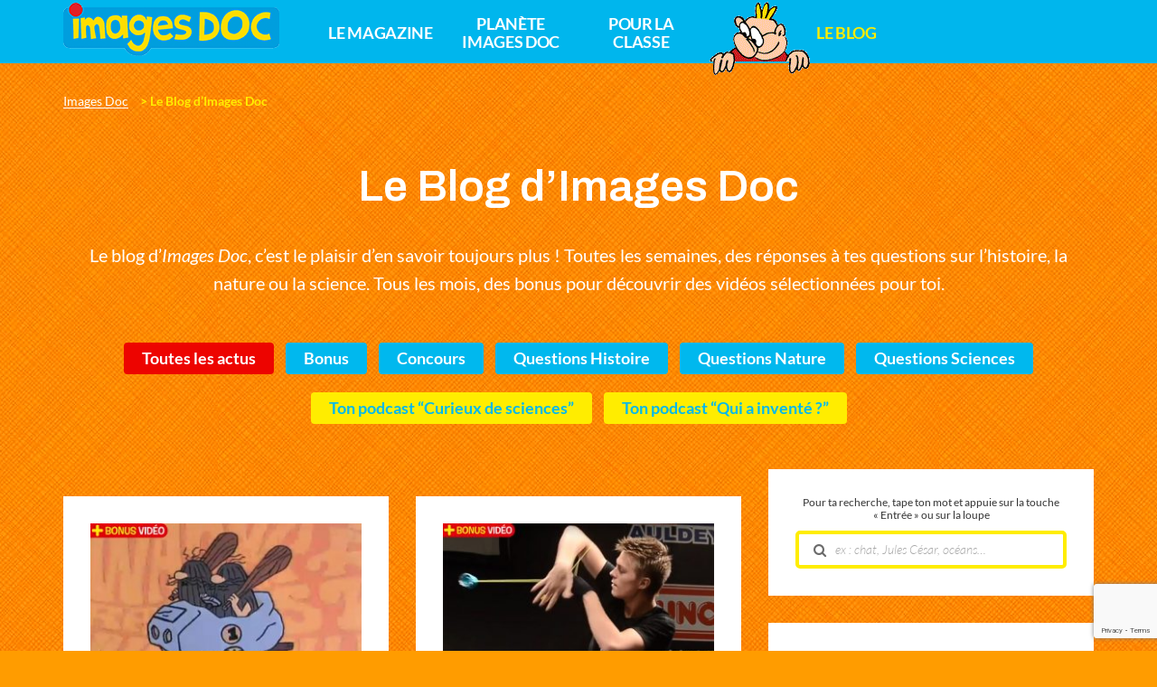

--- FILE ---
content_type: text/html; charset=UTF-8
request_url: https://www.imagesdoc.com/blog/page/100?fbclid=IwAR3Bjzctz9uVXrN9lAl0QZ3VU_HVnfocynbc3dQycp1XMVdiSpBPeS3VpnQ
body_size: 20946
content:
<!DOCTYPE html>
<!--[if IE 7]>
<html class="ie ie7" lang="fr-FR">
<![endif]-->
<!--[if IE 8]>
<html class="ie ie8" lang="fr-FR">
<![endif]-->
<!--[if !(IE 7) | !(IE 8)  ]><!-->
<html lang="fr-FR">
<!--<![endif]-->
  <head>
    <meta charset="UTF-8" />
    <meta name="viewport" content="width=device-width, initial-scale=1, user-scalable=0">

    <title>Le blog d&#039;Images Doc, le magazine des 8 à 12 ans - Page 100</title>
<link data-rocket-prefetch href="https://t.imagesdoc.com" rel="dns-prefetch">
<link data-rocket-prefetch href="https://ajax.googleapis.com" rel="dns-prefetch">
<link data-rocket-prefetch href="https://www.gstatic.com" rel="dns-prefetch">
<link data-rocket-prefetch href="https://fonts.googleapis.com" rel="dns-prefetch">
<link data-rocket-prefetch href="https://www.google.com" rel="dns-prefetch"><link rel="preload" data-rocket-preload as="image" href="https://www.imagesdoc.com/wp-content/uploads/sites/33/2025/10/imd-couv-2025-11-443.jpg" imagesrcset="https://www.imagesdoc.com/wp-content/uploads/sites/33/2025/10/imd-couv-2025-11-443.jpg 914w, https://www.imagesdoc.com/wp-content/uploads/sites/33/2025/10/imd-couv-2025-11-443-230x300.jpg 230w, https://www.imagesdoc.com/wp-content/uploads/sites/33/2025/10/imd-couv-2025-11-443-786x1024.jpg 786w, https://www.imagesdoc.com/wp-content/uploads/sites/33/2025/10/imd-couv-2025-11-443-768x1001.jpg 768w, https://www.imagesdoc.com/wp-content/uploads/sites/33/2025/10/imd-couv-2025-11-443-156x203.jpg 156w, https://www.imagesdoc.com/wp-content/uploads/sites/33/2025/10/imd-couv-2025-11-443-310x404.jpg 310w, https://www.imagesdoc.com/wp-content/uploads/sites/33/2025/10/imd-couv-2025-11-443-650x847.jpg 650w" imagesizes="(max-width: 914px) 100vw, 914px" fetchpriority="high">

    <link rel="pingback" href="https://www.imagesdoc.com/xmlrpc.php" />

    <!--[if lt IE 9]>
    <script src="https://www.imagesdoc.com/wp-content/themes/base/js/html5.js" type="text/javascript"></script>
    <![endif]-->

    <meta name='robots' content='index, follow, max-image-preview:large, max-snippet:-1, max-video-preview:-1' />

<!-- Google Tag Manager for WordPress by gtm4wp.com -->
<script data-cfasync="false" data-pagespeed-no-defer>
	var gtm4wp_datalayer_name = "dataLayer";
	var dataLayer = dataLayer || [];
</script>
<!-- End Google Tag Manager for WordPress by gtm4wp.com -->
	<!-- This site is optimized with the Yoast SEO plugin v26.6 - https://yoast.com/wordpress/plugins/seo/ -->
	<meta name="description" content="Retrouve le blog d&#039;Images Doc avec de nombreuses questions-réponses sur de multiples sujets tels que l&#039;histoire, les sciences,... - Page 100" />
	<link rel="canonical" href="https://www.imagesdoc.com/blog/page/100" />
	<link rel="prev" href="https://www.imagesdoc.com/blog/page/99" />
	<link rel="next" href="https://www.imagesdoc.com/blog/page/101" />
	<meta property="og:locale" content="fr_FR" />
	<meta property="og:type" content="article" />
	<meta property="og:title" content="Le blog d&#039;Images Doc, le magazine des 8 à 12 ans" />
	<meta property="og:description" content="Retrouve le blog d&#039;Images Doc avec de nombreuses questions-réponses sur de multiples sujets tels que l&#039;histoire, les sciences,..." />
	<meta property="og:url" content="https://www.imagesdoc.com/blog" />
	<meta property="og:site_name" content="Images Doc" />
	<meta name="twitter:card" content="summary_large_image" />
	<script type="application/ld+json" class="yoast-schema-graph">{"@context":"https://schema.org","@graph":[{"@type":"CollectionPage","@id":"https://www.imagesdoc.com/blog","url":"https://www.imagesdoc.com/blog/page/100","name":"Le blog d'Images Doc, le magazine des 8 à 12 ans","isPartOf":{"@id":"https://www.imagesdoc.com/#website"},"primaryImageOfPage":{"@id":"https://www.imagesdoc.com/blog/page/100#primaryimage"},"image":{"@id":"https://www.imagesdoc.com/blog/page/100#primaryimage"},"thumbnailUrl":"https://www.imagesdoc.com/wp-content/uploads/sites/33/2018/09/Capture-d’écran-2019-01-11-à-14.26.48.jpg","description":"Retrouve le blog d'Images Doc avec de nombreuses questions-réponses sur de multiples sujets tels que l'histoire, les sciences,...","inLanguage":"fr-FR"},{"@type":"ImageObject","inLanguage":"fr-FR","@id":"https://www.imagesdoc.com/blog/page/100#primaryimage","url":"https://www.imagesdoc.com/wp-content/uploads/sites/33/2018/09/Capture-d’écran-2019-01-11-à-14.26.48.jpg","contentUrl":"https://www.imagesdoc.com/wp-content/uploads/sites/33/2018/09/Capture-d’écran-2019-01-11-à-14.26.48.jpg","width":770,"height":458,"caption":"Capture d'écran Dailymotion"},{"@type":"WebSite","@id":"https://www.imagesdoc.com/#website","url":"https://www.imagesdoc.com/","name":"Images Doc","description":"","potentialAction":[{"@type":"SearchAction","target":{"@type":"EntryPoint","urlTemplate":"https://www.imagesdoc.com/?s={search_term_string}"},"query-input":{"@type":"PropertyValueSpecification","valueRequired":true,"valueName":"search_term_string"}}],"inLanguage":"fr-FR"}]}</script>
	<!-- / Yoast SEO plugin. -->


<link rel='dns-prefetch' href='//widgetlogic.org' />
<link rel="alternate" type="application/rss+xml" title="Images Doc &raquo; Flux de la catégorie Le Blog d’Images Doc" href="https://www.imagesdoc.com/blog/feed" />
<style id='wp-emoji-styles-inline-css' type='text/css'>

	img.wp-smiley, img.emoji {
		display: inline !important;
		border: none !important;
		box-shadow: none !important;
		height: 1em !important;
		width: 1em !important;
		margin: 0 0.07em !important;
		vertical-align: -0.1em !important;
		background: none !important;
		padding: 0 !important;
	}
/*# sourceURL=wp-emoji-styles-inline-css */
</style>
<style id='wp-block-library-inline-css' type='text/css'>
:root{--wp-block-synced-color:#7a00df;--wp-block-synced-color--rgb:122,0,223;--wp-bound-block-color:var(--wp-block-synced-color);--wp-editor-canvas-background:#ddd;--wp-admin-theme-color:#007cba;--wp-admin-theme-color--rgb:0,124,186;--wp-admin-theme-color-darker-10:#006ba1;--wp-admin-theme-color-darker-10--rgb:0,107,160.5;--wp-admin-theme-color-darker-20:#005a87;--wp-admin-theme-color-darker-20--rgb:0,90,135;--wp-admin-border-width-focus:2px}@media (min-resolution:192dpi){:root{--wp-admin-border-width-focus:1.5px}}.wp-element-button{cursor:pointer}:root .has-very-light-gray-background-color{background-color:#eee}:root .has-very-dark-gray-background-color{background-color:#313131}:root .has-very-light-gray-color{color:#eee}:root .has-very-dark-gray-color{color:#313131}:root .has-vivid-green-cyan-to-vivid-cyan-blue-gradient-background{background:linear-gradient(135deg,#00d084,#0693e3)}:root .has-purple-crush-gradient-background{background:linear-gradient(135deg,#34e2e4,#4721fb 50%,#ab1dfe)}:root .has-hazy-dawn-gradient-background{background:linear-gradient(135deg,#faaca8,#dad0ec)}:root .has-subdued-olive-gradient-background{background:linear-gradient(135deg,#fafae1,#67a671)}:root .has-atomic-cream-gradient-background{background:linear-gradient(135deg,#fdd79a,#004a59)}:root .has-nightshade-gradient-background{background:linear-gradient(135deg,#330968,#31cdcf)}:root .has-midnight-gradient-background{background:linear-gradient(135deg,#020381,#2874fc)}:root{--wp--preset--font-size--normal:16px;--wp--preset--font-size--huge:42px}.has-regular-font-size{font-size:1em}.has-larger-font-size{font-size:2.625em}.has-normal-font-size{font-size:var(--wp--preset--font-size--normal)}.has-huge-font-size{font-size:var(--wp--preset--font-size--huge)}.has-text-align-center{text-align:center}.has-text-align-left{text-align:left}.has-text-align-right{text-align:right}.has-fit-text{white-space:nowrap!important}#end-resizable-editor-section{display:none}.aligncenter{clear:both}.items-justified-left{justify-content:flex-start}.items-justified-center{justify-content:center}.items-justified-right{justify-content:flex-end}.items-justified-space-between{justify-content:space-between}.screen-reader-text{border:0;clip-path:inset(50%);height:1px;margin:-1px;overflow:hidden;padding:0;position:absolute;width:1px;word-wrap:normal!important}.screen-reader-text:focus{background-color:#ddd;clip-path:none;color:#444;display:block;font-size:1em;height:auto;left:5px;line-height:normal;padding:15px 23px 14px;text-decoration:none;top:5px;width:auto;z-index:100000}html :where(.has-border-color){border-style:solid}html :where([style*=border-top-color]){border-top-style:solid}html :where([style*=border-right-color]){border-right-style:solid}html :where([style*=border-bottom-color]){border-bottom-style:solid}html :where([style*=border-left-color]){border-left-style:solid}html :where([style*=border-width]){border-style:solid}html :where([style*=border-top-width]){border-top-style:solid}html :where([style*=border-right-width]){border-right-style:solid}html :where([style*=border-bottom-width]){border-bottom-style:solid}html :where([style*=border-left-width]){border-left-style:solid}html :where(img[class*=wp-image-]){height:auto;max-width:100%}:where(figure){margin:0 0 1em}html :where(.is-position-sticky){--wp-admin--admin-bar--position-offset:var(--wp-admin--admin-bar--height,0px)}@media screen and (max-width:600px){html :where(.is-position-sticky){--wp-admin--admin-bar--position-offset:0px}}

/*# sourceURL=wp-block-library-inline-css */
</style><style id='global-styles-inline-css' type='text/css'>
:root{--wp--preset--aspect-ratio--square: 1;--wp--preset--aspect-ratio--4-3: 4/3;--wp--preset--aspect-ratio--3-4: 3/4;--wp--preset--aspect-ratio--3-2: 3/2;--wp--preset--aspect-ratio--2-3: 2/3;--wp--preset--aspect-ratio--16-9: 16/9;--wp--preset--aspect-ratio--9-16: 9/16;--wp--preset--color--black: #000000;--wp--preset--color--cyan-bluish-gray: #abb8c3;--wp--preset--color--white: #ffffff;--wp--preset--color--pale-pink: #f78da7;--wp--preset--color--vivid-red: #cf2e2e;--wp--preset--color--luminous-vivid-orange: #ff6900;--wp--preset--color--luminous-vivid-amber: #fcb900;--wp--preset--color--light-green-cyan: #7bdcb5;--wp--preset--color--vivid-green-cyan: #00d084;--wp--preset--color--pale-cyan-blue: #8ed1fc;--wp--preset--color--vivid-cyan-blue: #0693e3;--wp--preset--color--vivid-purple: #9b51e0;--wp--preset--gradient--vivid-cyan-blue-to-vivid-purple: linear-gradient(135deg,rgb(6,147,227) 0%,rgb(155,81,224) 100%);--wp--preset--gradient--light-green-cyan-to-vivid-green-cyan: linear-gradient(135deg,rgb(122,220,180) 0%,rgb(0,208,130) 100%);--wp--preset--gradient--luminous-vivid-amber-to-luminous-vivid-orange: linear-gradient(135deg,rgb(252,185,0) 0%,rgb(255,105,0) 100%);--wp--preset--gradient--luminous-vivid-orange-to-vivid-red: linear-gradient(135deg,rgb(255,105,0) 0%,rgb(207,46,46) 100%);--wp--preset--gradient--very-light-gray-to-cyan-bluish-gray: linear-gradient(135deg,rgb(238,238,238) 0%,rgb(169,184,195) 100%);--wp--preset--gradient--cool-to-warm-spectrum: linear-gradient(135deg,rgb(74,234,220) 0%,rgb(151,120,209) 20%,rgb(207,42,186) 40%,rgb(238,44,130) 60%,rgb(251,105,98) 80%,rgb(254,248,76) 100%);--wp--preset--gradient--blush-light-purple: linear-gradient(135deg,rgb(255,206,236) 0%,rgb(152,150,240) 100%);--wp--preset--gradient--blush-bordeaux: linear-gradient(135deg,rgb(254,205,165) 0%,rgb(254,45,45) 50%,rgb(107,0,62) 100%);--wp--preset--gradient--luminous-dusk: linear-gradient(135deg,rgb(255,203,112) 0%,rgb(199,81,192) 50%,rgb(65,88,208) 100%);--wp--preset--gradient--pale-ocean: linear-gradient(135deg,rgb(255,245,203) 0%,rgb(182,227,212) 50%,rgb(51,167,181) 100%);--wp--preset--gradient--electric-grass: linear-gradient(135deg,rgb(202,248,128) 0%,rgb(113,206,126) 100%);--wp--preset--gradient--midnight: linear-gradient(135deg,rgb(2,3,129) 0%,rgb(40,116,252) 100%);--wp--preset--font-size--small: 13px;--wp--preset--font-size--medium: 20px;--wp--preset--font-size--large: 36px;--wp--preset--font-size--x-large: 42px;--wp--preset--spacing--20: 0.44rem;--wp--preset--spacing--30: 0.67rem;--wp--preset--spacing--40: 1rem;--wp--preset--spacing--50: 1.5rem;--wp--preset--spacing--60: 2.25rem;--wp--preset--spacing--70: 3.38rem;--wp--preset--spacing--80: 5.06rem;--wp--preset--shadow--natural: 6px 6px 9px rgba(0, 0, 0, 0.2);--wp--preset--shadow--deep: 12px 12px 50px rgba(0, 0, 0, 0.4);--wp--preset--shadow--sharp: 6px 6px 0px rgba(0, 0, 0, 0.2);--wp--preset--shadow--outlined: 6px 6px 0px -3px rgb(255, 255, 255), 6px 6px rgb(0, 0, 0);--wp--preset--shadow--crisp: 6px 6px 0px rgb(0, 0, 0);}:where(.is-layout-flex){gap: 0.5em;}:where(.is-layout-grid){gap: 0.5em;}body .is-layout-flex{display: flex;}.is-layout-flex{flex-wrap: wrap;align-items: center;}.is-layout-flex > :is(*, div){margin: 0;}body .is-layout-grid{display: grid;}.is-layout-grid > :is(*, div){margin: 0;}:where(.wp-block-columns.is-layout-flex){gap: 2em;}:where(.wp-block-columns.is-layout-grid){gap: 2em;}:where(.wp-block-post-template.is-layout-flex){gap: 1.25em;}:where(.wp-block-post-template.is-layout-grid){gap: 1.25em;}.has-black-color{color: var(--wp--preset--color--black) !important;}.has-cyan-bluish-gray-color{color: var(--wp--preset--color--cyan-bluish-gray) !important;}.has-white-color{color: var(--wp--preset--color--white) !important;}.has-pale-pink-color{color: var(--wp--preset--color--pale-pink) !important;}.has-vivid-red-color{color: var(--wp--preset--color--vivid-red) !important;}.has-luminous-vivid-orange-color{color: var(--wp--preset--color--luminous-vivid-orange) !important;}.has-luminous-vivid-amber-color{color: var(--wp--preset--color--luminous-vivid-amber) !important;}.has-light-green-cyan-color{color: var(--wp--preset--color--light-green-cyan) !important;}.has-vivid-green-cyan-color{color: var(--wp--preset--color--vivid-green-cyan) !important;}.has-pale-cyan-blue-color{color: var(--wp--preset--color--pale-cyan-blue) !important;}.has-vivid-cyan-blue-color{color: var(--wp--preset--color--vivid-cyan-blue) !important;}.has-vivid-purple-color{color: var(--wp--preset--color--vivid-purple) !important;}.has-black-background-color{background-color: var(--wp--preset--color--black) !important;}.has-cyan-bluish-gray-background-color{background-color: var(--wp--preset--color--cyan-bluish-gray) !important;}.has-white-background-color{background-color: var(--wp--preset--color--white) !important;}.has-pale-pink-background-color{background-color: var(--wp--preset--color--pale-pink) !important;}.has-vivid-red-background-color{background-color: var(--wp--preset--color--vivid-red) !important;}.has-luminous-vivid-orange-background-color{background-color: var(--wp--preset--color--luminous-vivid-orange) !important;}.has-luminous-vivid-amber-background-color{background-color: var(--wp--preset--color--luminous-vivid-amber) !important;}.has-light-green-cyan-background-color{background-color: var(--wp--preset--color--light-green-cyan) !important;}.has-vivid-green-cyan-background-color{background-color: var(--wp--preset--color--vivid-green-cyan) !important;}.has-pale-cyan-blue-background-color{background-color: var(--wp--preset--color--pale-cyan-blue) !important;}.has-vivid-cyan-blue-background-color{background-color: var(--wp--preset--color--vivid-cyan-blue) !important;}.has-vivid-purple-background-color{background-color: var(--wp--preset--color--vivid-purple) !important;}.has-black-border-color{border-color: var(--wp--preset--color--black) !important;}.has-cyan-bluish-gray-border-color{border-color: var(--wp--preset--color--cyan-bluish-gray) !important;}.has-white-border-color{border-color: var(--wp--preset--color--white) !important;}.has-pale-pink-border-color{border-color: var(--wp--preset--color--pale-pink) !important;}.has-vivid-red-border-color{border-color: var(--wp--preset--color--vivid-red) !important;}.has-luminous-vivid-orange-border-color{border-color: var(--wp--preset--color--luminous-vivid-orange) !important;}.has-luminous-vivid-amber-border-color{border-color: var(--wp--preset--color--luminous-vivid-amber) !important;}.has-light-green-cyan-border-color{border-color: var(--wp--preset--color--light-green-cyan) !important;}.has-vivid-green-cyan-border-color{border-color: var(--wp--preset--color--vivid-green-cyan) !important;}.has-pale-cyan-blue-border-color{border-color: var(--wp--preset--color--pale-cyan-blue) !important;}.has-vivid-cyan-blue-border-color{border-color: var(--wp--preset--color--vivid-cyan-blue) !important;}.has-vivid-purple-border-color{border-color: var(--wp--preset--color--vivid-purple) !important;}.has-vivid-cyan-blue-to-vivid-purple-gradient-background{background: var(--wp--preset--gradient--vivid-cyan-blue-to-vivid-purple) !important;}.has-light-green-cyan-to-vivid-green-cyan-gradient-background{background: var(--wp--preset--gradient--light-green-cyan-to-vivid-green-cyan) !important;}.has-luminous-vivid-amber-to-luminous-vivid-orange-gradient-background{background: var(--wp--preset--gradient--luminous-vivid-amber-to-luminous-vivid-orange) !important;}.has-luminous-vivid-orange-to-vivid-red-gradient-background{background: var(--wp--preset--gradient--luminous-vivid-orange-to-vivid-red) !important;}.has-very-light-gray-to-cyan-bluish-gray-gradient-background{background: var(--wp--preset--gradient--very-light-gray-to-cyan-bluish-gray) !important;}.has-cool-to-warm-spectrum-gradient-background{background: var(--wp--preset--gradient--cool-to-warm-spectrum) !important;}.has-blush-light-purple-gradient-background{background: var(--wp--preset--gradient--blush-light-purple) !important;}.has-blush-bordeaux-gradient-background{background: var(--wp--preset--gradient--blush-bordeaux) !important;}.has-luminous-dusk-gradient-background{background: var(--wp--preset--gradient--luminous-dusk) !important;}.has-pale-ocean-gradient-background{background: var(--wp--preset--gradient--pale-ocean) !important;}.has-electric-grass-gradient-background{background: var(--wp--preset--gradient--electric-grass) !important;}.has-midnight-gradient-background{background: var(--wp--preset--gradient--midnight) !important;}.has-small-font-size{font-size: var(--wp--preset--font-size--small) !important;}.has-medium-font-size{font-size: var(--wp--preset--font-size--medium) !important;}.has-large-font-size{font-size: var(--wp--preset--font-size--large) !important;}.has-x-large-font-size{font-size: var(--wp--preset--font-size--x-large) !important;}
/*# sourceURL=global-styles-inline-css */
</style>

<style id='classic-theme-styles-inline-css' type='text/css'>
/*! This file is auto-generated */
.wp-block-button__link{color:#fff;background-color:#32373c;border-radius:9999px;box-shadow:none;text-decoration:none;padding:calc(.667em + 2px) calc(1.333em + 2px);font-size:1.125em}.wp-block-file__button{background:#32373c;color:#fff;text-decoration:none}
/*# sourceURL=/wp-includes/css/classic-themes.min.css */
</style>
<link data-minify="1" rel='stylesheet' id='block-widget-css' href='https://www.imagesdoc.com/wp-content/cache/min/33/wp-content/plugins/widget-logic/block_widget/css/widget.css?ver=1764768691' type='text/css' media='all' />
<link data-minify="1" rel='stylesheet' id='wp-polls-css' href='https://www.imagesdoc.com/wp-content/cache/min/33/wp-content/plugins/wp-polls/polls-css.css?ver=1764768691' type='text/css' media='all' />
<style id='wp-polls-inline-css' type='text/css'>
.wp-polls .pollbar {
	margin: 1px;
	font-size: 6px;
	line-height: 8px;
	height: 8px;
	background-image: url('https://www.imagesdoc.com/wp-content/plugins/wp-polls/images/default/pollbg.gif');
	border: 1px solid #c8c8c8;
}

/*# sourceURL=wp-polls-inline-css */
</style>
<link data-minify="1" rel='stylesheet' id='base-normalize-css' href='https://www.imagesdoc.com/wp-content/cache/min/33/wp-content/themes/base/css/normalize.css?ver=1764768691' type='text/css' media='all' />
<link data-minify="1" rel='stylesheet' id='base-bootstrap-css' href='https://www.imagesdoc.com/wp-content/cache/min/33/wp-content/themes/base/css/bootstrap.min.css?ver=1764768692' type='text/css' media='all' />
<link data-minify="1" rel='stylesheet' id='base-font-lato-css' href='https://www.imagesdoc.com/wp-content/cache/min/33/wp-content/themes/base/fonts/lato/lato.css?ver=1764768692' type='text/css' media='all' />
<link data-minify="1" rel='stylesheet' id='base-fonts-css' href='https://www.imagesdoc.com/wp-content/cache/min/33/wp-content/themes/base/fonts/fonts.css?ver=1764768692' type='text/css' media='all' />
<link data-minify="1" rel='stylesheet' id='base-stylesheet-css' href='https://www.imagesdoc.com/wp-content/cache/min/33/wp-content/themes/base/css/base.css?ver=1764768692' type='text/css' media='all' />
<link data-minify="1" rel='stylesheet' id='mmenu-css' href='https://www.imagesdoc.com/wp-content/cache/min/33/wp-content/themes/base/css/jquery.mmenu.css?ver=1764768692' type='text/css' media='all' />
<link data-minify="1" rel='stylesheet' id='base-animate-css' href='https://www.imagesdoc.com/wp-content/cache/min/33/wp-content/themes/base/css/animate.css?ver=1764768692' type='text/css' media='all' />
<link data-minify="1" rel='stylesheet' id='base-remobo-css' href='https://www.imagesdoc.com/wp-content/cache/min/33/wp-content/themes/base/css/remobo.css?ver=1764768692' type='text/css' media='all' />
<link data-minify="1" rel='stylesheet' id='base-modern-css' href='https://www.imagesdoc.com/wp-content/cache/min/33/wp-content/themes/base/css/modern.css?ver=1764768692' type='text/css' media='all' />
<link rel='stylesheet' id='skin-css' href='https://www.imagesdoc.com/wp-content/themes/imagesdoc/css/custom.css?ver=1.2.4' type='text/css' media='all' />
<script type="text/javascript" src="https://www.imagesdoc.com/wp-includes/js/jquery/jquery.min.js?ver=3.7.1" id="jquery-core-js"></script>
<script type="text/javascript" src="https://www.imagesdoc.com/wp-includes/js/jquery/jquery-migrate.min.js?ver=3.4.1" id="jquery-migrate-js"></script>
<script type="text/javascript" src="https://t.imagesdoc.com/recaptcha/api.js?site=imagesdoc.com&amp;render=6LdIrgcqAAAAALWJUegfGjzpOKOA35Lxw0cd6zeT" id="mb-connector-newsletter-recaptcha-js"></script>
<script type="text/javascript" id="mb-connector-newsletter-js-extra">
/* <![CDATA[ */
var mbConnectorNewsletter = {"ajaxUrl":"https://www.imagesdoc.com/wp-admin/admin-ajax.php","newsletterAction":"mb_newsletter","messageGood":"Votre inscription a bien \u00e9t\u00e9 prise en compte. \u00c0 tr\u00e8s vite !","messageBad":"Une erreur est survenue, veuillez saisir \u00e0 nouveau votre adresse.","recaptcha":{"host":"t.imagesdoc.com","site_id":"imagesdoc.com","site_key":"6LdIrgcqAAAAALWJUegfGjzpOKOA35Lxw0cd6zeT"}};
//# sourceURL=mb-connector-newsletter-js-extra
/* ]]> */
</script>
<script data-minify="1" type="text/javascript" src="https://www.imagesdoc.com/wp-content/cache/min/33/wp-content/plugins/mb-connector/assets/mb-connector.newsletter.js?ver=1764768692" id="mb-connector-newsletter-js"></script>
<script data-minify="1" type="text/javascript" src="https://www.imagesdoc.com/wp-content/cache/min/33/wp-content/themes/imagesdoc/js/imagesloaded.pkgd.js?ver=1764768726" id="imagesloaded-js"></script>
<script type="text/javascript" src="https://www.imagesdoc.com/wp-content/themes/imagesdoc/js/masonry.pkgd.min.js?ver=4.2.0" id="masonry-js"></script>
<link rel="https://api.w.org/" href="https://www.imagesdoc.com/wp-json/" /><link rel="alternate" title="JSON" type="application/json" href="https://www.imagesdoc.com/wp-json/wp/v2/categories/1" /><link rel="EditURI" type="application/rsd+xml" title="RSD" href="https://www.imagesdoc.com/xmlrpc.php?rsd" />
<meta name="generator" content="WordPress 6.9" />
<style>
		#category-posts-2-internal ul {padding: 0;}
#category-posts-2-internal .cat-post-item img {max-width: initial; max-height: initial; margin: initial;}
#category-posts-2-internal .cat-post-author {margin-bottom: 0;}
#category-posts-2-internal .cat-post-thumbnail {margin: 5px 10px 5px 0;}
#category-posts-2-internal .cat-post-item:before {content: ""; clear: both;}
#category-posts-2-internal .cat-post-excerpt-more {display: inline-block;}
#category-posts-2-internal .cat-post-item {list-style: none; margin: 3px 0 10px; padding: 3px 0;}
#category-posts-2-internal .cat-post-item a:after {content: ""; display: table;	clear: both;}
#category-posts-2-internal .cat-post-item .cat-post-title {overflow: hidden;text-overflow: ellipsis;white-space: initial;display: -webkit-box;-webkit-line-clamp: 2;-webkit-box-orient: vertical;padding-bottom: 0 !important;}
#category-posts-2-internal .cat-post-item a:after {content: ""; clear: both;}
#category-posts-2-internal .cat-post-thumbnail {display:block; float:left; margin:5px 10px 5px 0;}
#category-posts-2-internal .cat-post-crop {overflow:hidden;display:block;}
#category-posts-2-internal p {margin:5px 0 0 0}
#category-posts-2-internal li > div {margin:5px 0 0 0; clear:both;}
#category-posts-2-internal .dashicons {vertical-align:middle;}
</style>
		
<!-- Google Tag Manager for WordPress by gtm4wp.com -->
<!-- GTM Container placement set to footer -->
<script data-cfasync="false" data-pagespeed-no-defer type="text/javascript">
	var dataLayer_content = {"pagePostType":"post","pagePostType2":"category-post","pageCategory":["bonus"]};
	dataLayer.push( dataLayer_content );
</script>
<script data-cfasync="false" data-pagespeed-no-defer type="text/javascript">
(function(w,d,s,l,i){w[l]=w[l]||[];w[l].push({'gtm.start':
new Date().getTime(),event:'gtm.js'});var f=d.getElementsByTagName(s)[0],
j=d.createElement(s),dl=l!='dataLayer'?'&l='+l:'';j.async=true;j.src=
'//t.imagesdoc.com/gtm.js?id='+i+dl;f.parentNode.insertBefore(j,f);
})(window,document,'script','dataLayer','GTM-KP37JNG');
</script>
<!-- End Google Tag Manager for WordPress by gtm4wp.com -->		<style type="text/css" id="wp-custom-css">
			/*
Vous pouvez ajouter du CSS personnalisé ici.

Cliquez sur l’icône d’aide ci-dessus pour en savoir plus.
*/
.price2 .number { font-size: 24px !important; color: #333 !important; text-decoration: line-through; }

.remobo .subcontent  > .offre > .cadeau-content { border: 1px solid #ED1C24; /* background-color: #FEED01; */ }
.remobo .subcontent  > .offre > .cadeau-content .cadeau-titre { background-color: #ED1C24; font-weight: bold; font-size: 14px; padding: 5px 12px; }

.remobo .subcontent  > .offre > .cadeau-content .cadeau-titre::before { border-color: #ED1C24 #ED1C24 transparent transparent; }
.remobo .subcontent  > .offre > .cadeau-content .cadeau-titre::after { border-color: #ED1C24 transparent #ED1C24 #ED1C24 !important; }
.remobo .subcontent  > .offre > .detail_prix .price .number { color: #ED1C24; }
.offre-abo .title { color: #ED1C24; margin-bottom: -30px; }
.offre-abo .price .number { color: #ED1C24; }
.remobo .subcontent > .texte .titre { color: #ED1C24; }
@media (max-width: 800px) { .offre-abo .title, .offre-abo .description { margin-top: 35px; } }
.remobo .subcontent > .offre > .cadeau-content img { max-width: 100%; }
/*.remobo .subcontent > .offre > .cadeau-content .cadeau-titre { font-size: 15px; } */

.category-hors-series #feuilletage .iframe-responsive-wrapper, #sommaires .iframe-responsive-wrapper { background: url(../images/imagesdoc-feuilletage-couv-min.png?v=1) no-repeat 5% center #fff; }
body.single-sommaires .cell.single.page header .excerpt { font-weight: 300; font-size: 1.3rem; }
.btn-center-tel { color: #ffffff!important; font-weight: 900; background-color: #de3425; text-decoration: none; border: 0 hidden; display: inline-block; line-height: 22px; font-size: 16px; padding: 8px 60px; border-radius: 32px; margin-top: 30px; text-decoration: none !important; text-align: center; }
.btn-center-tel.ext:hover { color: #1f1f1f!important; background-color: #c0e246; }
.offre-abo .etiquette { background-color: #ff6464; color: #ffffff; }
.category-hors-series .comments-number { padding-bottom: 10px; padding-right: 10px; }
.category-livres-images-doc #content .list { margin-top: 0 !important; }
.cell .visuel .credits { line-height: 1.5rem; width: 60%; }
/* .widget_sp_image img { border: #ed0200 1px solid; }*/
.wpcf7-form-control.wpcf7-submit { background: #ffed00; border: none; font-size: 2em; text-transform: uppercase; color: #1f1f1f; width: 30%; height: 2em; border-radius: 26px; }
.wpcf7-form-control.wpcf7-submit:hover { background: #ed0400; text-decoration:underline;}
#blog .row #content .list .grid .grid-item .cell #post-36405 { display:none; }
#widget_sp_image-3 .widget-title.h3 {
	text-align: center;
	text-transform: uppercase;
	color: #ed0200;
	font-weight: bold;
	font-size: 1.2em;
	margin: 0;
	margin-bottom: 10px;
}

/* formulaire jeu-concours */
.ninja-forms-cont h2 { font-family: 'ShagPlus', sans-serif !important; }
#ninja_forms_field_11, #ninja_forms_field_12, #ninja_forms_field_18, #ninja_forms_field_21, #ninja_forms_field_22, #ninja_forms_field_23, #ninja_forms_field_52, #ninja_forms_field_53, #ninja_forms_field_54, #ninja_forms_field_57, #ninja_forms_field_58, #ninja_forms_field_59, #ninja_forms_field_61 { width: 70% !important; float: right; }
#ninja_forms_field_8_label .ninja-forms-req-symbol, #ninja_forms_field_31_label .ninja-forms-req-symbol { display: none; }
.mentions-concours { text-align: justify; line-height: 1.7rem !important; font-style: italic; font-size: 75% !important; }
#ninja_forms_field_73_div_wrap, #ninja_forms_field_74_div_wrap, #ninja_forms_field_97_div_wrap, #ninja_forms_field_80_div_wrap, #ninja_forms_field_76_div_wrap, #ninja_forms_field_77_div_wrap { float: left !important; }
#ninja_forms_form_20_all_fields_wrap { text-align: left; }
#ninja_forms_field_72_div_wrap, #ninja_forms_field_96_div_wrap, #ninja_forms_field_98_div_wrap, #ninja_forms_field_99_div_wrap { width: 50% !important; float: left !important; }
#ninja_forms_field_75_div_wrap, #ninja_forms_field_81_div_wrap, #ninja_forms_field_89_div_wrap { clear: both; }
#ninja_forms_field_89_div_wrap { margin-bottom: 2rem; }

/* .category-blog #widget_sp_image-5, .category-bonus #widget_sp_image-5, .category-concours #widget_sp_image-5, .category-questions-histoire #widget_sp_image-5, .category-questions-nature #widget_sp_image-5, .category-questions-sciences #widget_sp_image-5 { display: none; }
.part.part1 #video-overlay { position: initial; }
.part.part1 #video-overlay .pastille { left: 15%; } */
/* bordure rouge couv sommaires */
.page-template-page-sommaires .post.view-mode-teaser .visuel img, .single-sommaires .img-popin.wp-post-image { border: 1px solid #878991; }

/* noel 19
#sidebar .widget_remontee_boutique_bayard .cadeau-content { width: 100% !important; background: url(https://www.pommedapi.com/wp-content/uploads/sites/27/2019/10/etoiles19.gif) no-repeat #ffc600; background-position-x: center; background-size: contain; background-position-y: 50px; }
#abonnement-panel .container .remontee-marketing .cadeau-content, .part.part4 .container .remontee-marketing .cadeau-content, .remobo.remobo-horz .subcontent > .offre > .cadeau-content { background: url(https://www.pommedapi.com/wp-content/uploads/sites/27/2019/10/etoiles19.gif) no-repeat; background-position-x: center; background-size: contain; background-position-y: 50px; background-color: #ffc600 !important; } */
.cadeau-desc { color: #000 !important; }
.remobo .subcontent > .offre > .cadeau-content .cadeau-desc { margin-top: 3rem; }
.remobo.remobo-horz .subcontent > .offre > .cadeau-content { width: 100%; display: block; }
.remobo.remobo-horz .subcontent > .offre > .detail_prix { width: 100%; }
/* FR : masquer widget du bas 'Ecris à la rédac' dans le blog */
/*.category-blog #widget_sp_image-5, .category-bonus #widget_sp_image-5, 
.category-concours #widget_sp_image-5, 
.category-questions-histoire #widget_sp_image-5, 
.category-questions-nature #widget_sp_image-5, 
.category-questions-sciences #widget_sp_image-5 {
display:none;
}*/
body.bg-blog-imagedoc div#widget_sp_image-5.widget.widget_sp_image {
display:none;
}
/* FR 29/12/20 : Replacement pastille home */
.part.part1 #video-overlay {
    top: 0;
	bottom: 70px;
}
.part.part1 #video-overlay .pastille {
    left: 20%;
}
/* FR 02/04/2021 perso des bt podcast QAI et CDS ds le blog (last-child et nth-last-child(2) ) */
#blog .form .btn-group:last-child a.btn, #blog .form .btn-group:nth-last-child(2) a.btn {
    color: #00b8ee;
    background-color: #ffed00;
    /*display:none;*/
}
#blog .form .btn-group:last-child a.btn:hover, #blog .form .btn-group:nth-last-child(2) a.btn:hover  {
    color: #ffffff;
    background-color: #ed0400;
}
/* FR 20/04/21 faire réapparaitre pastille pour les largeur < 700px */
@media all and (max-width: 700px) {
	.part.part1 #video-overlay .pastille {
	display: block;
	width:22%;
	height:auto;
	top: 20px;
  left: 20px;
}
}
/* FR modif pres credits long */
#post-44605 .credits {
    line-height: 1.2rem ;
    font-size: 10px ;
    color: #fff ;
    width: 98% ;
	  bottom: 5px;
    left: 5px;
}
/* FR CLUB suppression barre RS cat cachées */
.category-clu-j06gxge3573gq169gti6 .social-header,
.category-dis-380p0a4oar .social-header,
.category-act-h64iv25ya9 .social-header,
.category-jec-ua375m3ak6 .social-header,
#post-44996 .social-header,
#post-45104 .social-header,
#post-45018 .social-header,
#post-44405 .social-header,
#post-44758 .social-header,
#post-44888 .social-header
{display:none !important;}
/* FR CLUB 2 formulaires d'inscription */
#post-44996 h1, #post-45104 h1 {
	font-size :29px;
}
#post-45018 div.nf-form-fields-required{
	margin-bottom: 20px;
	font-style:italic;
}
#nf-form-24-cont h3, 
#nf-form-25-cont h3, 
#nf-form-24-cont .nf-form-fields-required 
{
	display:none !important;
}
#post-44996 p#cnil, 
#post-45018 p#cnil,
#post-45104 p#cnil
{
	font-size:11px; 
	line-height:14px; 
	font-style:italic;
}
/* FR CLUB NAV */
#menu .menu-menu-principal-container > ul > li {
    width: 16%;
}
/*#menu-item-45272 {
background-color:#ed0400;
}*/
/* FR suppr flèche galerie */
li.blocks-gallery-item::before {
	background-image: none !important;
}
/* FR 05/05/2024 bt surheader jaune filet noir */
#newsletter a, #abonnement-btn, #lmda-btn {
  background-color: #fff000;
  color: #000;
  border: 1px solid black;
}
#newsletter a:hover, #abonnement-btn:hover, #lmda-btn:hover {
  color: #fff !important;
}
#newsletter a:hover {
  background-color: #069889;
}
#abonnement-btn a:hover {
  background-color: #ec038a;
}
#lmda-btn:hover {
  background-color: #f58220;
}
.filetgris img {
  border:1px solid #ccc;
}		</style>
		<link rel="shortcut icon" href="https://www.imagesdoc.com/wp-content/themes/imagesdoc/favicon.ico?v=1.1" />
    <!-- font loader -->
    <script>
      var WebFontConfig = {};
    </script>

    <link rel="preconnect" href="https://fonts.googleapis.com">
    <link rel="preconnect" href="https://fonts.gstatic.com" crossorigin>
    <link href="https://fonts.googleapis.com/css2?family=Archivo:ital,wght@0,100..900;1,100..900&display=swap" rel="stylesheet">

    <meta name="google-site-verification" content="YrLGwt52FCmgCECAdexR1mwBMxaSn5vv33c3RWnnxzA" />

  <meta name="generator" content="WP Rocket 3.20.2" data-wpr-features="wpr_minify_js wpr_preconnect_external_domains wpr_oci wpr_minify_css" /></head>
<body class="archive paged category category-blog category-1 paged-100 category-paged-100 wp-theme-base wp-child-theme-imagesdoc pi  bg-blog-imagedoc">
    <div  class="overlay"></div>
    <div  id="page">
      <header  id="masthead" class="main" role="banner">

        <div  id="header-print">
          <div class="pull-left">
            <img src="https://www.imagesdoc.com/wp-content/themes/imagesdoc/images/brand-logo.png?v=8" alt="Logo du magazine Images Doc">
          </div>
          <div class="pull-right">
            <strong>Bayard Jeunesse</strong>
          </div>
        </div>

        <div  id="header-bayard-mobile"><a href="https://www.bayard-jeunesse.com/?utm_medium=ref&#038;utm_source=imagesdoc.com&#038;utm_campaign=maillage"><img src="https://www.imagesdoc.com/wp-content/themes/base/images/bayard-jeunesse-logo-long.png" alt="Bayard Jeunesse"/></a></div>
        
      	<div  class="onbelow">
      		<div class="container">
      			<div  class="row">
      				<div id="logo-site" class="col-md-4 visible-md visible-lg">
                <a href="https://www.imagesdoc.com" title="Accueil du site Images Doc">
                  <img src="https://www.imagesdoc.com/wp-content/themes/imagesdoc/images/brand-logo.png?v=8" alt="Logo du magazine Images Doc">
                </a>
              </div>
                            <div id="menu" class="col-md-8 visible-md visible-lg">

                <nav>
                 <div class="menu-menu-principal-container"><ul id="menu-menu-principal" class="nav-menu"><li id="menu-item-12" class="menu-item menu-item-type-post_type menu-item-object-page menu-item-has-children menu-item-12"><a href="https://www.imagesdoc.com/magazine">Le magazine</a>
<ul class="sub-menu">
	<li id="menu-item-20" class="menu-item menu-item-type-post_type menu-item-object-page menu-item-20"><a href="https://www.imagesdoc.com/magazine/feuilleter-mag">Le feuilletage</a></li>
	<li id="menu-item-34265" class="menu-item menu-item-type-post_type menu-item-object-page menu-item-34265"><a href="https://www.imagesdoc.com/magazine/les-rubriques-images-doc">Les rubriques d’Images Doc</a></li>
	<li id="menu-item-35139" class="menu-item menu-item-type-taxonomy menu-item-object-category menu-item-35139"><a href="https://www.imagesdoc.com/les-coulisses-du-magazine">Dans les coulisses d’Images Doc</a></li>
	<li id="menu-item-182" class="menu-item menu-item-type-post_type menu-item-object-page menu-item-182"><a href="https://www.imagesdoc.com/magazine/sommaires">Les sommaires</a></li>
	<li id="menu-item-34267" class="menu-item menu-item-type-post_type menu-item-object-page menu-item-34267"><a href="https://www.imagesdoc.com/magazine/offres-abonnement">Les offres d’abonnement</a></li>
</ul>
</li>
<li id="menu-item-34268" class="menu-item menu-item-type-taxonomy menu-item-object-category menu-item-has-children menu-item-34268"><a href="https://www.imagesdoc.com/planete-images-doc">Planète Images Doc</a>
<ul class="sub-menu">
	<li id="menu-item-51113" class="menu-item menu-item-type-post_type menu-item-object-post menu-item-51113"><a href="https://www.imagesdoc.com/planete-images-doc/curieux-de-sciences-nouveau-podcast-enfant-images-doc">Podcast “Curieux de sciences”</a></li>
	<li id="menu-item-43720" class="menu-item menu-item-type-post_type menu-item-object-post menu-item-43720"><a href="https://www.imagesdoc.com/planete-images-doc/qui-a-invente-le-podcast-qui-eclaire-la-curiosite">Podcast “Qui a inventé ?”</a></li>
	<li id="menu-item-34269" class="menu-item menu-item-type-taxonomy menu-item-object-category menu-item-34269"><a href="https://www.imagesdoc.com/planete-images-doc/actualites">Actualités Images Doc</a></li>
	<li id="menu-item-34270" class="menu-item menu-item-type-taxonomy menu-item-object-category menu-item-34270"><a href="https://www.imagesdoc.com/planete-images-doc/hors-series">Hors-séries</a></li>
	<li id="menu-item-34271" class="menu-item menu-item-type-taxonomy menu-item-object-category menu-item-34271"><a href="https://www.imagesdoc.com/planete-images-doc/livres-images-doc">Livres Images Doc</a></li>
	<li id="menu-item-34272" class="menu-item menu-item-type-taxonomy menu-item-object-category menu-item-34272"><a href="https://www.imagesdoc.com/planete-images-doc/appli-ludo-educative-bayam">L’appli ludo-éducative Bayam</a></li>
</ul>
</li>
<li id="menu-item-34273" class="menu-item menu-item-type-taxonomy menu-item-object-category menu-item-has-children menu-item-34273"><a href="https://www.imagesdoc.com/images-doc-en-classe">Pour la classe</a>
<ul class="sub-menu">
	<li id="menu-item-34682" class="menu-item menu-item-type-taxonomy menu-item-object-category menu-item-34682"><a href="https://www.imagesdoc.com/images-doc-en-classe/index-sujets-images-doc">Les Index d’Images Doc</a></li>
	<li id="menu-item-34659" class="menu-item menu-item-type-post_type menu-item-object-post menu-item-34659"><a href="https://www.imagesdoc.com/images-doc-en-classe/pour-les-exposes">Pour les exposés</a></li>
	<li id="menu-item-34275" class="menu-item menu-item-type-taxonomy menu-item-object-category menu-item-34275"><a href="https://www.imagesdoc.com/images-doc-en-classe/la-grande-image-doc">La grande Image Doc</a></li>
	<li id="menu-item-34664" class="menu-item menu-item-type-post_type menu-item-object-post menu-item-34664"><a href="https://www.imagesdoc.com/images-doc-en-classe/images-doc-a-l-ecole">Images Doc à l’école</a></li>
</ul>
</li>
<li id="menu-item-34276" class="menu-item menu-item-type-taxonomy menu-item-object-category current-menu-item menu-item-has-children menu-item-34276"><a href="https://www.imagesdoc.com/blog" aria-current="page">Le Blog</a>
<ul class="sub-menu">
	<li id="menu-item-51114" class="menu-item menu-item-type-taxonomy menu-item-object-category menu-item-51114"><a href="https://www.imagesdoc.com/blog/podcast-curieux-de-sciences">Podcast “Curieux de sciences”</a></li>
	<li id="menu-item-43678" class="menu-item menu-item-type-taxonomy menu-item-object-category menu-item-43678"><a href="https://www.imagesdoc.com/blog/podcast-qui-a-invente">Podcast “Qui a inventé&nbsp;?”</a></li>
	<li id="menu-item-34277" class="menu-item menu-item-type-taxonomy menu-item-object-category menu-item-34277"><a href="https://www.imagesdoc.com/blog/bonus">Bonus</a></li>
	<li id="menu-item-34279" class="menu-item menu-item-type-taxonomy menu-item-object-category menu-item-34279"><a href="https://www.imagesdoc.com/blog/concours">Concours</a></li>
	<li id="menu-item-34282" class="menu-item menu-item-type-taxonomy menu-item-object-category menu-item-34282"><a href="https://www.imagesdoc.com/blog/questions-histoire">Questions d&rsquo;Histoire</a></li>
	<li id="menu-item-34283" class="menu-item menu-item-type-taxonomy menu-item-object-category menu-item-34283"><a href="https://www.imagesdoc.com/blog/questions-sciences">Questions Sciences</a></li>
	<li id="menu-item-34284" class="menu-item menu-item-type-taxonomy menu-item-object-category menu-item-34284"><a href="https://www.imagesdoc.com/blog/questions-nature">Questions Nature</a></li>
</ul>
</li>
</ul></div>                </nav>

              </div>
            </div>
          </div>
        </div>

      	<div  id="tiny-menu" class="visible-xs visible-sm">
          <div id="logo-mobile" class="col-xs-4 col-sm-3">
            <a href="https://www.imagesdoc.com" title="Accueil du site Images Doc">
              <img src="https://www.imagesdoc.com/wp-content/themes/imagesdoc/images/brand-logo.png?v=8" alt="Logo du magazine Images Doc">
            </a>
                        <div id="brand-sector">
              <a href="https://www.bayard-jeunesse.com/magazines-6-10-ans.html?utm_medium=ref&utm_source=imagesdoc.com&utm_campaign=maillage" target="_blank">8-12 ans</a>
            </div>
                      </div>
          <div id="mobile-menu-launcher" class="col-xs-2 col-sm-2">
            <a href="javascript:;"><i class="fa fa-navicon"></i><span class="text hidden-xs">Menu</span></a>
          </div>
      		<div id="sociaux-mobile" class="col-xs-2 col-sm-2">
      			<a href="javascript:;"><i class="fa fa-share-alt"></i><span class="text hidden-xs">Suivez-nous</span></a>
      		</div>
      		<div id="tiny-search" class="col-xs-2 col-sm-2">
      			<a href="javascript:;"><i class="fa fa-search"></i><span class="text hidden-xs">Rechercher</span></a>
      		</div>
          <div id="abonnement-panel-launcher" class="col-xs-2 col-sm-3">
            <a href="javascript:;" rel="nofollow" id="abonnement-btn-mobile" class="abonnement-btn-launcher"><i class="fa fa-shopping-cart"></i><span class="text hidden-xs">S'abonner</span></a>
          </div>

          <div class="sociaux tiny">
                        <a class="social facebook" href="https://www.facebook.com/ImagesDoc/" target="_blank" title="Rejoignez-nous sur Facebook"><i class="fa fa-facebook"></i>Facebook</a>
                                    <a class="social twitter" href="https://twitter.com/Bayard_Jeunesse" target="_blank" title="Rejoignez-nous sur Twitter"><i class="fa fa-twitter"></i>Twitter</a>
                                                <a class="social instagram" href="https://www.instagram.com/bayardjeunesse/" target="_blank" title="Rejoignez-nous sur Instagram"><i class="fa fa-instagram"></i>Instagram</a>
                                    <a class="social youtube" href="https://www.youtube.com/user/BayardJeunesse" target="_blank" title="Rejoignez-nous sur Youtube"><i class="fa fa-youtube"></i>Youtube</a>
                                                <a class="social music" href="http://www.radiopommedapi.com" target="_blank">Radio Pomme d'Api</a>
          </div>

      		<div class="search-box tiny">
      			<form role="search" method="get" class="search-form" action="https://www.imagesdoc.com/">
      				<input type="search" class="search-field" placeholder="Rechercher" name="s" />
      			</form>
      		</div>

      	</div>

        <div  class="clear"></div>

	</header>

        <div  id="breadcrumb" class="container visible-md visible-lg">
        <div class="row">
          <div class="col-md-12">
            <div class="crumbs"><!-- Breadcrumb NavXT 7.5.0 -->
<span property="itemListElement" typeof="ListItem"><a property="item" typeof="WebPage" title="Aller à Images Doc." href="https://www.imagesdoc.com" class="home"><span property="name">Images Doc</span></a><meta property="position" content="1"></span> &gt; Le Blog d’Images Doc</div>
          </div>
        </div>
      </div>
    
<div  id="main" class="container">

	
	<div  id="mascotte-side" class="wow fadeInDown elem-2"></div>
	<div  id="blog">

		
		
	    <div class="titre-rubrique"><h1><span>Le Blog d’Images Doc</span></h1></div>

				    <div class="intro">
	      <div class="intro-content"><p style="text-align: center">Le blog d’<em>Images Doc</em>, c’est le plaisir d’en savoir toujours plus !
Toutes les semaines, des réponses à tes questions sur l’histoire, la nature ou la science.
Tous les mois, des bonus pour découvrir des vidéos sélectionnées pour toi.</p></div>
	    </div>
	    
    
    	    	    <div class="form">
	    	    		    	    		    	    		    	    		    	    		    	    		    	    		    	    <div class="btn-group"><a href="https://www.imagesdoc.com/blog" class="btn selected" title="Afficher toutes les actus">Toutes les actus</a></div>	    	    	<div class="btn-group"><a href="https://www.imagesdoc.com/blog/bonus" class="btn" title="Afficher bonus">Bonus</a></div>	    	    	<div class="btn-group"><a href="https://www.imagesdoc.com/blog/concours" class="btn" title="Afficher concours">Concours</a></div>	    	    	<div class="btn-group"><a href="https://www.imagesdoc.com/blog/questions-histoire" class="btn" title="Afficher questions histoire">Questions Histoire</a></div>	    	    	<div class="btn-group"><a href="https://www.imagesdoc.com/blog/questions-nature" class="btn" title="Afficher questions nature">Questions Nature</a></div>	    	    	<div class="btn-group"><a href="https://www.imagesdoc.com/blog/questions-sciences" class="btn" title="Afficher questions sciences">Questions Sciences</a></div>	    	    	<div class="btn-group"><a href="https://www.imagesdoc.com/blog/podcast-curieux-de-sciences" class="btn" title="Afficher ton podcast “curieux de sciences”">Ton podcast “Curieux de sciences”</a></div>	    	    	<div class="btn-group"><a href="https://www.imagesdoc.com/blog/podcast-qui-a-invente" class="btn" title="Afficher ton podcast “qui a inventé ?”">Ton podcast “Qui a inventé ?”</a></div>	    	    </div>
	  	  	
    <div class="row">

			<div id="content" class="col-md-8">
								
				
				
				
				
										
					
						
						<div class="list list-masonry">
							<div class="grid">
								<div class="grid-sizer"></div>
																	<div class="grid-item"><div class="cell">
										  <article id="post-33469" class="post-33469 post type-post status-publish format-standard has-post-thumbnail hentry category-bonus view-mode-teaser" itemscope itemtype="http://schema.org/Article">
    <div class="content">
      <div class="visuel"><a href="https://www.imagesdoc.com/blog/bonus/les-fous-du-volant" itemprop="url"><img src="https://www.imagesdoc.com/wp-content/uploads/sites/33/2018/09/Capture-d’écran-2019-01-11-à-14.26.48-310x184.jpg" class="attachment-blog-masonry-img size-blog-masonry-img wp-post-image" alt="" title="Les fous du volant" itemprop="image" decoding="async" fetchpriority="high" srcset="https://www.imagesdoc.com/wp-content/uploads/sites/33/2018/09/Capture-d’écran-2019-01-11-à-14.26.48-310x184.jpg 310w, https://www.imagesdoc.com/wp-content/uploads/sites/33/2018/09/Capture-d’écran-2019-01-11-à-14.26.48-300x178.jpg 300w, https://www.imagesdoc.com/wp-content/uploads/sites/33/2018/09/Capture-d’écran-2019-01-11-à-14.26.48-768x457.jpg 768w, https://www.imagesdoc.com/wp-content/uploads/sites/33/2018/09/Capture-d’écran-2019-01-11-à-14.26.48-650x387.jpg 650w, https://www.imagesdoc.com/wp-content/uploads/sites/33/2018/09/Capture-d’écran-2019-01-11-à-14.26.48.jpg 770w" sizes="(max-width: 310px) 100vw, 310px" /></a><meta itemprop="thumbnailUrl" content="https://www.imagesdoc.com/wp-content/uploads/sites/33/2018/09/Capture-d’écran-2019-01-11-à-14.26.48-150x150.jpg"></div>      <div class="subcontent">
        <header>
          <h2 class="title" itemprop="headline"><a href="https://www.imagesdoc.com/blog/bonus/les-fous-du-volant"><span itemprop="name">Les fous du volant</span></a></h2>
        </header>
        <div class="excerpt" itemprop="about"><p>(Images Doc n° 358, pages 10 et suivantes)</p>
</div>
        <a href="https://www.imagesdoc.com/blog/bonus/les-fous-du-volant#commentaires" class="comments-number">2<i class="fa fa-comment"></i></a>      </div>
    </div>
    <a href="https://www.imagesdoc.com/blog/bonus/les-fous-du-volant" class="global-link"></a>
  </article>
  									</div></div>
																	<div class="grid-item"><div class="cell">
										  <article id="post-33468" class="post-33468 post type-post status-publish format-standard has-post-thumbnail hentry category-bonus view-mode-teaser" itemscope itemtype="http://schema.org/Article">
    <div class="content">
      <div class="visuel"><a href="https://www.imagesdoc.com/blog/bonus/champion-du-monde-de-yoyo" itemprop="url"><img src="https://www.imagesdoc.com/wp-content/uploads/sites/33/2018/09/Capture-d’écran-2019-01-11-à-14.20.20-310x209.jpg" class="attachment-blog-masonry-img size-blog-masonry-img wp-post-image" alt="" title="Champion du monde de yoyo&nbsp;!" itemprop="image" decoding="async" srcset="https://www.imagesdoc.com/wp-content/uploads/sites/33/2018/09/Capture-d’écran-2019-01-11-à-14.20.20-310x209.jpg 310w, https://www.imagesdoc.com/wp-content/uploads/sites/33/2018/09/Capture-d’écran-2019-01-11-à-14.20.20-300x202.jpg 300w, https://www.imagesdoc.com/wp-content/uploads/sites/33/2018/09/Capture-d’écran-2019-01-11-à-14.20.20-768x517.jpg 768w, https://www.imagesdoc.com/wp-content/uploads/sites/33/2018/09/Capture-d’écran-2019-01-11-à-14.20.20-650x437.jpg 650w, https://www.imagesdoc.com/wp-content/uploads/sites/33/2018/09/Capture-d’écran-2019-01-11-à-14.20.20.jpg 770w" sizes="(max-width: 310px) 100vw, 310px" /></a><meta itemprop="thumbnailUrl" content="https://www.imagesdoc.com/wp-content/uploads/sites/33/2018/09/Capture-d’écran-2019-01-11-à-14.20.20-150x150.jpg"></div>      <div class="subcontent">
        <header>
          <h2 class="title" itemprop="headline"><a href="https://www.imagesdoc.com/blog/bonus/champion-du-monde-de-yoyo"><span itemprop="name">Champion du monde de yoyo&nbsp;!</span></a></h2>
        </header>
        <div class="excerpt" itemprop="about"><p>(Images Doc n° 358, page 7)</p>
</div>
        <a href="https://www.imagesdoc.com/blog/bonus/champion-du-monde-de-yoyo#commentaires" class="comments-number">2<i class="fa fa-comment"></i></a>      </div>
    </div>
    <a href="https://www.imagesdoc.com/blog/bonus/champion-du-monde-de-yoyo" class="global-link"></a>
  </article>
  									</div></div>
																	<div class="grid-item"><div class="cell">
										  <article id="post-33462" class="post-33462 post type-post status-publish format-standard has-post-thumbnail hentry category-concours view-mode-teaser" itemscope itemtype="http://schema.org/Article">
    <div class="content">
      <div class="visuel"><a href="https://www.imagesdoc.com/blog/concours/resultats-du-concours-puy-du-fou" itemprop="url"><img src="https://www.imagesdoc.com/wp-content/uploads/sites/33/2018/10/Viking_scann017.jpg" class="attachment-blog-masonry-img size-blog-masonry-img wp-post-image" alt="" title="Résultats du concours Puy du Fou" itemprop="image" decoding="async" srcset="https://www.imagesdoc.com/wp-content/uploads/sites/33/2018/10/Viking_scann017.jpg 818w, https://www.imagesdoc.com/wp-content/uploads/sites/33/2018/10/Viking_scann017-150x150.jpg 150w, https://www.imagesdoc.com/wp-content/uploads/sites/33/2018/10/Viking_scann017-768x764.jpg 768w, https://www.imagesdoc.com/wp-content/uploads/sites/33/2018/10/Viking_scann017-60x60.jpg 60w" sizes="(max-width: 310px) 100vw, 310px" /></a><meta itemprop="thumbnailUrl" content="https://www.imagesdoc.com/wp-content/uploads/sites/33/2018/10/Viking_scann017-150x150.jpg"></div>      <div class="subcontent">
        <header>
          <h2 class="title" itemprop="headline"><a href="https://www.imagesdoc.com/blog/concours/resultats-du-concours-puy-du-fou"><span itemprop="name">Résultats du concours Puy du Fou</span></a></h2>
        </header>
        <div class="excerpt" itemprop="about"><p>Quel succès, ce concours&nbsp;! Nous avons reçu plus de 600 dessins de Vikings. Voici les 5 gagnants&nbsp;: Noah T., Antugnac (11) Whillem M., Chasse sur Rhône (38) Pacôme G., Niort (79) Constance I, Caen (14) Anaëlle V., La Motte en Champsour ...</p>
</div>
        <a href="https://www.imagesdoc.com/blog/concours/resultats-du-concours-puy-du-fou#commentaires" class="comments-number">11<i class="fa fa-comment"></i></a>      </div>
    </div>
    <a href="https://www.imagesdoc.com/blog/concours/resultats-du-concours-puy-du-fou" class="global-link"></a>
  </article>
  									</div></div>
																	<div class="grid-item"><div class="cell">
										  <article id="post-33446" class="post-33446 post type-post status-publish format-standard has-post-thumbnail hentry category-questions-histoire view-mode-teaser" itemscope itemtype="http://schema.org/Article">
    <div class="content">
      <div class="visuel"><a href="https://www.imagesdoc.com/blog/questions-histoire/comment-avons-nous-construit-le-concorde-amaury-9-ans" itemprop="url"><img src="https://www.imagesdoc.com/wp-content/uploads/sites/33/2018/10/Concorde_1_94-9-5_kix_cropped-e1540909778602.jpg" class="attachment-blog-masonry-img size-blog-masonry-img wp-post-image" alt="" title="Comment avons-nous construit le Concorde&nbsp;? Amaury, 9&nbsp;ans" itemprop="image" decoding="async" loading="lazy" srcset="https://www.imagesdoc.com/wp-content/uploads/sites/33/2018/10/Concorde_1_94-9-5_kix_cropped-e1540909778602.jpg 770w, https://www.imagesdoc.com/wp-content/uploads/sites/33/2018/10/Concorde_1_94-9-5_kix_cropped-e1540909778602-300x173.jpg 300w, https://www.imagesdoc.com/wp-content/uploads/sites/33/2018/10/Concorde_1_94-9-5_kix_cropped-e1540909778602-768x443.jpg 768w" sizes="(max-width: 310px) 100vw, 310px" /></a><meta itemprop="thumbnailUrl" content="https://www.imagesdoc.com/wp-content/uploads/sites/33/2018/10/Concorde_1_94-9-5_kix_cropped-e1540909778602-150x150.jpg"></div>      <div class="subcontent">
        <header>
          <h2 class="title" itemprop="headline"><a href="https://www.imagesdoc.com/blog/questions-histoire/comment-avons-nous-construit-le-concorde-amaury-9-ans"><span itemprop="name">Comment avons-nous construit le Concorde&nbsp;? Amaury, 9&nbsp;ans</span></a></h2>
        </header>
        <div class="excerpt" itemprop="about"><p>La réponse d&rsquo;Images Doc&nbsp;: Le 21 janvier 1976, le Concorde décolle de Paris et met 3 h 26 pour atteindre New York. Cet avion franco-britannique est le premier avion civil supersonique. L’aventure a commencé bien plus tôt. Dans les ...</p>
</div>
              </div>
    </div>
    <a href="https://www.imagesdoc.com/blog/questions-histoire/comment-avons-nous-construit-le-concorde-amaury-9-ans" class="global-link"></a>
  </article>
  									</div></div>
																	<div class="grid-item"><div class="cell">
										  <article id="post-33421" class="post-33421 post type-post status-publish format-standard has-post-thumbnail hentry category-questions-sciences view-mode-teaser" itemscope itemtype="http://schema.org/Article">
    <div class="content">
      <div class="visuel"><a href="https://www.imagesdoc.com/blog/questions-sciences/a-quoi-nous-servent-nos-ongles-emilien-11-ans" itemprop="url"><img src="https://www.imagesdoc.com/wp-content/uploads/sites/33/2018/10/AdobeStock_146523616-e1540909867492.jpeg" class="attachment-blog-masonry-img size-blog-masonry-img wp-post-image" alt="" title="A quoi nous servent nos ongles&nbsp;? Emilien, 11 ans." itemprop="image" decoding="async" loading="lazy" srcset="https://www.imagesdoc.com/wp-content/uploads/sites/33/2018/10/AdobeStock_146523616-e1540909867492.jpeg 770w, https://www.imagesdoc.com/wp-content/uploads/sites/33/2018/10/AdobeStock_146523616-e1540909867492-300x200.jpeg 300w, https://www.imagesdoc.com/wp-content/uploads/sites/33/2018/10/AdobeStock_146523616-e1540909867492-768x512.jpeg 768w" sizes="(max-width: 310px) 100vw, 310px" /></a><meta itemprop="thumbnailUrl" content="https://www.imagesdoc.com/wp-content/uploads/sites/33/2018/10/AdobeStock_146523616-e1540909867492-150x150.jpeg"></div>      <div class="subcontent">
        <header>
          <h2 class="title" itemprop="headline"><a href="https://www.imagesdoc.com/blog/questions-sciences/a-quoi-nous-servent-nos-ongles-emilien-11-ans"><span itemprop="name">A quoi nous servent nos ongles&nbsp;? Emilien, 11 ans.</span></a></h2>
        </header>
        <div class="excerpt" itemprop="about"><p>Ils nous permettent d’attraper les petites choses. Sans eux, impossible de saisir un crayon posé sur une table, une pièce de monnaie ou un simple bout de ficelle ! Car si le bout des doigts n’avait pas d’ongle, la chair qui l’entoure se ...</p>
</div>
              </div>
    </div>
    <a href="https://www.imagesdoc.com/blog/questions-sciences/a-quoi-nous-servent-nos-ongles-emilien-11-ans" class="global-link"></a>
  </article>
  									</div></div>
																	<div class="grid-item"><div class="cell">
										  <article id="post-33442" class="post-33442 post type-post status-publish format-standard has-post-thumbnail hentry category-questions-nature view-mode-teaser" itemscope itemtype="http://schema.org/Article">
    <div class="content">
      <div class="visuel"><a href="https://www.imagesdoc.com/blog/questions-nature/pourquoi-les-tomates-sont-elles-des-fruits-et-pas-des-legumes-colya-8-ans" itemprop="url"><img src="https://www.imagesdoc.com/wp-content/uploads/sites/33/2018/10/AdobeStock_120032374-e1540910002506.jpeg" class="attachment-blog-masonry-img size-blog-masonry-img wp-post-image" alt="" title="Pourquoi les tomates sont-elles des fruits et pas des légumes&nbsp;?&nbsp;Colya, 8&nbsp;ans" itemprop="image" decoding="async" loading="lazy" srcset="https://www.imagesdoc.com/wp-content/uploads/sites/33/2018/10/AdobeStock_120032374-e1540910002506.jpeg 770w, https://www.imagesdoc.com/wp-content/uploads/sites/33/2018/10/AdobeStock_120032374-e1540910002506-300x200.jpeg 300w, https://www.imagesdoc.com/wp-content/uploads/sites/33/2018/10/AdobeStock_120032374-e1540910002506-768x512.jpeg 768w" sizes="(max-width: 310px) 100vw, 310px" /></a><meta itemprop="thumbnailUrl" content="https://www.imagesdoc.com/wp-content/uploads/sites/33/2018/10/AdobeStock_120032374-e1540910002506-150x150.jpeg"></div>      <div class="subcontent">
        <header>
          <h2 class="title" itemprop="headline"><a href="https://www.imagesdoc.com/blog/questions-nature/pourquoi-les-tomates-sont-elles-des-fruits-et-pas-des-legumes-colya-8-ans"><span itemprop="name">Pourquoi les tomates sont-elles des fruits et pas des légumes&nbsp;?&nbsp;Colya, 8&nbsp;ans</span></a></h2>
        </header>
        <div class="excerpt" itemprop="about"><p>La tomate est&nbsp;un fruit pour le botaniste et un&nbsp;légume pour le cuisinier &nbsp; Le botaniste appelle fruit l’élément du végétal qui contient des graines. Il se forme une fois que la fleur a été pollinisée. En cuisine, les fruits sont ...</p>
</div>
              </div>
    </div>
    <a href="https://www.imagesdoc.com/blog/questions-nature/pourquoi-les-tomates-sont-elles-des-fruits-et-pas-des-legumes-colya-8-ans" class="global-link"></a>
  </article>
  									</div></div>
																	<div class="grid-item"><div class="cell">
										  <article id="post-33440" class="post-33440 post type-post status-publish format-standard has-post-thumbnail hentry category-questions-histoire view-mode-teaser" itemscope itemtype="http://schema.org/Article">
    <div class="content">
      <div class="visuel"><a href="https://www.imagesdoc.com/blog/questions-histoire/qui-a-invente-le-piano-lorient-9-ans" itemprop="url"><img src="https://www.imagesdoc.com/wp-content/uploads/sites/33/2018/10/20130206MOZART-slide-7ESS-superJumbo-e1540910163943.jpg" class="attachment-blog-masonry-img size-blog-masonry-img wp-post-image" alt="" title="Qui a inventé le piano&nbsp;? Lorient, 9 ans" itemprop="image" decoding="async" loading="lazy" srcset="https://www.imagesdoc.com/wp-content/uploads/sites/33/2018/10/20130206MOZART-slide-7ESS-superJumbo-e1540910163943.jpg 770w, https://www.imagesdoc.com/wp-content/uploads/sites/33/2018/10/20130206MOZART-slide-7ESS-superJumbo-e1540910163943-300x222.jpg 300w, https://www.imagesdoc.com/wp-content/uploads/sites/33/2018/10/20130206MOZART-slide-7ESS-superJumbo-e1540910163943-768x570.jpg 768w" sizes="(max-width: 310px) 100vw, 310px" /></a><meta itemprop="thumbnailUrl" content="https://www.imagesdoc.com/wp-content/uploads/sites/33/2018/10/20130206MOZART-slide-7ESS-superJumbo-e1540910163943-150x150.jpg"></div>      <div class="subcontent">
        <header>
          <h2 class="title" itemprop="headline"><a href="https://www.imagesdoc.com/blog/questions-histoire/qui-a-invente-le-piano-lorient-9-ans"><span itemprop="name">Qui a inventé le piano&nbsp;? Lorient, 9 ans</span></a></h2>
        </header>
        <div class="excerpt" itemprop="about"><p>Bartoloméo Cristofori est fabriquant d’instruments de musique. En 1709, il invente le piano forte, dans la ville de Florence (en Italie aujourd’hui). En italien, piano veut dire « doucement » et forte « fort ». Le piano forte est un instrument à ...</p>
</div>
              </div>
    </div>
    <a href="https://www.imagesdoc.com/blog/questions-histoire/qui-a-invente-le-piano-lorient-9-ans" class="global-link"></a>
  </article>
  									</div></div>
																	<div class="grid-item"><div class="cell">
										  <article id="post-33439" class="post-33439 post type-post status-publish format-standard has-post-thumbnail hentry category-bonus view-mode-teaser" itemscope itemtype="http://schema.org/Article">
    <div class="content">
      <div class="visuel"><a href="https://www.imagesdoc.com/blog/bonus/souriez-les-ours-vous-etes-filmes" itemprop="url"><img src="https://www.imagesdoc.com/wp-content/uploads/sites/33/2018/08/Capture-d’écran-2019-01-11-à-14.35.11-310x203.jpg" class="attachment-blog-masonry-img size-blog-masonry-img wp-post-image" alt="" title="Souriez les ours, vous êtes filmés&nbsp;!" itemprop="image" decoding="async" loading="lazy" srcset="https://www.imagesdoc.com/wp-content/uploads/sites/33/2018/08/Capture-d’écran-2019-01-11-à-14.35.11-310x203.jpg 310w, https://www.imagesdoc.com/wp-content/uploads/sites/33/2018/08/Capture-d’écran-2019-01-11-à-14.35.11-300x196.jpg 300w, https://www.imagesdoc.com/wp-content/uploads/sites/33/2018/08/Capture-d’écran-2019-01-11-à-14.35.11-768x503.jpg 768w, https://www.imagesdoc.com/wp-content/uploads/sites/33/2018/08/Capture-d’écran-2019-01-11-à-14.35.11-650x425.jpg 650w, https://www.imagesdoc.com/wp-content/uploads/sites/33/2018/08/Capture-d’écran-2019-01-11-à-14.35.11.jpg 770w" sizes="(max-width: 310px) 100vw, 310px" /></a><meta itemprop="thumbnailUrl" content="https://www.imagesdoc.com/wp-content/uploads/sites/33/2018/08/Capture-d’écran-2019-01-11-à-14.35.11-150x150.jpg"></div>      <div class="subcontent">
        <header>
          <h2 class="title" itemprop="headline"><a href="https://www.imagesdoc.com/blog/bonus/souriez-les-ours-vous-etes-filmes"><span itemprop="name">Souriez les ours, vous êtes filmés&nbsp;!</span></a></h2>
        </header>
        <div class="excerpt" itemprop="about"><p>(Images Doc n° 357, pages 27 et suivantes)</p>
</div>
        <a href="https://www.imagesdoc.com/blog/bonus/souriez-les-ours-vous-etes-filmes#commentaires" class="comments-number">1<i class="fa fa-comment"></i></a>      </div>
    </div>
    <a href="https://www.imagesdoc.com/blog/bonus/souriez-les-ours-vous-etes-filmes" class="global-link"></a>
  </article>
  									</div></div>
																	<div class="grid-item"><div class="cell">
										  <article id="post-33438" class="post-33438 post type-post status-publish format-standard has-post-thumbnail hentry category-bonus view-mode-teaser" itemscope itemtype="http://schema.org/Article">
    <div class="content">
      <div class="visuel"><a href="https://www.imagesdoc.com/blog/bonus/pour-survivre-lours-blanc-est-pret-a-tout" itemprop="url"><img src="https://www.imagesdoc.com/wp-content/uploads/sites/33/2018/08/Capture-d’écran-2019-01-11-à-14.40.56-310x181.jpg" class="attachment-blog-masonry-img size-blog-masonry-img wp-post-image" alt="" title="Pour survivre, l&rsquo;ours blanc est prêt à tout&nbsp;!" itemprop="image" decoding="async" loading="lazy" srcset="https://www.imagesdoc.com/wp-content/uploads/sites/33/2018/08/Capture-d’écran-2019-01-11-à-14.40.56-310x181.jpg 310w, https://www.imagesdoc.com/wp-content/uploads/sites/33/2018/08/Capture-d’écran-2019-01-11-à-14.40.56-300x175.jpg 300w, https://www.imagesdoc.com/wp-content/uploads/sites/33/2018/08/Capture-d’écran-2019-01-11-à-14.40.56-768x448.jpg 768w, https://www.imagesdoc.com/wp-content/uploads/sites/33/2018/08/Capture-d’écran-2019-01-11-à-14.40.56-650x379.jpg 650w, https://www.imagesdoc.com/wp-content/uploads/sites/33/2018/08/Capture-d’écran-2019-01-11-à-14.40.56.jpg 770w" sizes="(max-width: 310px) 100vw, 310px" /></a><meta itemprop="thumbnailUrl" content="https://www.imagesdoc.com/wp-content/uploads/sites/33/2018/08/Capture-d’écran-2019-01-11-à-14.40.56-150x150.jpg"></div>      <div class="subcontent">
        <header>
          <h2 class="title" itemprop="headline"><a href="https://www.imagesdoc.com/blog/bonus/pour-survivre-lours-blanc-est-pret-a-tout"><span itemprop="name">Pour survivre, l&rsquo;ours blanc est prêt à tout&nbsp;!</span></a></h2>
        </header>
        <div class="excerpt" itemprop="about"><p>(Images Doc n° 357, page 12)</p>
</div>
        <a href="https://www.imagesdoc.com/blog/bonus/pour-survivre-lours-blanc-est-pret-a-tout#commentaires" class="comments-number">5<i class="fa fa-comment"></i></a>      </div>
    </div>
    <a href="https://www.imagesdoc.com/blog/bonus/pour-survivre-lours-blanc-est-pret-a-tout" class="global-link"></a>
  </article>
  									</div></div>
																	<div class="grid-item"><div class="cell">
										  <article id="post-33437" class="post-33437 post type-post status-publish format-standard has-post-thumbnail hentry category-bonus view-mode-teaser" itemscope itemtype="http://schema.org/Article">
    <div class="content">
      <div class="visuel"><a href="https://www.imagesdoc.com/blog/bonus/a-lecole-avec-tombi" itemprop="url"><img src="https://www.imagesdoc.com/wp-content/uploads/sites/33/2018/08/Capture-d’écran-2019-01-11-à-16.08.48-310x158.jpg" class="attachment-blog-masonry-img size-blog-masonry-img wp-post-image" alt="" title="A l&rsquo;école, avec Tombi" itemprop="image" decoding="async" loading="lazy" srcset="https://www.imagesdoc.com/wp-content/uploads/sites/33/2018/08/Capture-d’écran-2019-01-11-à-16.08.48-310x158.jpg 310w, https://www.imagesdoc.com/wp-content/uploads/sites/33/2018/08/Capture-d’écran-2019-01-11-à-16.08.48-300x153.jpg 300w, https://www.imagesdoc.com/wp-content/uploads/sites/33/2018/08/Capture-d’écran-2019-01-11-à-16.08.48-768x392.jpg 768w, https://www.imagesdoc.com/wp-content/uploads/sites/33/2018/08/Capture-d’écran-2019-01-11-à-16.08.48-650x332.jpg 650w, https://www.imagesdoc.com/wp-content/uploads/sites/33/2018/08/Capture-d’écran-2019-01-11-à-16.08.48.jpg 770w" sizes="(max-width: 310px) 100vw, 310px" /></a><meta itemprop="thumbnailUrl" content="https://www.imagesdoc.com/wp-content/uploads/sites/33/2018/08/Capture-d’écran-2019-01-11-à-16.08.48-150x150.jpg"></div>      <div class="subcontent">
        <header>
          <h2 class="title" itemprop="headline"><a href="https://www.imagesdoc.com/blog/bonus/a-lecole-avec-tombi"><span itemprop="name">A l&rsquo;école, avec Tombi</span></a></h2>
        </header>
        <div class="excerpt" itemprop="about"><p>(Images Doc n° 357, page 5)</p>
</div>
        <a href="https://www.imagesdoc.com/blog/bonus/a-lecole-avec-tombi#commentaires" class="comments-number">3<i class="fa fa-comment"></i></a>      </div>
    </div>
    <a href="https://www.imagesdoc.com/blog/bonus/a-lecole-avec-tombi" class="global-link"></a>
  </article>
  									</div></div>
															</div>
						</div>
						<div class='wp-pagenavi' role='navigation'>
<a class="previouspostslink" rel="prev" aria-label="Page précédente" href="https://www.imagesdoc.com/blog/page/99?_gl=1%2A1sjp4jc%2A_ga%2AMTI2MTI2NDIzNi4xNjYyMTkyNjE2%2A_ga_0MVKM4NDF1%2AMTY2MjE5MjYxNi4xLjAuMTY2MjE5MjYxOS4wLjAuMA..">«</a><span class='extend'>&nbsp;</span><a class="smaller page" title="Page 10" href="https://www.imagesdoc.com/blog/page/10?_gl=1%2A1sjp4jc%2A_ga%2AMTI2MTI2NDIzNi4xNjYyMTkyNjE2%2A_ga_0MVKM4NDF1%2AMTY2MjE5MjYxNi4xLjAuMTY2MjE5MjYxOS4wLjAuMA..">10</a><a class="smaller page" title="Page 20" href="https://www.imagesdoc.com/blog/page/20?_gl=1%2A1sjp4jc%2A_ga%2AMTI2MTI2NDIzNi4xNjYyMTkyNjE2%2A_ga_0MVKM4NDF1%2AMTY2MjE5MjYxNi4xLjAuMTY2MjE5MjYxOS4wLjAuMA..">20</a><a class="smaller page" title="Page 30" href="https://www.imagesdoc.com/blog/page/30?_gl=1%2A1sjp4jc%2A_ga%2AMTI2MTI2NDIzNi4xNjYyMTkyNjE2%2A_ga_0MVKM4NDF1%2AMTY2MjE5MjYxNi4xLjAuMTY2MjE5MjYxOS4wLjAuMA..">30</a><a class="smaller page" title="Page 40" href="https://www.imagesdoc.com/blog/page/40?_gl=1%2A1sjp4jc%2A_ga%2AMTI2MTI2NDIzNi4xNjYyMTkyNjE2%2A_ga_0MVKM4NDF1%2AMTY2MjE5MjYxNi4xLjAuMTY2MjE5MjYxOS4wLjAuMA..">40</a><a class="smaller page" title="Page 50" href="https://www.imagesdoc.com/blog/page/50?_gl=1%2A1sjp4jc%2A_ga%2AMTI2MTI2NDIzNi4xNjYyMTkyNjE2%2A_ga_0MVKM4NDF1%2AMTY2MjE5MjYxNi4xLjAuMTY2MjE5MjYxOS4wLjAuMA..">50</a><a class="smaller page" title="Page 60" href="https://www.imagesdoc.com/blog/page/60?_gl=1%2A1sjp4jc%2A_ga%2AMTI2MTI2NDIzNi4xNjYyMTkyNjE2%2A_ga_0MVKM4NDF1%2AMTY2MjE5MjYxNi4xLjAuMTY2MjE5MjYxOS4wLjAuMA..">60</a><a class="smaller page" title="Page 70" href="https://www.imagesdoc.com/blog/page/70?_gl=1%2A1sjp4jc%2A_ga%2AMTI2MTI2NDIzNi4xNjYyMTkyNjE2%2A_ga_0MVKM4NDF1%2AMTY2MjE5MjYxNi4xLjAuMTY2MjE5MjYxOS4wLjAuMA..">70</a><a class="smaller page" title="Page 80" href="https://www.imagesdoc.com/blog/page/80?_gl=1%2A1sjp4jc%2A_ga%2AMTI2MTI2NDIzNi4xNjYyMTkyNjE2%2A_ga_0MVKM4NDF1%2AMTY2MjE5MjYxNi4xLjAuMTY2MjE5MjYxOS4wLjAuMA..">80</a><a class="smaller page" title="Page 90" href="https://www.imagesdoc.com/blog/page/90?_gl=1%2A1sjp4jc%2A_ga%2AMTI2MTI2NDIzNi4xNjYyMTkyNjE2%2A_ga_0MVKM4NDF1%2AMTY2MjE5MjYxNi4xLjAuMTY2MjE5MjYxOS4wLjAuMA..">90</a><span class='extend'>&nbsp;</span><a class="page smaller" title="Page 96" href="https://www.imagesdoc.com/blog/page/96?_gl=1%2A1sjp4jc%2A_ga%2AMTI2MTI2NDIzNi4xNjYyMTkyNjE2%2A_ga_0MVKM4NDF1%2AMTY2MjE5MjYxNi4xLjAuMTY2MjE5MjYxOS4wLjAuMA..">96</a><a class="page smaller" title="Page 97" href="https://www.imagesdoc.com/blog/page/97?_gl=1%2A1sjp4jc%2A_ga%2AMTI2MTI2NDIzNi4xNjYyMTkyNjE2%2A_ga_0MVKM4NDF1%2AMTY2MjE5MjYxNi4xLjAuMTY2MjE5MjYxOS4wLjAuMA..">97</a><a class="page smaller" title="Page 98" href="https://www.imagesdoc.com/blog/page/98?_gl=1%2A1sjp4jc%2A_ga%2AMTI2MTI2NDIzNi4xNjYyMTkyNjE2%2A_ga_0MVKM4NDF1%2AMTY2MjE5MjYxNi4xLjAuMTY2MjE5MjYxOS4wLjAuMA..">98</a><a class="page smaller" title="Page 99" href="https://www.imagesdoc.com/blog/page/99?_gl=1%2A1sjp4jc%2A_ga%2AMTI2MTI2NDIzNi4xNjYyMTkyNjE2%2A_ga_0MVKM4NDF1%2AMTY2MjE5MjYxNi4xLjAuMTY2MjE5MjYxOS4wLjAuMA..">99</a><span aria-current='page' class='current'>100</span><a class="page larger" title="Page 101" href="https://www.imagesdoc.com/blog/page/101?_gl=1%2A1sjp4jc%2A_ga%2AMTI2MTI2NDIzNi4xNjYyMTkyNjE2%2A_ga_0MVKM4NDF1%2AMTY2MjE5MjYxNi4xLjAuMTY2MjE5MjYxOS4wLjAuMA..">101</a><a class="page larger" title="Page 102" href="https://www.imagesdoc.com/blog/page/102?_gl=1%2A1sjp4jc%2A_ga%2AMTI2MTI2NDIzNi4xNjYyMTkyNjE2%2A_ga_0MVKM4NDF1%2AMTY2MjE5MjYxNi4xLjAuMTY2MjE5MjYxOS4wLjAuMA..">102</a><a class="page larger" title="Page 103" href="https://www.imagesdoc.com/blog/page/103?_gl=1%2A1sjp4jc%2A_ga%2AMTI2MTI2NDIzNi4xNjYyMTkyNjE2%2A_ga_0MVKM4NDF1%2AMTY2MjE5MjYxNi4xLjAuMTY2MjE5MjYxOS4wLjAuMA..">103</a><a class="page larger" title="Page 104" href="https://www.imagesdoc.com/blog/page/104?_gl=1%2A1sjp4jc%2A_ga%2AMTI2MTI2NDIzNi4xNjYyMTkyNjE2%2A_ga_0MVKM4NDF1%2AMTY2MjE5MjYxNi4xLjAuMTY2MjE5MjYxOS4wLjAuMA..">104</a><a class="page larger" title="Page 105" href="https://www.imagesdoc.com/blog/page/105?_gl=1%2A1sjp4jc%2A_ga%2AMTI2MTI2NDIzNi4xNjYyMTkyNjE2%2A_ga_0MVKM4NDF1%2AMTY2MjE5MjYxNi4xLjAuMTY2MjE5MjYxOS4wLjAuMA..">105</a><span class='extend'>&nbsp;</span><a class="larger page" title="Page 120" href="https://www.imagesdoc.com/blog/page/120?_gl=1%2A1sjp4jc%2A_ga%2AMTI2MTI2NDIzNi4xNjYyMTkyNjE2%2A_ga_0MVKM4NDF1%2AMTY2MjE5MjYxNi4xLjAuMTY2MjE5MjYxOS4wLjAuMA..">120</a><a class="larger page" title="Page 130" href="https://www.imagesdoc.com/blog/page/130?_gl=1%2A1sjp4jc%2A_ga%2AMTI2MTI2NDIzNi4xNjYyMTkyNjE2%2A_ga_0MVKM4NDF1%2AMTY2MjE5MjYxNi4xLjAuMTY2MjE5MjYxOS4wLjAuMA..">130</a><a class="larger page" title="Page 140" href="https://www.imagesdoc.com/blog/page/140?_gl=1%2A1sjp4jc%2A_ga%2AMTI2MTI2NDIzNi4xNjYyMTkyNjE2%2A_ga_0MVKM4NDF1%2AMTY2MjE5MjYxNi4xLjAuMTY2MjE5MjYxOS4wLjAuMA..">140</a><a class="larger page" title="Page 150" href="https://www.imagesdoc.com/blog/page/150?_gl=1%2A1sjp4jc%2A_ga%2AMTI2MTI2NDIzNi4xNjYyMTkyNjE2%2A_ga_0MVKM4NDF1%2AMTY2MjE5MjYxNi4xLjAuMTY2MjE5MjYxOS4wLjAuMA..">150</a><a class="larger page" title="Page 160" href="https://www.imagesdoc.com/blog/page/160?_gl=1%2A1sjp4jc%2A_ga%2AMTI2MTI2NDIzNi4xNjYyMTkyNjE2%2A_ga_0MVKM4NDF1%2AMTY2MjE5MjYxNi4xLjAuMTY2MjE5MjYxOS4wLjAuMA..">160</a><a class="larger page" title="Page 170" href="https://www.imagesdoc.com/blog/page/170?_gl=1%2A1sjp4jc%2A_ga%2AMTI2MTI2NDIzNi4xNjYyMTkyNjE2%2A_ga_0MVKM4NDF1%2AMTY2MjE5MjYxNi4xLjAuMTY2MjE5MjYxOS4wLjAuMA..">170</a><a class="larger page" title="Page 180" href="https://www.imagesdoc.com/blog/page/180?_gl=1%2A1sjp4jc%2A_ga%2AMTI2MTI2NDIzNi4xNjYyMTkyNjE2%2A_ga_0MVKM4NDF1%2AMTY2MjE5MjYxNi4xLjAuMTY2MjE5MjYxOS4wLjAuMA..">180</a><a class="larger page" title="Page 190" href="https://www.imagesdoc.com/blog/page/190?_gl=1%2A1sjp4jc%2A_ga%2AMTI2MTI2NDIzNi4xNjYyMTkyNjE2%2A_ga_0MVKM4NDF1%2AMTY2MjE5MjYxNi4xLjAuMTY2MjE5MjYxOS4wLjAuMA..">190</a><a class="larger page" title="Page 200" href="https://www.imagesdoc.com/blog/page/200?_gl=1%2A1sjp4jc%2A_ga%2AMTI2MTI2NDIzNi4xNjYyMTkyNjE2%2A_ga_0MVKM4NDF1%2AMTY2MjE5MjYxNi4xLjAuMTY2MjE5MjYxOS4wLjAuMA..">200</a><a class="larger page" title="Page 210" href="https://www.imagesdoc.com/blog/page/210?_gl=1%2A1sjp4jc%2A_ga%2AMTI2MTI2NDIzNi4xNjYyMTkyNjE2%2A_ga_0MVKM4NDF1%2AMTY2MjE5MjYxNi4xLjAuMTY2MjE5MjYxOS4wLjAuMA..">210</a><span class='extend'>&nbsp;</span><a class="nextpostslink" rel="next" aria-label="Page suivante" href="https://www.imagesdoc.com/blog/page/101?_gl=1%2A1sjp4jc%2A_ga%2AMTI2MTI2NDIzNi4xNjYyMTkyNjE2%2A_ga_0MVKM4NDF1%2AMTY2MjE5MjYxNi4xLjAuMTY2MjE5MjYxOS4wLjAuMA..">»</a>
</div>
					
				
				
			</div>

						<div id="sidebar" class="col-md-4 col-xs-12">
			<div id="search-2" class="widget widget_search"><div class="widget-title h3">Pour ta recherche, tape ton mot et appuie sur la touche « Entrée » ou sur la loupe</div>

<form role="search" method="get" class="search-form" action="https://www.imagesdoc.com/">
	<label for="search-form-1" class="sr-only">Recherche pour :</label>
	<input type="search" id="search-form-1" class="search-field" placeholder="ex : chat, Jules César, océans…" value="" name="s" />
	<button type="submit" class="search-submit"><i class="fa fa-search"></i><span class="sr-only">Rechercher</span></button>
</form></div><div id="widget_sp_image-4" class="widget widget_sp_image"><a href="https://www.imagesdoc.com/blog/ecris-a-images-doc" target="_self" class="widget_sp_image-image-link" title="Écris à Images Doc"><img width="600" height="430" alt="Écris à Images Doc : tes questions, tes dessins, tes blagues..." class="attachment-full aligncenter" style="max-width: 100%;" src="https://www.imagesdoc.com/wp-content/uploads/sites/33/2020/11/Ecris-a-ImagesDoc.gif" /></a></div><div id="widget_sp_image-2" class="widget widget_sp_image"><div class="widget-title h3">Le numéro du mois</div><a href="https://www.imagesdoc.com/sommaires/comment-vit-on-avec-un-handicap" id="https://www.imagesdoc.com/sommaires/comment-vit-on-avec-un-handicap" target="_self" class="widget_sp_image-image-link" title="Sommaire Images Doc n°444 - Décembre 2025"><img width="914" height="1191" alt="Couverture Images Doc n°444 - Décembre 2025" class="attachment-full aligncenter" style="max-width: 100%;" srcset="https://www.imagesdoc.com/wp-content/uploads/sites/33/2025/11/imd-couv-2025-12-444.jpg 914w, https://www.imagesdoc.com/wp-content/uploads/sites/33/2025/11/imd-couv-2025-12-444-230x300.jpg 230w, https://www.imagesdoc.com/wp-content/uploads/sites/33/2025/11/imd-couv-2025-12-444-786x1024.jpg 786w, https://www.imagesdoc.com/wp-content/uploads/sites/33/2025/11/imd-couv-2025-12-444-768x1001.jpg 768w, https://www.imagesdoc.com/wp-content/uploads/sites/33/2025/11/imd-couv-2025-12-444-156x203.jpg 156w, https://www.imagesdoc.com/wp-content/uploads/sites/33/2025/11/imd-couv-2025-12-444-310x404.jpg 310w, https://www.imagesdoc.com/wp-content/uploads/sites/33/2025/11/imd-couv-2025-12-444-650x847.jpg 650w" sizes="(max-width: 914px) 100vw, 914px" src="https://www.imagesdoc.com/wp-content/uploads/sites/33/2025/11/imd-couv-2025-12-444.jpg" /></a><div class="widget_sp_image-description" ><p>&gt; <a href="/sommaires/comment-vit-on-avec-un-handicap">Découvre le sommaire du mois</a><br />
&gt; <a href="/magazine/feuilleter-mag">Feuillette le magazine</a><br />
&gt; <a href="https://www.bayard-jeunesse.com/abonnement-images-doc.html?utm_medium=ref&amp;utm_source=imagesdoc.com&amp;utm_campaign=maillage">Abonne-toi</a></p>
</div></div><div id="text-2" class="widget widget_text"><div class="widget-title h3">15 000 ans d’Histoire en BD</div>			<div class="textwidget"><a title="Pour retrouver les images bonus du livre 'l'histoire du monde en BD', clique ici." href="/planete-images-doc/livres-images-doc/les-images-bonus-de-l-histoire-du-monde-en-bd" target="_blank"><img src="/wp-content/uploads/sites/33/2018/12/colonne-widget-histoire-monde-bd.png" alt="Pour retrouver les images bonus du livre 'l'histoire du monde en BD', clique ici." /></a></div>
		</div><div id="category-posts-2" class="widget cat-post-widget"><div class="widget-title h3">Les derniers articles</div><ul id="category-posts-2-internal" class="category-posts-internal">
<li class='cat-post-item'><a class="cat-post-everything-is-link" href="https://www.imagesdoc.com/blog/questions-nature/les-trefles-a-quatre-feuilles-existent-ils-vraiment-mathias-9-ans" title=""><div><span class="cat-post-title">Les trèfles à quatre feuilles existent-ils vraiment&nbsp;? Mathias, 9 ans</span></div></a></li><li class='cat-post-item'><a class="cat-post-everything-is-link" href="https://www.imagesdoc.com/blog/questions-histoire/est-ce-que-herge-a-cree-dautres-bandes-dessinees-que-tintin-morgane-8-ans" title=""><div><span class="cat-post-title">Est-ce que Hergé a créé d’autres bandes dessinées que Tintin ? Morgane, 8 ans</span></div></a></li><li class='cat-post-item'><a class="cat-post-everything-is-link" href="https://www.imagesdoc.com/blog/questions-nature/un-arbre-est-il-vivant-eleonore-8-ans" title=""><div><span class="cat-post-title">Un arbre est-il vivant&nbsp;? Éléonore, 8 ans</span></div></a></li><li class='cat-post-item'><a class="cat-post-everything-is-link" href="https://www.imagesdoc.com/blog/questions-histoire/comment-fait-on-le-chocolat-blanc-elsa-10-ans" title=""><div><span class="cat-post-title">Comment fait-on le chocolat blanc&nbsp;? Elsa, 10 ans</span></div></a></li><li class='cat-post-item'><a class="cat-post-everything-is-link" href="https://www.imagesdoc.com/blog/questions-sciences/pourquoi-a-t-on-besoin-de-boire-de-leau-pauline-10-ans" title=""><div><span class="cat-post-title">Pourquoi a-t-on besoin de boire de l&rsquo;eau&nbsp;? Pauline, 10 ans.</span></div></a></li></ul>
<a class="cat-post-footer-link" href="/blog">Voir toutes les actus</a></div><div id="widget_sp_image-5" class="widget widget_sp_image"><a href="https://www.imagesdoc.com/blog/ecris-a-images-doc" target="_self" class="widget_sp_image-image-link" title="Écris à Images Doc"><img width="600" height="430" alt="Écris à Images Doc : tes questions, tes dessins, tes blagues... © Cirodelia/Adobestock" class="attachment-full" style="max-width: 100%;" src="https://www.imagesdoc.com/wp-content/uploads/sites/33/2020/11/Ecris-a-ImagesDoc.gif" /></a></div>	</div>
			
		</div>

	</div>
	
</div>

      

      <div  class="clearfix"></div>

            
      
      <footer  role="contentinfo" id="footer">
        <a name="footer" rel="nofollow"></a>
        
        
        <div  id="newsletter-clone">
          <div id="footer-nv1">
            <a href="javascript:;" class="close-nl">x</a>
            <div class="container">
                            <form data-newsletter-type="default" class="mb-connector-newsletter-form mb-connector-recaptcha-enabled">
                <div class="row">
                  <div class="nl-intro col-xs-12 col-sm-12 col-lg-8">
                    <span class="nl-intro-inner mb-connector-newsletter-text" id="nl-intro-inner" data-newsletter-type="default">Rejoignez la famille Bayard&nbsp;Jeunesse et recevez nos actualités et nos offres exclusives</span>
                  </div>
                  <div class="nl col-xs-12 col-sm-12 col-lg-4">
                    <span class="input-email">
                      <input type="email" placeholder="Votre e-mail" class="nl-mail mb-connector-newsletter-input-email" data-newsletter-type="default" />
                    </span>
                    <span class="input-submit">
                    <input class="submit-hidden" type="submit" style="display: none" />
<button type="submit" class="nl-launch mb-connector-newsletter-submit g-recaptcha" data-newsletter-type="default" data-sitekey="6LdIrgcqAAAAALWJUegfGjzpOKOA35Lxw0cd6zeT" data-callback="mbConnectorNewsletterOnSubmit">Valider</button>                    </span>
                  </div>
                  <input type="hidden" value="ok" name="submit" />
<input class="hidden" value="" type="text" name="testNomPrenom">
<input type="hidden" name="g-recaptcha-response" />                  <div class="clear"></div>
                </div>
              </form>
              <p class="mentions">Ces informations sont destinées au groupe Bayard, auquel la société Bayard appartient. Elles sont enregistrées dans notre fichier afin de vous envoyer la newsletter de Bayard Jeunesse. Conformément à la loi «&nbsp;Informatique et Libertés&nbsp;» du 6/01/1978 modifiée et au RGPD du 27/04/2016, elles peuvent donner lieu à l’exercice du droit d’accès, de rectification, d’effacement, d’opposition, à la portabilité des données et à la limitation des traitements ainsi qu’au sort des données après la mort à l’adresse suivante&nbsp;: <a href="https://forms.bayard.io/contact/bayard-jeunesse/" target="_blank">Gérer mes droits/Bayard Jeunesse</a>. Pour plus d’informations, nous vous renvoyons aux dispositions de notre <a href="https://www.groupebayard.com/fr/politique-de-confidentialite/" target="_blank">Politique de confidentialité sur le site groupebayard.com</a>.</p>
            </div>
          </div>
        </div>

        <div  id="footer-nv3">
          <div class="container">
            <nav id="nav_menu-9" class="row widget_nav_menu">
				<div class="col-md-2 logo"></div>
				<div class="col-md-10 links"><ul>
					<li class="title"><strong>Images Doc</strong></li>
					<li><a href="https://www.bayard-jeunesse.com/abonnement-images-doc.html?utm_medium=ref&utm_source=imagesdoc.com&utm_campaign=maillage" target="_blank">Abonnement magazine Images Doc</a></li>
					<li><a href="https://www.bayard-jeunesse.com/magazines-6-10-ans.html?utm_medium=ref&utm_source=imagesdoc.com&utm_campaign=maillage" target="_blank">Magazines enfants 6 à 10 ans</a></li>
					<li><a href="https://www.bayard-jeunesse.com/magazines-11-20-ans.html?utm_medium=ref&utm_source=imagesdoc.com&utm_campaign=maillage" target="_blank">Magazines enfants 11 ans et +</a></li>
					<li><a href="https://www.bayard-jeunesse.com/?utm_medium=ref&utm_source=imagesdoc.com&utm_campaign=maillage" target="_blank">Abonnements magazine jeunesse</a></li>
					<li><a href="https://www.imagesdoc.com/qui-sommes-nous">Qui sommes-nous ?</a></li>
					<li><a href="https://www.bayard-jeunesse.com/nous-contacter?utm_medium=ref&utm_source=imagesdoc.com&utm_campaign=maillage" target="_blank">Nous contacter</a></li>
					<li><a href="https://www.imagesdoc.com/plan-du-site">Plan du site</a></li>
					<li><a href="https://www.imagesdoc.com/mentions-legales">Mentions légales</a></li>
					<li><a href="https://www.imagesdoc.com/conditions-generales-d-utilisation">Conditions générales d’utilisation</a></li>
					<li class="suffix"><a href="http://www.groupebayard.com/" target="_blank">&copy; 2025 – Bayard – Tous droits réservés</a></li>
				</ul></div>
			</nav>
<nav id="nav_menu-6" class="row widget_nav_menu">
				<div class="col-md-2 logo"></div>
				<div class="col-md-10 links"><ul>
					<li class="title"><strong>Nature / Science</strong></li>
					<li><a href="https://www.curionautes.com/" target="_blank">curionautes.com</a></li>
					<li><a href="https://www.wakou-magazine.com/" target="_blank">wakou-magazine.com</a></li>
					<li><a href="https://www.wapiti-magazine.com/" target="_blank">wapiti-magazine.com</a></li>
					<li><a href="https://www.youpi.fr/" target="_blank">youpi.fr</a></li>
				</ul></div>
			</nav>
<nav id="nav_menu-27" class="row widget_nav_menu">
				<div class="col-md-2 logo"></div>
				<div class="col-md-10 links"><ul>
					<li class="title"><strong>Bayard Jeunesse</strong></li>
					<li><a href="https://www.bayard-jeunesse.com/infos/tous-nos-sites/" target="_blank">Tous nos sites</a></li>
					<li><a href="https://www.bayard-jeunesse.com/infos/" target="_blank">Les actualités de Bayard Jeunesse</a></li>
					<li><a href="https://www.bayard-jeunesse.com/la-maison-des-abonnes.html#utm_medium=ref&utm_source=imagesdoc.com&utm_campaign=ongletLMDA" target="_blank">Programme de fidélité</a></li>
					<li><a href="https://www.bayard-jeunesse.com/?utm_medium=ref&utm_source=okapi.fr&utm_campaign=maillage" target="_blank">Un site du réseau Bayard Jeunesse</a></li>
					<li><a href="https://www.groupebayard.com/fr/politique-de-confidentialite/" target="_blank">Politique de confidentialité</a></li>
				</ul></div>
			</nav>
                      </div>
          <div class="clear"></div>
        </div>

      </footer>

    </div>

    <div  id="to-top" class="hidden-xs hidden-sm"><div  id="to-top-inner"><i class="fa fa-arrow-up"></i></div></div>


        

    <nav id="mobile-menu">
      <div class="menu-menu-principal-container"><ul id="menu-menu-principal-1" class="nav-menu"><li class="menu-item menu-item-type-post_type menu-item-object-page menu-item-has-children menu-item-12"><a href="https://www.imagesdoc.com/magazine">Le magazine</a>
<ul class="sub-menu">
	<li class="menu-item menu-item-type-post_type menu-item-object-page menu-item-20"><a href="https://www.imagesdoc.com/magazine/feuilleter-mag">Le feuilletage</a></li>
	<li class="menu-item menu-item-type-post_type menu-item-object-page menu-item-34265"><a href="https://www.imagesdoc.com/magazine/les-rubriques-images-doc">Les rubriques d’Images Doc</a></li>
	<li class="menu-item menu-item-type-taxonomy menu-item-object-category menu-item-35139"><a href="https://www.imagesdoc.com/les-coulisses-du-magazine">Dans les coulisses d’Images Doc</a></li>
	<li class="menu-item menu-item-type-post_type menu-item-object-page menu-item-182"><a href="https://www.imagesdoc.com/magazine/sommaires">Les sommaires</a></li>
	<li class="menu-item menu-item-type-post_type menu-item-object-page menu-item-34267"><a href="https://www.imagesdoc.com/magazine/offres-abonnement">Les offres d’abonnement</a></li>
</ul>
</li>
<li class="menu-item menu-item-type-taxonomy menu-item-object-category menu-item-has-children menu-item-34268"><a href="https://www.imagesdoc.com/planete-images-doc">Planète Images Doc</a>
<ul class="sub-menu">
	<li class="menu-item menu-item-type-post_type menu-item-object-post menu-item-51113"><a href="https://www.imagesdoc.com/planete-images-doc/curieux-de-sciences-nouveau-podcast-enfant-images-doc">Podcast “Curieux de sciences”</a></li>
	<li class="menu-item menu-item-type-post_type menu-item-object-post menu-item-43720"><a href="https://www.imagesdoc.com/planete-images-doc/qui-a-invente-le-podcast-qui-eclaire-la-curiosite">Podcast “Qui a inventé ?”</a></li>
	<li class="menu-item menu-item-type-taxonomy menu-item-object-category menu-item-34269"><a href="https://www.imagesdoc.com/planete-images-doc/actualites">Actualités Images Doc</a></li>
	<li class="menu-item menu-item-type-taxonomy menu-item-object-category menu-item-34270"><a href="https://www.imagesdoc.com/planete-images-doc/hors-series">Hors-séries</a></li>
	<li class="menu-item menu-item-type-taxonomy menu-item-object-category menu-item-34271"><a href="https://www.imagesdoc.com/planete-images-doc/livres-images-doc">Livres Images Doc</a></li>
	<li class="menu-item menu-item-type-taxonomy menu-item-object-category menu-item-34272"><a href="https://www.imagesdoc.com/planete-images-doc/appli-ludo-educative-bayam">L’appli ludo-éducative Bayam</a></li>
</ul>
</li>
<li class="menu-item menu-item-type-taxonomy menu-item-object-category menu-item-has-children menu-item-34273"><a href="https://www.imagesdoc.com/images-doc-en-classe">Pour la classe</a>
<ul class="sub-menu">
	<li class="menu-item menu-item-type-taxonomy menu-item-object-category menu-item-34682"><a href="https://www.imagesdoc.com/images-doc-en-classe/index-sujets-images-doc">Les Index d’Images Doc</a></li>
	<li class="menu-item menu-item-type-post_type menu-item-object-post menu-item-34659"><a href="https://www.imagesdoc.com/images-doc-en-classe/pour-les-exposes">Pour les exposés</a></li>
	<li class="menu-item menu-item-type-taxonomy menu-item-object-category menu-item-34275"><a href="https://www.imagesdoc.com/images-doc-en-classe/la-grande-image-doc">La grande Image Doc</a></li>
	<li class="menu-item menu-item-type-post_type menu-item-object-post menu-item-34664"><a href="https://www.imagesdoc.com/images-doc-en-classe/images-doc-a-l-ecole">Images Doc à l’école</a></li>
</ul>
</li>
<li class="menu-item menu-item-type-taxonomy menu-item-object-category current-menu-item menu-item-has-children menu-item-34276"><a href="https://www.imagesdoc.com/blog" aria-current="page">Le Blog</a>
<ul class="sub-menu">
	<li class="menu-item menu-item-type-taxonomy menu-item-object-category menu-item-51114"><a href="https://www.imagesdoc.com/blog/podcast-curieux-de-sciences">Podcast “Curieux de sciences”</a></li>
	<li class="menu-item menu-item-type-taxonomy menu-item-object-category menu-item-43678"><a href="https://www.imagesdoc.com/blog/podcast-qui-a-invente">Podcast “Qui a inventé&nbsp;?”</a></li>
	<li class="menu-item menu-item-type-taxonomy menu-item-object-category menu-item-34277"><a href="https://www.imagesdoc.com/blog/bonus">Bonus</a></li>
	<li class="menu-item menu-item-type-taxonomy menu-item-object-category menu-item-34279"><a href="https://www.imagesdoc.com/blog/concours">Concours</a></li>
	<li class="menu-item menu-item-type-taxonomy menu-item-object-category menu-item-34282"><a href="https://www.imagesdoc.com/blog/questions-histoire">Questions d&rsquo;Histoire</a></li>
	<li class="menu-item menu-item-type-taxonomy menu-item-object-category menu-item-34283"><a href="https://www.imagesdoc.com/blog/questions-sciences">Questions Sciences</a></li>
	<li class="menu-item menu-item-type-taxonomy menu-item-object-category menu-item-34284"><a href="https://www.imagesdoc.com/blog/questions-nature">Questions Nature</a></li>
</ul>
</li>
<li class="menu-item menu-item-lmda"><a href="https://www.bayard-jeunesse.com/la-maison-des-abonnes.html#utm_medium=ref&#038;utm_source=imagesdoc.com&#038;utm_campaign=ongletLMDA" target="_blank">Programme de fidélité</a></li></ul></div>    </nav>
    
	<!-- cookie banner SSO
	<script id="cnilScript" type="text/javascript" src="https://bayardsso.fr/js/cnil_banner.js"></script> -->

    <script type="speculationrules">
{"prefetch":[{"source":"document","where":{"and":[{"href_matches":"/*"},{"not":{"href_matches":["/wp-*.php","/wp-admin/*","/wp-content/uploads/sites/33/*","/wp-content/*","/wp-content/plugins/*","/wp-content/themes/imagesdoc/*","/wp-content/themes/base/*","/*\\?(.+)"]}},{"not":{"selector_matches":"a[rel~=\"nofollow\"]"}},{"not":{"selector_matches":".no-prefetch, .no-prefetch a"}}]},"eagerness":"conservative"}]}
</script>

<!-- GTM Container placement set to footer -->
<!-- Google Tag Manager (noscript) -->
				<noscript><iframe src="https://t.imagesdoc.com/ns.html?id=GTM-KP37JNG" height="0" width="0" style="display:none;visibility:hidden" aria-hidden="true"></iframe></noscript>
<!-- End Google Tag Manager (noscript) --><script data-minify="1" type="text/javascript" src="https://www.imagesdoc.com/wp-content/cache/min/33/v2/js/data.js?ver=1764768692" id="widget-logic_live_match_widget-js"></script>
<script type="text/javascript" id="wp-polls-js-extra">
/* <![CDATA[ */
var pollsL10n = {"ajax_url":"https://www.imagesdoc.com/wp-admin/admin-ajax.php","text_wait":"Votre derni\u00e8re requ\u00eate est en cours de traitement. Veuillez patienter\u2026","text_valid":"Veuillez choisir une r\u00e9ponse valide au sondage.","text_multiple":"Nombre maximum de choix autoris\u00e9 :","show_loading":"1","show_fading":"1"};
//# sourceURL=wp-polls-js-extra
/* ]]> */
</script>
<script data-minify="1" type="text/javascript" src="https://www.imagesdoc.com/wp-content/cache/min/33/wp-content/plugins/wp-polls/polls-js.js?ver=1764768692" id="wp-polls-js"></script>
<script data-minify="1" type="text/javascript" src="https://www.imagesdoc.com/wp-content/cache/min/33/wp-content/plugins/duracelltomi-google-tag-manager/dist/js/gtm4wp-form-move-tracker.js?ver=1764768692" id="gtm4wp-form-move-tracker-js"></script>
<script type="text/javascript" src="https://www.imagesdoc.com/wp-content/themes/base/js/bootstrap.min.js?ver=3.1.1" id="base-bootstrap-js"></script>
<script data-minify="1" type="text/javascript" src="https://www.imagesdoc.com/wp-content/cache/min/33/wp-content/themes/base/js/jquery.fitvids.js?ver=1764768692" id="base-fitvids-js"></script>
<script data-minify="1" type="text/javascript" src="https://www.imagesdoc.com/wp-content/cache/min/33/wp-content/themes/base/js/base.js?ver=1764768692" id="base-script-js"></script>
<script type="text/javascript" src="https://www.imagesdoc.com/wp-content/themes/base/js/jquery.mmenu.min.js?ver=4.3.4" id="mmenu-js"></script>
<script type="text/javascript" src="https://www.imagesdoc.com/wp-content/themes/base/js/wow.min.js?ver=1.2" id="base-wow-js"></script>
<script type="text/javascript" id="custom-script-js-extra">
/* <![CDATA[ */
var galaxibSettings = {"ajax_url":"https://www.imagesdoc.com/wp-admin/admin-ajax.php"};
//# sourceURL=custom-script-js-extra
/* ]]> */
</script>
<script data-minify="1" type="text/javascript" src="https://www.imagesdoc.com/wp-content/cache/min/33/wp-content/themes/imagesdoc/js/custom.js?ver=1764768692" id="custom-script-js"></script>
<script type="text/javascript" src="https://www.imagesdoc.com/wp-content/themes/base/js/jquery.prettyembed.min.js?ver=1.2.1" id="pretty-video-js"></script>
<script type="text/javascript" src="https://www.imagesdoc.com/wp-content/themes/imagesdoc/js/owl.carousel.min.js?ver=2.1.0" id="owl-carousel-js"></script>
<script id="wp-emoji-settings" type="application/json">
{"baseUrl":"https://s.w.org/images/core/emoji/17.0.2/72x72/","ext":".png","svgUrl":"https://s.w.org/images/core/emoji/17.0.2/svg/","svgExt":".svg","source":{"concatemoji":"https://www.imagesdoc.com/wp-includes/js/wp-emoji-release.min.js?ver=6.9"}}
</script>
<script type="module">
/* <![CDATA[ */
/*! This file is auto-generated */
const a=JSON.parse(document.getElementById("wp-emoji-settings").textContent),o=(window._wpemojiSettings=a,"wpEmojiSettingsSupports"),s=["flag","emoji"];function i(e){try{var t={supportTests:e,timestamp:(new Date).valueOf()};sessionStorage.setItem(o,JSON.stringify(t))}catch(e){}}function c(e,t,n){e.clearRect(0,0,e.canvas.width,e.canvas.height),e.fillText(t,0,0);t=new Uint32Array(e.getImageData(0,0,e.canvas.width,e.canvas.height).data);e.clearRect(0,0,e.canvas.width,e.canvas.height),e.fillText(n,0,0);const a=new Uint32Array(e.getImageData(0,0,e.canvas.width,e.canvas.height).data);return t.every((e,t)=>e===a[t])}function p(e,t){e.clearRect(0,0,e.canvas.width,e.canvas.height),e.fillText(t,0,0);var n=e.getImageData(16,16,1,1);for(let e=0;e<n.data.length;e++)if(0!==n.data[e])return!1;return!0}function u(e,t,n,a){switch(t){case"flag":return n(e,"\ud83c\udff3\ufe0f\u200d\u26a7\ufe0f","\ud83c\udff3\ufe0f\u200b\u26a7\ufe0f")?!1:!n(e,"\ud83c\udde8\ud83c\uddf6","\ud83c\udde8\u200b\ud83c\uddf6")&&!n(e,"\ud83c\udff4\udb40\udc67\udb40\udc62\udb40\udc65\udb40\udc6e\udb40\udc67\udb40\udc7f","\ud83c\udff4\u200b\udb40\udc67\u200b\udb40\udc62\u200b\udb40\udc65\u200b\udb40\udc6e\u200b\udb40\udc67\u200b\udb40\udc7f");case"emoji":return!a(e,"\ud83e\u1fac8")}return!1}function f(e,t,n,a){let r;const o=(r="undefined"!=typeof WorkerGlobalScope&&self instanceof WorkerGlobalScope?new OffscreenCanvas(300,150):document.createElement("canvas")).getContext("2d",{willReadFrequently:!0}),s=(o.textBaseline="top",o.font="600 32px Arial",{});return e.forEach(e=>{s[e]=t(o,e,n,a)}),s}function r(e){var t=document.createElement("script");t.src=e,t.defer=!0,document.head.appendChild(t)}a.supports={everything:!0,everythingExceptFlag:!0},new Promise(t=>{let n=function(){try{var e=JSON.parse(sessionStorage.getItem(o));if("object"==typeof e&&"number"==typeof e.timestamp&&(new Date).valueOf()<e.timestamp+604800&&"object"==typeof e.supportTests)return e.supportTests}catch(e){}return null}();if(!n){if("undefined"!=typeof Worker&&"undefined"!=typeof OffscreenCanvas&&"undefined"!=typeof URL&&URL.createObjectURL&&"undefined"!=typeof Blob)try{var e="postMessage("+f.toString()+"("+[JSON.stringify(s),u.toString(),c.toString(),p.toString()].join(",")+"));",a=new Blob([e],{type:"text/javascript"});const r=new Worker(URL.createObjectURL(a),{name:"wpTestEmojiSupports"});return void(r.onmessage=e=>{i(n=e.data),r.terminate(),t(n)})}catch(e){}i(n=f(s,u,c,p))}t(n)}).then(e=>{for(const n in e)a.supports[n]=e[n],a.supports.everything=a.supports.everything&&a.supports[n],"flag"!==n&&(a.supports.everythingExceptFlag=a.supports.everythingExceptFlag&&a.supports[n]);var t;a.supports.everythingExceptFlag=a.supports.everythingExceptFlag&&!a.supports.flag,a.supports.everything||((t=a.source||{}).concatemoji?r(t.concatemoji):t.wpemoji&&t.twemoji&&(r(t.twemoji),r(t.wpemoji)))});
//# sourceURL=https://www.imagesdoc.com/wp-includes/js/wp-emoji-loader.min.js
/* ]]> */
</script>


    <!-- Modal -->
    <div  class="modal fade" id="modalImage" tabindex="-1" role="dialog" aria-labelledby="myModalLabel" aria-hidden="true">
      <div  class="modal-dialog">
        <div  class="modal-content">
          <div class="modal-body">
            <img src="https://www.imagesdoc.com/wp-content/themes/imagesdoc/images/bayard-footer-logo-bayard.jpg?v=2">
          </div>
          <div class="modal-footer">
            <button type="button" class="btn btn-danger btn-xs" data-dismiss="modal">Fermer</button>
          </div>
        </div>
      </div>
    </div>

    <!-- font loader -->
    <script>
      WebFontConfig = {
        // google: {
        //   families: ['Signika:400,700']
        // },
        custom: {
          families: ['FontAwesome'],
          urls: ['https://www.imagesdoc.com/wp-content/themes/imagesdoc/css/font-awesome.min.css?v=4.7.0']
        }
      };

      (function(d) {
        var wf = d.createElement('script'), s = d.scripts[0];
        wf.src = 'https://ajax.googleapis.com/ajax/libs/webfont/1.6.26/webfont.js';
        wf.async = true;
        s.parentNode.insertBefore(wf, s);
      })(document);
    </script>

  </body>
</html>
<!-- This website is like a Rocket, isn't it? Performance optimized by WP Rocket. Learn more: https://wp-rocket.me - Debug: cached@1766431223 -->

--- FILE ---
content_type: text/html; charset=utf-8
request_url: https://www.google.com/recaptcha/api2/anchor?ar=1&k=6LdIrgcqAAAAALWJUegfGjzpOKOA35Lxw0cd6zeT&co=aHR0cHM6Ly93d3cuaW1hZ2VzZG9jLmNvbTo0NDM.&hl=en&v=7gg7H51Q-naNfhmCP3_R47ho&size=invisible&anchor-ms=20000&execute-ms=30000&cb=l3554zyha0zj
body_size: 48554
content:
<!DOCTYPE HTML><html dir="ltr" lang="en"><head><meta http-equiv="Content-Type" content="text/html; charset=UTF-8">
<meta http-equiv="X-UA-Compatible" content="IE=edge">
<title>reCAPTCHA</title>
<style type="text/css">
/* cyrillic-ext */
@font-face {
  font-family: 'Roboto';
  font-style: normal;
  font-weight: 400;
  font-stretch: 100%;
  src: url(//fonts.gstatic.com/s/roboto/v48/KFO7CnqEu92Fr1ME7kSn66aGLdTylUAMa3GUBHMdazTgWw.woff2) format('woff2');
  unicode-range: U+0460-052F, U+1C80-1C8A, U+20B4, U+2DE0-2DFF, U+A640-A69F, U+FE2E-FE2F;
}
/* cyrillic */
@font-face {
  font-family: 'Roboto';
  font-style: normal;
  font-weight: 400;
  font-stretch: 100%;
  src: url(//fonts.gstatic.com/s/roboto/v48/KFO7CnqEu92Fr1ME7kSn66aGLdTylUAMa3iUBHMdazTgWw.woff2) format('woff2');
  unicode-range: U+0301, U+0400-045F, U+0490-0491, U+04B0-04B1, U+2116;
}
/* greek-ext */
@font-face {
  font-family: 'Roboto';
  font-style: normal;
  font-weight: 400;
  font-stretch: 100%;
  src: url(//fonts.gstatic.com/s/roboto/v48/KFO7CnqEu92Fr1ME7kSn66aGLdTylUAMa3CUBHMdazTgWw.woff2) format('woff2');
  unicode-range: U+1F00-1FFF;
}
/* greek */
@font-face {
  font-family: 'Roboto';
  font-style: normal;
  font-weight: 400;
  font-stretch: 100%;
  src: url(//fonts.gstatic.com/s/roboto/v48/KFO7CnqEu92Fr1ME7kSn66aGLdTylUAMa3-UBHMdazTgWw.woff2) format('woff2');
  unicode-range: U+0370-0377, U+037A-037F, U+0384-038A, U+038C, U+038E-03A1, U+03A3-03FF;
}
/* math */
@font-face {
  font-family: 'Roboto';
  font-style: normal;
  font-weight: 400;
  font-stretch: 100%;
  src: url(//fonts.gstatic.com/s/roboto/v48/KFO7CnqEu92Fr1ME7kSn66aGLdTylUAMawCUBHMdazTgWw.woff2) format('woff2');
  unicode-range: U+0302-0303, U+0305, U+0307-0308, U+0310, U+0312, U+0315, U+031A, U+0326-0327, U+032C, U+032F-0330, U+0332-0333, U+0338, U+033A, U+0346, U+034D, U+0391-03A1, U+03A3-03A9, U+03B1-03C9, U+03D1, U+03D5-03D6, U+03F0-03F1, U+03F4-03F5, U+2016-2017, U+2034-2038, U+203C, U+2040, U+2043, U+2047, U+2050, U+2057, U+205F, U+2070-2071, U+2074-208E, U+2090-209C, U+20D0-20DC, U+20E1, U+20E5-20EF, U+2100-2112, U+2114-2115, U+2117-2121, U+2123-214F, U+2190, U+2192, U+2194-21AE, U+21B0-21E5, U+21F1-21F2, U+21F4-2211, U+2213-2214, U+2216-22FF, U+2308-230B, U+2310, U+2319, U+231C-2321, U+2336-237A, U+237C, U+2395, U+239B-23B7, U+23D0, U+23DC-23E1, U+2474-2475, U+25AF, U+25B3, U+25B7, U+25BD, U+25C1, U+25CA, U+25CC, U+25FB, U+266D-266F, U+27C0-27FF, U+2900-2AFF, U+2B0E-2B11, U+2B30-2B4C, U+2BFE, U+3030, U+FF5B, U+FF5D, U+1D400-1D7FF, U+1EE00-1EEFF;
}
/* symbols */
@font-face {
  font-family: 'Roboto';
  font-style: normal;
  font-weight: 400;
  font-stretch: 100%;
  src: url(//fonts.gstatic.com/s/roboto/v48/KFO7CnqEu92Fr1ME7kSn66aGLdTylUAMaxKUBHMdazTgWw.woff2) format('woff2');
  unicode-range: U+0001-000C, U+000E-001F, U+007F-009F, U+20DD-20E0, U+20E2-20E4, U+2150-218F, U+2190, U+2192, U+2194-2199, U+21AF, U+21E6-21F0, U+21F3, U+2218-2219, U+2299, U+22C4-22C6, U+2300-243F, U+2440-244A, U+2460-24FF, U+25A0-27BF, U+2800-28FF, U+2921-2922, U+2981, U+29BF, U+29EB, U+2B00-2BFF, U+4DC0-4DFF, U+FFF9-FFFB, U+10140-1018E, U+10190-1019C, U+101A0, U+101D0-101FD, U+102E0-102FB, U+10E60-10E7E, U+1D2C0-1D2D3, U+1D2E0-1D37F, U+1F000-1F0FF, U+1F100-1F1AD, U+1F1E6-1F1FF, U+1F30D-1F30F, U+1F315, U+1F31C, U+1F31E, U+1F320-1F32C, U+1F336, U+1F378, U+1F37D, U+1F382, U+1F393-1F39F, U+1F3A7-1F3A8, U+1F3AC-1F3AF, U+1F3C2, U+1F3C4-1F3C6, U+1F3CA-1F3CE, U+1F3D4-1F3E0, U+1F3ED, U+1F3F1-1F3F3, U+1F3F5-1F3F7, U+1F408, U+1F415, U+1F41F, U+1F426, U+1F43F, U+1F441-1F442, U+1F444, U+1F446-1F449, U+1F44C-1F44E, U+1F453, U+1F46A, U+1F47D, U+1F4A3, U+1F4B0, U+1F4B3, U+1F4B9, U+1F4BB, U+1F4BF, U+1F4C8-1F4CB, U+1F4D6, U+1F4DA, U+1F4DF, U+1F4E3-1F4E6, U+1F4EA-1F4ED, U+1F4F7, U+1F4F9-1F4FB, U+1F4FD-1F4FE, U+1F503, U+1F507-1F50B, U+1F50D, U+1F512-1F513, U+1F53E-1F54A, U+1F54F-1F5FA, U+1F610, U+1F650-1F67F, U+1F687, U+1F68D, U+1F691, U+1F694, U+1F698, U+1F6AD, U+1F6B2, U+1F6B9-1F6BA, U+1F6BC, U+1F6C6-1F6CF, U+1F6D3-1F6D7, U+1F6E0-1F6EA, U+1F6F0-1F6F3, U+1F6F7-1F6FC, U+1F700-1F7FF, U+1F800-1F80B, U+1F810-1F847, U+1F850-1F859, U+1F860-1F887, U+1F890-1F8AD, U+1F8B0-1F8BB, U+1F8C0-1F8C1, U+1F900-1F90B, U+1F93B, U+1F946, U+1F984, U+1F996, U+1F9E9, U+1FA00-1FA6F, U+1FA70-1FA7C, U+1FA80-1FA89, U+1FA8F-1FAC6, U+1FACE-1FADC, U+1FADF-1FAE9, U+1FAF0-1FAF8, U+1FB00-1FBFF;
}
/* vietnamese */
@font-face {
  font-family: 'Roboto';
  font-style: normal;
  font-weight: 400;
  font-stretch: 100%;
  src: url(//fonts.gstatic.com/s/roboto/v48/KFO7CnqEu92Fr1ME7kSn66aGLdTylUAMa3OUBHMdazTgWw.woff2) format('woff2');
  unicode-range: U+0102-0103, U+0110-0111, U+0128-0129, U+0168-0169, U+01A0-01A1, U+01AF-01B0, U+0300-0301, U+0303-0304, U+0308-0309, U+0323, U+0329, U+1EA0-1EF9, U+20AB;
}
/* latin-ext */
@font-face {
  font-family: 'Roboto';
  font-style: normal;
  font-weight: 400;
  font-stretch: 100%;
  src: url(//fonts.gstatic.com/s/roboto/v48/KFO7CnqEu92Fr1ME7kSn66aGLdTylUAMa3KUBHMdazTgWw.woff2) format('woff2');
  unicode-range: U+0100-02BA, U+02BD-02C5, U+02C7-02CC, U+02CE-02D7, U+02DD-02FF, U+0304, U+0308, U+0329, U+1D00-1DBF, U+1E00-1E9F, U+1EF2-1EFF, U+2020, U+20A0-20AB, U+20AD-20C0, U+2113, U+2C60-2C7F, U+A720-A7FF;
}
/* latin */
@font-face {
  font-family: 'Roboto';
  font-style: normal;
  font-weight: 400;
  font-stretch: 100%;
  src: url(//fonts.gstatic.com/s/roboto/v48/KFO7CnqEu92Fr1ME7kSn66aGLdTylUAMa3yUBHMdazQ.woff2) format('woff2');
  unicode-range: U+0000-00FF, U+0131, U+0152-0153, U+02BB-02BC, U+02C6, U+02DA, U+02DC, U+0304, U+0308, U+0329, U+2000-206F, U+20AC, U+2122, U+2191, U+2193, U+2212, U+2215, U+FEFF, U+FFFD;
}
/* cyrillic-ext */
@font-face {
  font-family: 'Roboto';
  font-style: normal;
  font-weight: 500;
  font-stretch: 100%;
  src: url(//fonts.gstatic.com/s/roboto/v48/KFO7CnqEu92Fr1ME7kSn66aGLdTylUAMa3GUBHMdazTgWw.woff2) format('woff2');
  unicode-range: U+0460-052F, U+1C80-1C8A, U+20B4, U+2DE0-2DFF, U+A640-A69F, U+FE2E-FE2F;
}
/* cyrillic */
@font-face {
  font-family: 'Roboto';
  font-style: normal;
  font-weight: 500;
  font-stretch: 100%;
  src: url(//fonts.gstatic.com/s/roboto/v48/KFO7CnqEu92Fr1ME7kSn66aGLdTylUAMa3iUBHMdazTgWw.woff2) format('woff2');
  unicode-range: U+0301, U+0400-045F, U+0490-0491, U+04B0-04B1, U+2116;
}
/* greek-ext */
@font-face {
  font-family: 'Roboto';
  font-style: normal;
  font-weight: 500;
  font-stretch: 100%;
  src: url(//fonts.gstatic.com/s/roboto/v48/KFO7CnqEu92Fr1ME7kSn66aGLdTylUAMa3CUBHMdazTgWw.woff2) format('woff2');
  unicode-range: U+1F00-1FFF;
}
/* greek */
@font-face {
  font-family: 'Roboto';
  font-style: normal;
  font-weight: 500;
  font-stretch: 100%;
  src: url(//fonts.gstatic.com/s/roboto/v48/KFO7CnqEu92Fr1ME7kSn66aGLdTylUAMa3-UBHMdazTgWw.woff2) format('woff2');
  unicode-range: U+0370-0377, U+037A-037F, U+0384-038A, U+038C, U+038E-03A1, U+03A3-03FF;
}
/* math */
@font-face {
  font-family: 'Roboto';
  font-style: normal;
  font-weight: 500;
  font-stretch: 100%;
  src: url(//fonts.gstatic.com/s/roboto/v48/KFO7CnqEu92Fr1ME7kSn66aGLdTylUAMawCUBHMdazTgWw.woff2) format('woff2');
  unicode-range: U+0302-0303, U+0305, U+0307-0308, U+0310, U+0312, U+0315, U+031A, U+0326-0327, U+032C, U+032F-0330, U+0332-0333, U+0338, U+033A, U+0346, U+034D, U+0391-03A1, U+03A3-03A9, U+03B1-03C9, U+03D1, U+03D5-03D6, U+03F0-03F1, U+03F4-03F5, U+2016-2017, U+2034-2038, U+203C, U+2040, U+2043, U+2047, U+2050, U+2057, U+205F, U+2070-2071, U+2074-208E, U+2090-209C, U+20D0-20DC, U+20E1, U+20E5-20EF, U+2100-2112, U+2114-2115, U+2117-2121, U+2123-214F, U+2190, U+2192, U+2194-21AE, U+21B0-21E5, U+21F1-21F2, U+21F4-2211, U+2213-2214, U+2216-22FF, U+2308-230B, U+2310, U+2319, U+231C-2321, U+2336-237A, U+237C, U+2395, U+239B-23B7, U+23D0, U+23DC-23E1, U+2474-2475, U+25AF, U+25B3, U+25B7, U+25BD, U+25C1, U+25CA, U+25CC, U+25FB, U+266D-266F, U+27C0-27FF, U+2900-2AFF, U+2B0E-2B11, U+2B30-2B4C, U+2BFE, U+3030, U+FF5B, U+FF5D, U+1D400-1D7FF, U+1EE00-1EEFF;
}
/* symbols */
@font-face {
  font-family: 'Roboto';
  font-style: normal;
  font-weight: 500;
  font-stretch: 100%;
  src: url(//fonts.gstatic.com/s/roboto/v48/KFO7CnqEu92Fr1ME7kSn66aGLdTylUAMaxKUBHMdazTgWw.woff2) format('woff2');
  unicode-range: U+0001-000C, U+000E-001F, U+007F-009F, U+20DD-20E0, U+20E2-20E4, U+2150-218F, U+2190, U+2192, U+2194-2199, U+21AF, U+21E6-21F0, U+21F3, U+2218-2219, U+2299, U+22C4-22C6, U+2300-243F, U+2440-244A, U+2460-24FF, U+25A0-27BF, U+2800-28FF, U+2921-2922, U+2981, U+29BF, U+29EB, U+2B00-2BFF, U+4DC0-4DFF, U+FFF9-FFFB, U+10140-1018E, U+10190-1019C, U+101A0, U+101D0-101FD, U+102E0-102FB, U+10E60-10E7E, U+1D2C0-1D2D3, U+1D2E0-1D37F, U+1F000-1F0FF, U+1F100-1F1AD, U+1F1E6-1F1FF, U+1F30D-1F30F, U+1F315, U+1F31C, U+1F31E, U+1F320-1F32C, U+1F336, U+1F378, U+1F37D, U+1F382, U+1F393-1F39F, U+1F3A7-1F3A8, U+1F3AC-1F3AF, U+1F3C2, U+1F3C4-1F3C6, U+1F3CA-1F3CE, U+1F3D4-1F3E0, U+1F3ED, U+1F3F1-1F3F3, U+1F3F5-1F3F7, U+1F408, U+1F415, U+1F41F, U+1F426, U+1F43F, U+1F441-1F442, U+1F444, U+1F446-1F449, U+1F44C-1F44E, U+1F453, U+1F46A, U+1F47D, U+1F4A3, U+1F4B0, U+1F4B3, U+1F4B9, U+1F4BB, U+1F4BF, U+1F4C8-1F4CB, U+1F4D6, U+1F4DA, U+1F4DF, U+1F4E3-1F4E6, U+1F4EA-1F4ED, U+1F4F7, U+1F4F9-1F4FB, U+1F4FD-1F4FE, U+1F503, U+1F507-1F50B, U+1F50D, U+1F512-1F513, U+1F53E-1F54A, U+1F54F-1F5FA, U+1F610, U+1F650-1F67F, U+1F687, U+1F68D, U+1F691, U+1F694, U+1F698, U+1F6AD, U+1F6B2, U+1F6B9-1F6BA, U+1F6BC, U+1F6C6-1F6CF, U+1F6D3-1F6D7, U+1F6E0-1F6EA, U+1F6F0-1F6F3, U+1F6F7-1F6FC, U+1F700-1F7FF, U+1F800-1F80B, U+1F810-1F847, U+1F850-1F859, U+1F860-1F887, U+1F890-1F8AD, U+1F8B0-1F8BB, U+1F8C0-1F8C1, U+1F900-1F90B, U+1F93B, U+1F946, U+1F984, U+1F996, U+1F9E9, U+1FA00-1FA6F, U+1FA70-1FA7C, U+1FA80-1FA89, U+1FA8F-1FAC6, U+1FACE-1FADC, U+1FADF-1FAE9, U+1FAF0-1FAF8, U+1FB00-1FBFF;
}
/* vietnamese */
@font-face {
  font-family: 'Roboto';
  font-style: normal;
  font-weight: 500;
  font-stretch: 100%;
  src: url(//fonts.gstatic.com/s/roboto/v48/KFO7CnqEu92Fr1ME7kSn66aGLdTylUAMa3OUBHMdazTgWw.woff2) format('woff2');
  unicode-range: U+0102-0103, U+0110-0111, U+0128-0129, U+0168-0169, U+01A0-01A1, U+01AF-01B0, U+0300-0301, U+0303-0304, U+0308-0309, U+0323, U+0329, U+1EA0-1EF9, U+20AB;
}
/* latin-ext */
@font-face {
  font-family: 'Roboto';
  font-style: normal;
  font-weight: 500;
  font-stretch: 100%;
  src: url(//fonts.gstatic.com/s/roboto/v48/KFO7CnqEu92Fr1ME7kSn66aGLdTylUAMa3KUBHMdazTgWw.woff2) format('woff2');
  unicode-range: U+0100-02BA, U+02BD-02C5, U+02C7-02CC, U+02CE-02D7, U+02DD-02FF, U+0304, U+0308, U+0329, U+1D00-1DBF, U+1E00-1E9F, U+1EF2-1EFF, U+2020, U+20A0-20AB, U+20AD-20C0, U+2113, U+2C60-2C7F, U+A720-A7FF;
}
/* latin */
@font-face {
  font-family: 'Roboto';
  font-style: normal;
  font-weight: 500;
  font-stretch: 100%;
  src: url(//fonts.gstatic.com/s/roboto/v48/KFO7CnqEu92Fr1ME7kSn66aGLdTylUAMa3yUBHMdazQ.woff2) format('woff2');
  unicode-range: U+0000-00FF, U+0131, U+0152-0153, U+02BB-02BC, U+02C6, U+02DA, U+02DC, U+0304, U+0308, U+0329, U+2000-206F, U+20AC, U+2122, U+2191, U+2193, U+2212, U+2215, U+FEFF, U+FFFD;
}
/* cyrillic-ext */
@font-face {
  font-family: 'Roboto';
  font-style: normal;
  font-weight: 900;
  font-stretch: 100%;
  src: url(//fonts.gstatic.com/s/roboto/v48/KFO7CnqEu92Fr1ME7kSn66aGLdTylUAMa3GUBHMdazTgWw.woff2) format('woff2');
  unicode-range: U+0460-052F, U+1C80-1C8A, U+20B4, U+2DE0-2DFF, U+A640-A69F, U+FE2E-FE2F;
}
/* cyrillic */
@font-face {
  font-family: 'Roboto';
  font-style: normal;
  font-weight: 900;
  font-stretch: 100%;
  src: url(//fonts.gstatic.com/s/roboto/v48/KFO7CnqEu92Fr1ME7kSn66aGLdTylUAMa3iUBHMdazTgWw.woff2) format('woff2');
  unicode-range: U+0301, U+0400-045F, U+0490-0491, U+04B0-04B1, U+2116;
}
/* greek-ext */
@font-face {
  font-family: 'Roboto';
  font-style: normal;
  font-weight: 900;
  font-stretch: 100%;
  src: url(//fonts.gstatic.com/s/roboto/v48/KFO7CnqEu92Fr1ME7kSn66aGLdTylUAMa3CUBHMdazTgWw.woff2) format('woff2');
  unicode-range: U+1F00-1FFF;
}
/* greek */
@font-face {
  font-family: 'Roboto';
  font-style: normal;
  font-weight: 900;
  font-stretch: 100%;
  src: url(//fonts.gstatic.com/s/roboto/v48/KFO7CnqEu92Fr1ME7kSn66aGLdTylUAMa3-UBHMdazTgWw.woff2) format('woff2');
  unicode-range: U+0370-0377, U+037A-037F, U+0384-038A, U+038C, U+038E-03A1, U+03A3-03FF;
}
/* math */
@font-face {
  font-family: 'Roboto';
  font-style: normal;
  font-weight: 900;
  font-stretch: 100%;
  src: url(//fonts.gstatic.com/s/roboto/v48/KFO7CnqEu92Fr1ME7kSn66aGLdTylUAMawCUBHMdazTgWw.woff2) format('woff2');
  unicode-range: U+0302-0303, U+0305, U+0307-0308, U+0310, U+0312, U+0315, U+031A, U+0326-0327, U+032C, U+032F-0330, U+0332-0333, U+0338, U+033A, U+0346, U+034D, U+0391-03A1, U+03A3-03A9, U+03B1-03C9, U+03D1, U+03D5-03D6, U+03F0-03F1, U+03F4-03F5, U+2016-2017, U+2034-2038, U+203C, U+2040, U+2043, U+2047, U+2050, U+2057, U+205F, U+2070-2071, U+2074-208E, U+2090-209C, U+20D0-20DC, U+20E1, U+20E5-20EF, U+2100-2112, U+2114-2115, U+2117-2121, U+2123-214F, U+2190, U+2192, U+2194-21AE, U+21B0-21E5, U+21F1-21F2, U+21F4-2211, U+2213-2214, U+2216-22FF, U+2308-230B, U+2310, U+2319, U+231C-2321, U+2336-237A, U+237C, U+2395, U+239B-23B7, U+23D0, U+23DC-23E1, U+2474-2475, U+25AF, U+25B3, U+25B7, U+25BD, U+25C1, U+25CA, U+25CC, U+25FB, U+266D-266F, U+27C0-27FF, U+2900-2AFF, U+2B0E-2B11, U+2B30-2B4C, U+2BFE, U+3030, U+FF5B, U+FF5D, U+1D400-1D7FF, U+1EE00-1EEFF;
}
/* symbols */
@font-face {
  font-family: 'Roboto';
  font-style: normal;
  font-weight: 900;
  font-stretch: 100%;
  src: url(//fonts.gstatic.com/s/roboto/v48/KFO7CnqEu92Fr1ME7kSn66aGLdTylUAMaxKUBHMdazTgWw.woff2) format('woff2');
  unicode-range: U+0001-000C, U+000E-001F, U+007F-009F, U+20DD-20E0, U+20E2-20E4, U+2150-218F, U+2190, U+2192, U+2194-2199, U+21AF, U+21E6-21F0, U+21F3, U+2218-2219, U+2299, U+22C4-22C6, U+2300-243F, U+2440-244A, U+2460-24FF, U+25A0-27BF, U+2800-28FF, U+2921-2922, U+2981, U+29BF, U+29EB, U+2B00-2BFF, U+4DC0-4DFF, U+FFF9-FFFB, U+10140-1018E, U+10190-1019C, U+101A0, U+101D0-101FD, U+102E0-102FB, U+10E60-10E7E, U+1D2C0-1D2D3, U+1D2E0-1D37F, U+1F000-1F0FF, U+1F100-1F1AD, U+1F1E6-1F1FF, U+1F30D-1F30F, U+1F315, U+1F31C, U+1F31E, U+1F320-1F32C, U+1F336, U+1F378, U+1F37D, U+1F382, U+1F393-1F39F, U+1F3A7-1F3A8, U+1F3AC-1F3AF, U+1F3C2, U+1F3C4-1F3C6, U+1F3CA-1F3CE, U+1F3D4-1F3E0, U+1F3ED, U+1F3F1-1F3F3, U+1F3F5-1F3F7, U+1F408, U+1F415, U+1F41F, U+1F426, U+1F43F, U+1F441-1F442, U+1F444, U+1F446-1F449, U+1F44C-1F44E, U+1F453, U+1F46A, U+1F47D, U+1F4A3, U+1F4B0, U+1F4B3, U+1F4B9, U+1F4BB, U+1F4BF, U+1F4C8-1F4CB, U+1F4D6, U+1F4DA, U+1F4DF, U+1F4E3-1F4E6, U+1F4EA-1F4ED, U+1F4F7, U+1F4F9-1F4FB, U+1F4FD-1F4FE, U+1F503, U+1F507-1F50B, U+1F50D, U+1F512-1F513, U+1F53E-1F54A, U+1F54F-1F5FA, U+1F610, U+1F650-1F67F, U+1F687, U+1F68D, U+1F691, U+1F694, U+1F698, U+1F6AD, U+1F6B2, U+1F6B9-1F6BA, U+1F6BC, U+1F6C6-1F6CF, U+1F6D3-1F6D7, U+1F6E0-1F6EA, U+1F6F0-1F6F3, U+1F6F7-1F6FC, U+1F700-1F7FF, U+1F800-1F80B, U+1F810-1F847, U+1F850-1F859, U+1F860-1F887, U+1F890-1F8AD, U+1F8B0-1F8BB, U+1F8C0-1F8C1, U+1F900-1F90B, U+1F93B, U+1F946, U+1F984, U+1F996, U+1F9E9, U+1FA00-1FA6F, U+1FA70-1FA7C, U+1FA80-1FA89, U+1FA8F-1FAC6, U+1FACE-1FADC, U+1FADF-1FAE9, U+1FAF0-1FAF8, U+1FB00-1FBFF;
}
/* vietnamese */
@font-face {
  font-family: 'Roboto';
  font-style: normal;
  font-weight: 900;
  font-stretch: 100%;
  src: url(//fonts.gstatic.com/s/roboto/v48/KFO7CnqEu92Fr1ME7kSn66aGLdTylUAMa3OUBHMdazTgWw.woff2) format('woff2');
  unicode-range: U+0102-0103, U+0110-0111, U+0128-0129, U+0168-0169, U+01A0-01A1, U+01AF-01B0, U+0300-0301, U+0303-0304, U+0308-0309, U+0323, U+0329, U+1EA0-1EF9, U+20AB;
}
/* latin-ext */
@font-face {
  font-family: 'Roboto';
  font-style: normal;
  font-weight: 900;
  font-stretch: 100%;
  src: url(//fonts.gstatic.com/s/roboto/v48/KFO7CnqEu92Fr1ME7kSn66aGLdTylUAMa3KUBHMdazTgWw.woff2) format('woff2');
  unicode-range: U+0100-02BA, U+02BD-02C5, U+02C7-02CC, U+02CE-02D7, U+02DD-02FF, U+0304, U+0308, U+0329, U+1D00-1DBF, U+1E00-1E9F, U+1EF2-1EFF, U+2020, U+20A0-20AB, U+20AD-20C0, U+2113, U+2C60-2C7F, U+A720-A7FF;
}
/* latin */
@font-face {
  font-family: 'Roboto';
  font-style: normal;
  font-weight: 900;
  font-stretch: 100%;
  src: url(//fonts.gstatic.com/s/roboto/v48/KFO7CnqEu92Fr1ME7kSn66aGLdTylUAMa3yUBHMdazQ.woff2) format('woff2');
  unicode-range: U+0000-00FF, U+0131, U+0152-0153, U+02BB-02BC, U+02C6, U+02DA, U+02DC, U+0304, U+0308, U+0329, U+2000-206F, U+20AC, U+2122, U+2191, U+2193, U+2212, U+2215, U+FEFF, U+FFFD;
}

</style>
<link rel="stylesheet" type="text/css" href="https://www.gstatic.com/recaptcha/releases/7gg7H51Q-naNfhmCP3_R47ho/styles__ltr.css">
<script nonce="CKfcIbCRz7VJx0ZVOhvi9w" type="text/javascript">window['__recaptcha_api'] = 'https://www.google.com/recaptcha/api2/';</script>
<script type="text/javascript" src="https://www.gstatic.com/recaptcha/releases/7gg7H51Q-naNfhmCP3_R47ho/recaptcha__en.js" nonce="CKfcIbCRz7VJx0ZVOhvi9w">
      
    </script></head>
<body><div id="rc-anchor-alert" class="rc-anchor-alert"></div>
<input type="hidden" id="recaptcha-token" value="[base64]">
<script type="text/javascript" nonce="CKfcIbCRz7VJx0ZVOhvi9w">
      recaptcha.anchor.Main.init("[\x22ainput\x22,[\x22bgdata\x22,\x22\x22,\[base64]/[base64]/[base64]/KE4oMTI0LHYsdi5HKSxMWihsLHYpKTpOKDEyNCx2LGwpLFYpLHYpLFQpKSxGKDE3MSx2KX0scjc9ZnVuY3Rpb24obCl7cmV0dXJuIGx9LEM9ZnVuY3Rpb24obCxWLHYpe04odixsLFYpLFZbYWtdPTI3OTZ9LG49ZnVuY3Rpb24obCxWKXtWLlg9KChWLlg/[base64]/[base64]/[base64]/[base64]/[base64]/[base64]/[base64]/[base64]/[base64]/[base64]/[base64]\\u003d\x22,\[base64]\\u003d\\u003d\x22,\x22w4pPdMKvwrFJTsK4cmRhw6A+woPCt8OSwpBwwp4+w7YnZHrCm8KuworCk8O8wqo/[base64]/Cl8KMAMK9wohVwpYKd2V7ZVlaw4Fgw6PDilfDsMOhwpbCsMKGworDiMKVTEdCGwAaNUhKKX3DlMK2wr0Rw41yFMKna8O5w6PCr8OwI8O9wq/CgXg0BcOIM2/CkVAfw4LDuwjCv3ctQsOVw6ESw7/[base64]/EMOhH20GVsO7T8KWw7xfw5wLJgR7ZcOlw6vCh8O/P8KXHQvCusKzLMKCwo3DpsOEw5gIw5LDt8OowrpCMQ4hwr3DpsO5XXzDhMOYXcOjwpk6QMOlc3dJbwvDlcKrW8KxwoPCgMOaQ1vCkSnDmU3CtzJQa8OQB8OywqjDn8O7wopAwrpMbEx+OMO7wrkBGcOpVRPCi8KMWlLDmBcJRGhnAUzCsMKBwoo/BRbCl8KSc2bDqh/[base64]/DuMOZwrzCg0h4R8KfeVg7VMOhw75zwr5CK07DriBDw6pQw53CisKew4wYE8OAwpnCo8OvJFjChcK/w44Yw4JOw4wSBMK0w71Ww7dvBCTDtQ7Cu8Klw4E9w44ww5PCn8KvAcKVTwrDiMOcBsO7HHTCisKoNB7DplpgSQPDtifDj0kOfcOxCcK2wqvDrMKka8K7wqQrw6U8ZnEcwoQ/[base64]/[base64]/V8OCRMOswplydsKJcm4wwofDqELDgMKJacO+w54DU8Omb8Opw4Jqw7EiwpbCrcKXVBjDjhDCqjMlwoDCr1PClcORScO/wrMnSMK5WR5Rw6YkTMOcJhUweG1dwpvCisKmw4nDs0cOd8KHw7ZDE2LDizIrAcO5fsKDwrpBwrhDw7FfworDicK9FMObesKTwrfDjWnDuGE8wpbChsKzC8OpFcOcWcOEEsOoEMK5GcOpGRABQcK4elhOKgJswrRCOMKGw4/Ch8OKw4XClhTDmyrDuMOQT8KaZXJrwpYIJDF0MsKbw7wXPsObw5nCrsOpO1k9B8KbwozCoFBfw5nChhvCmxUmw4pLKjw8w6nCqncFVHjCqXZPw5zCribCp2QLwrZGSsOZwoPDjxjDiMK2w6hMwrXCjGpXwo1vd8K9e8Knf8KKRTfDqj5HBXIFBsKcLCMww6nCvB/DhsOrw4TCuMOETUBzwogbw71vJVkHwrPCnS/CsMKFbwzCmhPDkBnCssKNQE4dGCs/w5bCgcKoB8KrwpDDjcKaI8KLIMO0Z0fDrMO+HAvDoMOFZBsyw7s3dnM9wo8Hw5MdGMOow4oIw6bCqMKJwoQFLxDCiGxKSnbDmnrDtcOWw6nDvMOUCMOCwojDslprw7hJScKkw7JvX13CnMKFHMKKwqYvw4d4YnIdPcOLw6/[base64]/ClhDCu8Kqwq0gw49Xw6HCpmlAw6PCuiXDqMK0w4rCkkXDjyvChMO7BCFNJcOhw4RZwp3Cn8OGwr0YwpRBwpoBaMOhwpHDtcKmKlbCpcOBwogfw6/[base64]/FMKKZwgOSmDDv8OPEcOZQHg2w7xVw53DgBgUwpbDrMKewrMaw4QOWFRpGg5owqBtwovCjX01B8KVw5PCrSAvDxzChAJaDcKST8OHdSfDocKJwpoeCcOVIGt/wrIlw53Ds8ORCgHDrWLDr8KuI0Ygw7/Co8KBw7jDlcOOwrfCt3MSwqHCngfCgcOTB2R7bDoswq7Cs8O3w4bCqcK3w6MWSSRTVE8IwrrCmWXDlEzCgsKlw7XChcKYX1XCgXPCssOHwpnDrsORwpQ1GzDCiRNIOx3CssO/OmbDgGbCkcOmw67CtVUuKgVCwr/[base64]/[base64]/Dr2I7woDDqWZNwpNLcCjDt27Cn8Kfw4jCrMKFwqlbw7fCt8KAFXXDgcKNesKVwr9XwpMPw6/[base64]/CgcO7DCHCq8KIeSXDiMKKJT8oL8KmQMOYw7rDoB3DgcKpw7/DlMOjwpXDq1RBLkgRwrY/[base64]/GMOyw5fDtsO8PMOgX8KQIMOrNDTCu8OowpzDp8OCdA0SbQzCt0w/[base64]/CmsKWXkcywqnCp8K/w54Xwq0Aw6vDrxF9wojDvlx/w5nCucOtGcOAwoE3dsK0wqpSw5wpw4PDncO0wpMxEcOLwrXDg8Kyw6ZBw6HCoMKnw7zCimzCjjwlLTbDvVtWYzhzG8OgQsKfw4YjwpUhwoTDvz4UwrsbwpDDnDjChsKSwr7Dv8K1DcOuw75gwolhCWRMM8OSw4gWw6XDo8O3wozDlX3DvMO1TRgCF8ODMxNGWAZmVh/DgxQQw77DiUkOGMKGQsO+w6vCqHvCikI4wrE1b8OxKz93wrxQOl3DsMKXw4k0wo1zXgfDvTYnLMKPwok/X8OSKF/Dr8K9woXDhDTDrsO7wpdNwqZhX8O6bcOIw4vDtcKqTDfCqsOtw6LCo8OnHSDCjHTDtzRlwqR7wojCqMO+dWXDkTLCu8ONDyjCmMO/wqF1CsOrw7oPw48fGD4td8K9KULCksO/w7tYw7nCncKMw5wkKSrDsUHCtTZgw5s4w7MYDgV4w5R6JGvDvDQ1w6DDpMK9fgwSwqhYw45swrDDtxnCih7CpMOEw6/DtsK1LQNiTsKswpDCgXbCpiUAB8O6JcODw68wB8OjwqPCscKhwpXDiMO3DCMDcTnDqUjDr8KLwqvCllYOw4zCnsKdGlfCgMK9Y8OaA8OAwp3DiSfCnB1DSyvCinU/woDClHJse8KgO8KNRlTCkknCpU80bMKkPMOuwp3Dg1UhwovDqsOmw4ZyJybDpmF2Qj7DvTwBwqHDmFPCq3/CugFuwqMbwobCskNNJA0oVMK3IEAGasOQwrBdwqUzw6cywoEZTDXDjFlUGMOdVMKlwr/CvsOuw6zCnFEae8Kgw6d5cMKIGGQWV1RpwoMjw4xmwozDmsK1I8O5w6rDk8OgYkUKYH7DkMO/w5YCwqlhwrHDuD3CiMKpwqVdwqHDuw3CkMOGMj5AJGHDp8OgVjczw43DpQDCvMOEw7h2HVQ/wogbIMK7WMOQw5QTwqEYN8K6w7XCrsOKRMKSwrtHRD/Di0seEcKLKULCiGI4w4PCg2YKwqZFO8OOOU3CrwfCs8KZeXbCnFgXw4ZTZ8K3CcKwLmknVVTCom/CmcKPViTDmWHDoUlnD8KQw7hBw73Cv8OMEyo+B30XJMOhw5HCqsKTwpvDrF9Uw7F1SmzCmcOOE1DDn8Orwrk9NMOjwrjCrloiGcKNIEzDqg7CscKcEBJTw7lEUk3CqQQkw5XDsh/Cj20Gw7xtw4jCsyUjLcK5f8KzwoQ6wp4gwr4tw5/Dt8KswqzCuBDDp8O3TCfDmMOWUcKVM0vDtTM+w4hdH8KtwrnClcOcw7xnwpl0woE/exzDkD7CqgcFw6XDg8OvS8OzA28xwogDwoDCqMKvwrbCisKNw4rCpsKdwrBew6E6MQsowo8vaMOPw7nDtxQ7ahwXVsOywrbDhsKANE3DsGbDrw16HMKcw67DkcOYwpfCimkNwq3CoMOsasOZwoY5LFzCscK7XC0awq7DsBPCr2FPwoFPWnpbcjrDg0XCvcO/H1DDsMOKwoQwbcKbwqjDn8O8woHDnMKzwpnDlknChUXCpMOtcg/DtsKYFg7CocOcwrjCnD7Dj8OLRn7CrcK3PMOHwqjDiiDClR17wqVeK17Cl8KYFcKCXcOvRsOgU8KkwplwWFjCih/[base64]/DqcOiwqrCicOcN8KCQMKBwqXDrsKvw5zCrMK5d8KGwoMNw5g1YcO1wqTDsMO6w4vCq8Obw5DDqQljwrLCvHlVKh7CqjbDvToLwr3Cq8OGQcOJwpnDvsKQw5FIQEjClELCpMKywqzCkCwWwrwVaMOvw7zDocKlw4/[base64]/CqWPDocKDS2jDtsOIA8O/w5TCj8OLX8ONH8OnAXjDnsOPbCpIw7YlUsKuEsOhwofDvzsyaHfDoRt4w79qwoIvXCcNRcK2Z8KMwqoWw4IdwopBa8Kmw6tQw7tvHcKlT8Kgw4l0w4rCu8K2IBFJHm/Ch8ORwr7DqMOvw4vDmsKEwqtDI3rDiMOPUsOrw5PCmAFKUMKjw6QKBULCscOgwpvDpyTDs8KEKy7DtSLCuXF1c8OiGRzDnsOxw50nwq7DhmoqLUUNFcOdwrY8ccKmw5UwV3HCusKAOmrDusOHw4R1wo/[base64]/CgHJzw5zDvcK9AWUbwqHCpSfDpgHChsOfwr7CoWQNwoRewqDCocOhGcKPdcO7WHxhHw5Ea8KgwoI2w4wpXEM1SMKUDXwJLQLCvWdEU8OOABUnCsKKc2jCg1LCoH43w6puw5bCgcOBw7hbwqPDgzkINQFXw4zCm8OgwrfDu1jDjS7Cj8KywodLwrnCgzxEw7vCqS/[base64]/[base64]/CvADCi8K5B8OPbcOBwrfCo8Osw63CjShTwqhZw7YNYnwQwrTDicKZIwwdZ8OPwoh3W8KvwqrCp3TChcO1L8KcK8KlWMOECsK5w7ITw6FKw6VLwroPwroVdh3DogrCjEN4w64hw4g3IiTCp8KOwp/Co8KgOUHDjz7DpcKQwp7Cjy5vw5TDicKhNcKMGcObw6/CtmZcwozDuw/DjMONwrLCq8KIMsKyMisjw7zCoFtRw5sPwrdMaGQCKiDDrMK0wqISURBTwrzClh/[base64]/[base64]/CqQjCnsOpXhl/wpHDqFvDqMOmwrLDqMOlZy3DiMK0w6DCj3bCu0Rcw6TDt8O2wqcMw5cIwpDCmsK4wp7DkW/Dn8OXwqnDkml3wpRew78Mw5vDiMOcc8KXw5R3JMO8W8OpYRXCjcOPw7dWw7XDljbCuBNhegrCnkYDwpTDoTsDRRHCmxbClcOFbMK7wrE6PxrDs8KmaU0Fw4XCicOMw7bCgsK+cMOSwpdgNmXCscKOTCIaw5bCom7CgMKnw5bDmT/[base64]/Du3PCqzvCrAgWYcK8wpI0w6bDkDDCvmrCuTB2DlLDoxnDpVQ0wo4MSxrDq8OzwqrDgcKiwplpPsK9GMOAA8KAbsK9wrJlw7sJBMKIwpgNwp7CrWVJAMKeb8OcBsO2PDvCpMOvah/ClcO0wpjDtHTDuXUQBMKzwpLCvRpBa1l1w7vDqMO4wqV7w41YwqrDgzgMw5HCkMOtwqgJR2/DiMKTfmgsOSPDo8Obw5JPwrAzGMOXCCLCrREaTcKPwqHDmUF1Yx4GwrTDiRVkw49xw5vCpXnCh1NpH8OdUkDChcO2woctP3zDiB/CgG1RwqfDk8OJKsOnw4skw7zCrsKCRHImNcKQw43CnsKtMsOMTxXCilA/NMOdw6PCtjgcw7gowoJdfHPDisKFBzXCvQNPTcKNwp8lVhXDqF/[base64]/CnA4Aw6hNL0bDoSErwrzDpD7Dkm12wrjDkHfDsyvCocKRw4krAsOWNcK0w5jDlsKVdXoqw7nDs8O+ChQKesO3Tg/Dsh4iw63Du2JgYsOPwoJTFSrDr1FFw7bDusOkwrkBwphKwo/DoMOmwq0REUzCtxl4wqFkw4bDt8OKScK5w4DDtsK7EzRbw54lBsKGLA7DsUgmcV/Cm8KoVAfDl8Kaw6TDth11wpDChMOhwpc2w4rCssOXw7TCqsKtFsK6cUoCF8OJwpovGHrCnMOmw4rCqk/Dl8O8w7bChsKxVXZ+bT3CpRrCvMOeBQjDtGPDrDbDksKSw6x2wosvw4LCisKTwrDCuMKPRH/DqMOXw5t2EiIIw5h7GMOXasKSecKKw5FJwpPDksKew6d9XcO5woXDtwl8wo3CksKJB8KEwqprXsOtRcKqHcOcU8OZw6DDpnDDqcO/BMK7fUbCrS/DoAsjw4Mgwp3DgFzChC3CqsKzW8KuMzvCvsKkFMKqVsKPLRrCp8Oiw6TDmVlXG8OOEcKlw5nDrg7DvcOHwr/CtsKFfsKdw4LClMO8w4/DiUsOPMKYLMOtHD1NccOASnnCjjzDqcOZesOMd8KgwoDCosKKChHCvsOvwp3CrjlLw5PCshQ/VsOVSiBawojDuyvDo8Kww5XCmsO9w6QEEsOdwrHCgcKQCMKiwocYwprDoMK+wofCgsKPPj4nwqJIXWvDiHLCm1rCqW/[base64]/w5TCjMK5IcOxw5Irw4AMccOXZS0hw5rCvRPCocO8w4UldxwqfhjCg3jCriQnwrPDgi7CusOEWAbDnsKjXULCpcOEFlZvw5zDo8KRwo/DgcOiLHEFU8ODw6hyNn9QwpIPAMOIXsKQw6NEesKCCD0YWMOjNsKrwobCpsO7w6VzbsK2CkrCl8OrBEXCn8KEwqfDsXzCnMOmB251LMO9w6bDq30yw6vCjMOEDsK7w5NfF8KPSGzCocKkwpbCqz3Cuwk/wocrV19Jwq7CpgF+w7RVw7zCu8K6w5DDssO5T2k7wopkwqFfHcK5aU/[base64]/wpRRBXIFIcOZw6hFVMKHw5HCp8OcP8KuG8OOw4LDp0UCBCEEw61KVEbDuSbComxMw47CpXlVZMOzw7TDkcO7wrJ6w5XDg20CCsOLf8Kbwqdsw5jDusOTwr3Ck8KWwr3DqMKxPTbCnzxfPMKfQAondsOuNcOtwr/DlMOMMBHCmG3CgF7CsjgUwq5rw5U1G8Okwo7Ct34lNnBOw6MOYxJBwoDDnlhiw7E8w5Nswrt1G8OfYHITwqnDgm/[base64]/[base64]/cElyU8Okwp80w5HDn1NtSgd0wpJewpXCohxswrPDh8OscHQUO8KYPHvDtQrCr8KLC8OudnnCt0rDn8KNA8K1wqVVw5nCuMKqNhPCgcO8QT1fw6coHQjCrE3CgSjChF/CrnFdw6A6wpVyw4BlwqgSw5TDqsKyZ8KgU8KEwqXCt8O+w45fPsONDCjCiMKGwpDClcK2wocOHUDCmn7CksOMKD8jw5DDgsKUOw/Cj07DixtJw6zCi8Ocez5iYG0Kw5sMw4jCqyIcw5RUWMKcwogkw78yw4/[base64]/DvWrDtsKQPmXCscOJw6PDocK6w71FKXccw69LB8K9wpEyw6UYdMKACGDCvMK5w67DkMKUwoDDkglsw7A9McO7w7vDsiXDtMOHJcO1w5ofw74hw4UBwotcQHDDgUsFw6I+bsOUw5lTP8KxacOWMDZnw53DtwvCrUzCgVfDpE/CiWzDvlkgS3jCsH7DhnRvYsOcwoULwq9XwoggwohMw6xCZsOiGS/[base64]/[base64]/Do8OYYVrDjcOaw79ReMOIwrTCtcKyCil4ZnTDti4Gw41XfMKLAMOqw70MwohSwr/Du8O1NcOow500wobCisOsw4Ihw57DiVDDtcONKHpzwqjCi3Q+KMKlaMOOwpvCmsOQw7XDqkvCkcKfR0MFw4XDvkzChWPDryvDqsKvwp8ywoHCmsOnwpNMWisJJsOYSFUrwozCsAJJTEYjeMO1BMOAwrPDn3YAwr7Dug1/w6fDt8OUw4F5w7vCri7Cq3TCsMKPYcKgK8ONw5oDwrskwqfCoMKkfnw/KibCscKnwoNvw7XCqF8qw69FbcKrwoTCmcOVLcKrwozDnsO9w6gSw5MrDFBvwr8qIg/CkWPDnMOnHg3CgFLDnjBAOcODwqnDv2QiwrnCkcK+A3xxw7nDjcObd8KQCBnDlAbCmhsMwo1jbT3CmMOYw5UScnPDpD/[base64]/woc+w43DpMOfJCrCo03CvXLDl37ChcOkesOHX8K4eXfDhMKgwo/[base64]/CqgvClALDq8OIw6Uew4tbJWnDhMK0wqwZw7chCcKiwrjDpsO1wq7ClyZCwqrCqcKhIsKDwobDkcOCw7BCw5HCm8Krw70fwqXDq8Oiw758w6fCpGwMwojCi8Khw7Z2w4AkwqgecsKyJhvDsmzCsMKywqhJw5DDosOnVWvCgsKQwo/CimVGPcKlw5RTwrzCm8K6WcK/[base64]/CujYTw7vDtUfCplA0R8K3w6DDqsOEw6HCiER5HsO6DCk9w4BKw7nDvSHCn8KCw743w7XDp8OqVMO/OsOzUMKSEsOOwo8KfcOzG2Q6XMKywrnCu8ObwpXCpMKfw5PCqMO1NWJkDGHChcKgF0NDThhnQ2gHwovCnMKPHBrCvcOkMGnCuQhhwrslw5/[base64]/CmHoxZBHCs3nDtnrDv8KHw4nDjsOFwp9Xw4gtW0fDukrCiEbClRDDscOCw7tXOcKewrZNSsKkN8OrA8O/w5/[base64]/Dt8Ocw5kATGfCt8OIF8OEwpDChMKPw6HCjGXCqMK9PQHDtFfCtX3DgD9EM8KhwobCvDLClFEibCzDmBsxw6/[base64]/CmC3Cm8KYA3U6wpYXLzROHcKow64iFS7Dg8Ouwq4lw6bDocKADAIrwpZpw5jDt8K+cFZEV8KIOlRjwqUTwpDDglI/[base64]/CuQPCng9qV0fCnktKwq7Dm8KYw7/DmyIOw7rCqsORw7jCln8QNsO2wqsWwpBwIsKcfCDCi8KoN8KXFgHDj8KDw4RVwpQADMOaw7DChy88w7vDsMOEMmDCixokwo1mwrfDuMOXw74Xwp7CtnwAw4R+w6ULbFTCrsOMF8OgEMOzLMKZX8KnOkVQcAAYb2vCpsO/w4jCviBxwr5uw5bDoMOfV8OiwoLCiy1CwqRUTCDDonzDnFsGw5AscDXCshZJwpFJw4APHMOdeyNQw6MwO8O+J0Z6w75qw7fDjREUw7EPw6VIw7zCngN4DU1xP8K2F8KFasKVIElJVsOPwpTCm8OFwoEwNcKyE8KTw77DlsK3D8KGw4/[base64]/[base64]/DocOkU8KTw7cDbi8fw4otwqt/[base64]/wq8CwqDCl8KHbcKcMsKHw71ow4N2G8KBw67CvcKEQSPCtnPDlkIbwo7ComNcU8KqFX9UbF9uw5/CusKzITRSWBrCj8KKwo5Nw7jCq8OPWMKGaMKEw4vCkgBpKX/DjiRQwoIBw5jDtsOGQjpZwpjChFJzw4TCrMO9VcOJIsKdHip/w6vCnWvCowTCp29MccKMw4JuIzE1wpdxYAjColASeMK/w7HCgiVUwpDCmBvCtsKawr3Dim7CoMKhEMKawqjCmCXDkMKJw47Cml3DohJWwp1iwrs6GQjCjsO7wrvCp8OrWMOlQyTCjsOMTwIYw6JaXmjDmSzCn3c3T8OvYQDCsVTCucKsw47Cg8KjdTUOwrbDvsKKwro7w5hvw5/Dih7Cl8Kiw6pbwpZBw5VNw4V4PsKaShbDlsOgw7HDncOOZsOew7bDm1ZUa8OtfWnCvFdNccK8C8Ogw5NbWEN1wogGwoTCk8OBT3zDscKsF8O9GcOlw6PCgywvB8K1wqgxD3LCsDLCpTPDtsOHwq1/LFvClcKmwpnDsRp+XMOdw4bDkcKbQFDDisOPwqkWGnRgw6IVw63Cm8OXM8ORw5nCgMKnw4Eew61GwrkVw5TDrMKBcMOJdXHClMK1H2okDnHCuT5fbCPDt8OSScO1wrsWw5FxwoxOw4zCtsKgwpFlw7TCvsKDwo9Vw6/Ds8O6wosFHMO+McOvX8OBDGRYGgHClMOHLsKjw5XDjsKQw67DqkMtwpDCk0hVNEPCkV3Dm3bCmMOeXFTCrsKxExM1w7vCiMKKwrs1U8KWw54Xw5wOwokmDjpCcsKtwrtfwojDmW7DrcKRXgXCii/CjsKVwqR6PhRQaVnCtcO3I8Oha8KzVMOfwoZDwrjDrcOlP8OewoJlJMOUFFXDpThHw7zCqMOew4MVw5fCoMK+wpo8esKbO8KtMMK5ecOMIzPDkC5sw5JgwqLDoA5xw6bCs8KKwqzDnBEWXsOSw4cfa0dtw4Y4w45XJcKlRcKjw7/Diyova8KfDWPCqBo0w6xpWHTCu8KuwpImwqnCvcKOKHgHwo56Vxwkwr15Y8OLw4Z6KcOkwo/Crh5uwrHDjcKmw4RgUVNDOsOHSmhVwrRGD8Knw4zClsKJw4hPworDhFBvwpUMwrpWdxIVP8O0AHDDojHCv8Oow7YPw4NDw5ZCYFJDA8KnAgXCscKBS8OpJU5bfWjDskF/w6DDiRlEW8KNw7BDw6Now6Vuw5BfX34/M8KkZMK6w7ZYwq4gw63Dq8KBOMKrwqV4dD4uQMKswpldLVEzbjJkw47DpcOpTMK5BcOvADrCqQnCk8O7LsKQHEJ5w7XDlsOwaMO+woE4NMKcP03Cj8Osw5vDj03Cvy5Ww7nCmMKJw6ovYUlzbcKQJDfDjB/[base64]/wpQJCcKuHcOUwrDDqUB9RQ96wpHCgsKWwpfCqFXDn1fDvHfCuXvChknDhlYCwrM8aTrDr8Kgw6rCjcKGwrl7Bi/CscK1w4zDnEdZecKXw4fDrmNGwq1yWllowop5LmjDqyAWwq8AcQ95wonDhkI/wrsYCsKtVUfDuF/ClcKOw6bCicKqKMK4w5Egw6LCjsKJw7MlGMO6wr3CrsKvN8KIKzXDoMOALzvDuXk8bcKnwrLDhsOEY8KsMMKXwqbCgkXCviLDqBnCggvCk8OfKSsNw490w7TDo8K8Ll3Dj1fCqAh1w43CtcKWN8K5wp0jw71lworCusOTSMOoMULCj8K6w4/DmBrCv13DtsK1wo1xAMOeaWoeRMKHOsKAEcKXPG8gOsKUwp0yNFrCicKaB8OOw4AAwq8+QllEw49nwrrDlcKwccKowoI0w4fDocKBwqHDvkECesKVwqvDmX/DhcOAw4U/wqdpwpjCscOOw7bCtRRmw69twrlWw4DCrjbDgXtiYERHRsKFwpBUHMOOw7nCj1DDjcOMw5pxTsOeE0vCicKgIQYSRVwcwoNyw4ZLaWTCvsOgYkfCqcKwIkl7wrF9UMKTw7/CqizDmmbChwjCsMKQw4PCh8K4RsKSfUvDiVp0woFTWsO1w4wbw4w3VcObQyfCrsKhesK/[base64]/wprCmxhpwrIfwonDg8O4JcKFH8OnBV1UwqM5wozCs8O3fsKBeWB0IMOIJBDDiXbDnUDDgMK/aMOmw6MuG8OXw5fCimsRwrbCpcOUVMO9w43CpzLCl1Vnwp96w4cjwrx2wrwQw5RYc8KebsKrw6rDp8OfAMKlZz7DnSwqXcOxwo3DjcO/w6JcTMONH8OewoLCtsOAb0Vwwp7CswbDs8OxIsK5wovCghjCny50a8OBCCZ3E8OCw75Fw5QXwojCrsOCbXUkwqzCvHTDlcKTbmR3wqDDr2HCi8OVwpDDpWzDnTwiAGXDhSQUJsK2wrrCgTXDlsO9OAzCshNRB0lDSMKMa0/[base64]/Dji0gw7/[base64]/KMKgM8KSwrrDl8O+XUzCgF3CgQANw6XCksO8emfCohtYZmrCgTsvw60UHsOmHBnDjTTDlMKrfmccAlzCuyYAw6kfeAAwwrxzwogSaGPDssO9wrzCt3d4aMKMZsKgbsOqEWIJGcKwDsKpwq1+w6XCrDwXbBLDjQozJsKWOnpxJyshOW5BJ0/CvFfDpEHDuCY3wpUkw7UsbsKKFVIYd8KTw4jCocKOw5rCmXcrw681BsOsYsOodA7CgglVwq8NB0TCqwDDhsOSwqHCjlRNEmHDtx4edsOXwroEbCFbCntkaH1QL3fCp1bCvsKtCRbDnQ3DnD/Cvg7DoAnDrjrCuRfDhsOvCcKoOEjDssOkdUsUPSxdZWPClG0rFzxbc8Ofw4TDgMOIQMOsTcOUPMKrfjgvUU1/w67CkcO9Y0Raw5nCoGvCnsOowoDDk1DDoB8+w7B2wqp4OsKswp3ChFMnwpHDvmPCucKOIsOUw54/D8KoVTM/CcKhw6dCwpTDhgrDuMKVw5PDksKfwpscw5jCvXvDvsK8B8K0w4rCl8KJwoHCrGnCuQNmaxHCtCUuw65Mw7/[base64]/DrgvChcOxJcKMWXMWf8ONw6cxDBHChz3Ct3duJcObN8OPwr/DmwjDscOpUzvDqQjCgmY4ZcKxwo/CsAbCizDCqkvDt2HDnmbCuTxNBCfCq8O+B8KzwqHCg8Okbw4NwrPDicOrwppsX00pb8KtwoFVdMO5w5NAw5jClMKLJ2A9wqHCsAUqw4bDnQJtwrcuw4ZFQy/DtsOtw6jCkMOWVQ3ClwbCt8KTFMKvwrNhVDLDh3PDuhUxOcOcwrREbMKBaBDCtFnCqDtAw7dPHzLDisK2wro6wo7Do3jDvnxaJhp6FMOpUCoZw7F6NsOZwpZDwpNPTQYsw5gWw4vDvsOGL8O9w4DCoTfDrm4iY0/Dm8OzCBNDwojCuBfCkMKewoEISzPDjcOEPHzDrsKlG3d+LcK2dMKjw4NuS2PDqcO9w7LDsyvChMOxJMKodcK9YsOccjAvIsKKwrPDrXcVwpkKJgvDqgjDkx/CocO5JRtBw5vDqcOMw63Cq8O+w6JlwoEfwptcw7Irw7hFwp7Dk8OUwrJXwrY7NEvCsMKrwrw7wrZEw7sZOMOvDsKcw5/Cl8OLw7UcB3/Dl8Oaw4XCj2jDk8Kiw4DChMOOwpk4D8KUSsK3TsOYUsK2wokDRcO6Ti9Ew7DDlREDw6dFw7bDlR/[base64]/[base64]/w6JqwrZCwrkkwooXwpp4wrTCnwjCjDg5AsOfXh8LZsOTdMOdDg7CiW4PKUh2NR0GU8KzwpBJw5oHwpzCgsOGIcKhIMO4w6/Cr8O8WFnDpcKQw6PDhSAlw5pPw6HCk8KQN8KsEsO4NwggwoEyU8OrOmwewpTDkTPDtkRBwph6PhDDmMKDHU1MAgHDv8OXwps7HcKjw73Co8Otw6/[base64]/DmGsZwqzDr8OYYMO5wo3CgV/Dn8KTw6vDtsK7BcOwwrPDnSdIw69MPsKtw5TDokBtenXDjQ9Xw73CosKLfcONw7DDvMKQGsKcw4J/XsOFfsK/e8KXRW16wrFKwqkkwqR/wpzDhEASwqxFS0fDmXctwojCh8KXNQdCalErAyfDu8OwwqjCowlPw6skCRQrQUh8wrUDBHcABGlTJ0DCjDNjw7fDiC/Co8Oqw6XCo2RVfks4wq7Dp3XCvcOWw6NCw74cw7zDn8KRwr4AVQbCgcKAwoI4woIzwqTCs8OHw6HDindQQzBrw5F3PlgEcHHDjcKhwrN9a2hPfFJ8wrDCnFTCtk/DmDTCvgTDrcKvWxUIw4nDhD5bw6TDiMO5UWjDtcKNfsOswpdxasKaw5JnDgHDhiHDm13DimRTw65aw59+AsKkwrgrw41ZaAIFw6PCjmzCn0Ixw5I6Si/CisKBZAkJwqwcY8OXSMO4wrrDmsKIQW9Jwrc6wr0LJ8OEw6QzA8Klw7t/[base64]/ChMKoR8KkV8KIwpQjwp3DqVDCs8K1UFgnGCTDmcKBLcOMwofDk8KNQgzCmgfDlUVzw7DCpsKiw4AVwp/CrGfCsV7DohVdd300NcK8aMOPcMONw7MnwpUndlfCrmERw71SNFvDuMK9woFGdcO3wr8Yf2ZDwp1QwoQVT8OwUBXDhmsRV8OKClMmWsK5wpA0w7nDh8OQcxLDniTDsTTCo8O7EyXCnsOXw6HDniLCi8KywoPCrA5swpjDm8OhHRo/w6Euw7UQIxLDvEcJA8OwwpBZwrzDmT56wot7WcOBRcKqwqTClMKiwr7CvlUowod5wp7Co8OPwrbDombDocOGF8KOwqPCujdpJVAPPQjCi8O2wrFow4IGwqg1KMKbKcKowpDDvSfCvi40w59pOHDDocK0wotDS0poE8KIwpoVdcO7TlYnw5wzwoA7KzLCnsKLw6/[base64]/CvlFkf1xeTcOTMEI1cWTDmE3CusOTwr/CjcOoK07CnnTCujUeCSjCqsO8w6ZHw515wot1wqN8NEXCgnzDrcKDUcOXJcOuW2EbwrHCmFsxwpnCkm7CqMOiZcOGa1rClcOfwrPCjcKKw5wjwpLChMOIwr/Dqy5DwoYrBC/[base64]/FsOGwqZxdRthFkXCk8O2bhcOChLCmEs6w7/CkRJZwofDgQfDpwh7w4fCkMOdXgDCscOGQ8Kow4kvSsOOwrhAw4htwoHCqMObwpMkSDfDhcOMIHsVw43CnhZ3N8OjFgTDjWEdZHTDlsKoR33DtMOkw65fw7LCoMKvDMONRDjCmsOoGXJvHnIAecOkHn8hw75VKcOxwq/CsHhjIWzCnBrCuA1VXcKiwqkPcxUTMgbDlMKXwq8YbsKIJMOKfRYXw7h0wpfDgxDCrsKxw7XDosK0w5rDqCcZwo/[base64]/ccKlw48+IcOHwo1awrlDwopjS8OQwrvCpsORwpkNGsKkcsOpczbDm8KjwqvDvsKjwqfCrlR5AsKbwpLDp3Bnw6rCu8KSUcOsw4rDh8OWansUw53ChxVSwr7CksK/J2w4AcKgFRDDssOOwp/DtwFcbsKPD2HDssOnchogbcO7ZjV0w6zCojouw5huGWDDlsK2wrHDi8ODw6bCpsOGfMOLw5fCl8KSTcKMw47DrMKYwqPDrFsTIcOwwo/Do8OAw4QjEWcASMOQw6TDjCwswrc7w63Cq1JhwqLCgFHDh8KlwqTDocOvwqDDisKaYcOcfsKwQsOYwqVgwpdFwrF8w7/DjcKAw4IMaMOycF/[base64]/DmsKZw7tIOMK6fk7DkD/CnMOawpoSL8KSw5h1BcO2wo7Cj8Ozw5DDpsKuw54Ow7Q2BMOawo8UwpXCthR+QMOZwr/CnQxCwpfCvsKGK1Z3wr1YwrLCosOxwo0zAsOwwpY2w7jCssKNJMKVMcOJw7wrXwbCv8O+w75MAy/CnHLCkShNw53CknJvwq3CjcOiaMObIB9Cwo/DucKUfGvDocKKCV3DoXPCsBrDjCsWdsOyJcOCXcO1w404w4cBwoTCnMK3woHCoWnCgcOBwrRKw6TDnmPChFlfJEgqJCfDgsKbwpIHWsO3wppTw7MrwrwdLMKiwrTCg8K0di4pfsOVwpQGwo/ClhhPbcOYbkLDgsKkPsOwIsOQw75PwpNXesOqYMKiA8Kaw5HDgMKSw4jCmMOsKDbCkcOMwoQgw4TDiUxcwrlCwqrDogBfwrbCpmVJw5zDvcKLaVAnGMOzw4VvNXbCsHzDtMK8wpInwrzCqV/DsMKxw54aeRhVwpYFw6TCoMK4XMK6wqjDocK9w6hmw6nCo8OewrsyEsK4wqYhw53Chx8nHwIEw7/Dn2IBw57CosK/MsOrw4BbBsO2YcO5wo4twqPDusKmwoLDowLDrSfCvCzDtCPCsMOpcRXDlMOqw5pxZX/[base64]/w5jCr8OtwrLCn8KpXsK7Q0Yew6E4PsOdwq7CilfCl8KFw4TDusKyVTrCmxXCisKLbMO9CW1IARMfw77DhsO3w41awodsw5IXwo1KOQNsNHdcwrjCg20fPcONwq3Du8KIWR7CtMK3T1t3woB5IcO/wqbDo8OGwrNZG2szwqRTf8OqPSnDucOCwqg3w6HCj8KyXsKRT8O5V8OUXcKswqfDucKmw7zDmjXDvcKUacOSwqg5OXHDvBnCgMOyw7XCu8KUw5/CiznCnsOxwq8wbcK8YMOKTVM5w4hxw4kzc34CKMOUbjjDuTjCr8O0SzzCrjDDijgXE8OpworCnsOYw4tVw5Mfw41VBcOuU8OHS8KLwqcRV8OEwrIAKjbCsMKHT8KpwoDCkcOgE8KKZg3Cp11Ww6peWSPCogg5PsKSwobCvD/DijUhc8ONSXXCsRvCmcOxc8O1wqjDgWM0H8OoPsO5wqMLwrvDjHbDp0Qcw6fDpMOAfsOFGsOjw7hBw4UaZMKFRC4ew6hiUj/DhsK3w5pdPMOwwpzDu0haMMOJworDpsOJw5jDu1Y6eMK8DcKawoUNOWkZw6VAwp/DksKqwqMAeCPCmCXDh8KHw5RXwq9dwqDCt35oBcO/[base64]/wpM1BAbCksK9w5YRICDCvQDDlHBiN8Opw5bChhxNw5/[base64]/Du8KmwqPDk8KGwoPCr8KIw5srDsKewrRzwprChsKJGgUlw4DDg8K7wovCnsK5ScKnw4QUNHJFw4Ayw7tgfTFYwr15GMKVwoNREzPDtVxZYXLDmMObw7nDgcOzwp5GMUXCjATCuDvChcOWLiHCmDnCuMK5wokawqnDkMKpfcKYwq1iLAh/wqzDtMKPYhRFBsOec8OReVHCi8Oww49/[base64]/CtMO3O8KRWWELBmDDj8KVWiZMTh46VcKHA3/DjsOSD8KHHMO/w6PCjsOuTWHCt2RPwqzDrMOlworDlsKGRgvDq1jDmsOFwoYHYQvClsO7wqrCgsKbIcKTw5o6DE/CoXh8KhbDh8OxCh3DvAbDqwVUwotofjfCkH4uw53DvgUQw7fDg8O/[base64]/[base64]\\u003d\\u003d\x22],null,[\x22conf\x22,null,\x226LdIrgcqAAAAALWJUegfGjzpOKOA35Lxw0cd6zeT\x22,0,null,null,null,1,[21,125,63,73,95,87,41,43,42,83,102,105,109,121],[-1442069,662],0,null,null,null,null,0,null,0,null,700,1,null,0,\[base64]/tzcYADoGZWF6dTZkEg4Iiv2INxgAOgVNZklJNBoZCAMSFR0U8JfjNw7/vqUGGcSdCRmc4owCGQ\\u003d\\u003d\x22,0,1,null,null,1,null,0,0],\x22https://www.imagesdoc.com:443\x22,null,[3,1,1],null,null,null,1,3600,[\x22https://www.google.com/intl/en/policies/privacy/\x22,\x22https://www.google.com/intl/en/policies/terms/\x22],\x22VIqtZsyUWvDYEq0dZy56zJYQnBZxv9fGNbUWjLW8clk\\u003d\x22,1,0,null,1,1766520737367,0,0,[63,67,91],null,[8,147,159,7,105],\x22RC-OuWco9k3Tnck7w\x22,null,null,null,null,null,\x220dAFcWeA4MCFebC2Ucm2Yd4MJs5FyWfCNQo4rcnikso7onTIQuCTT_kiQquClvAMI7ioyDemxk2BHTP6EvDfc5SnNd9VYdJdNkDw\x22,1766603537159]");
    </script></body></html>

--- FILE ---
content_type: text/html; charset=utf-8
request_url: https://www.google.com/recaptcha/api2/anchor?ar=1&k=6LdIrgcqAAAAALWJUegfGjzpOKOA35Lxw0cd6zeT&co=aHR0cHM6Ly93d3cuaW1hZ2VzZG9jLmNvbTo0NDM.&hl=en&v=7gg7H51Q-naNfhmCP3_R47ho&size=invisible&anchor-ms=20000&execute-ms=30000&cb=oi3mkqdvkl1n
body_size: 47926
content:
<!DOCTYPE HTML><html dir="ltr" lang="en"><head><meta http-equiv="Content-Type" content="text/html; charset=UTF-8">
<meta http-equiv="X-UA-Compatible" content="IE=edge">
<title>reCAPTCHA</title>
<style type="text/css">
/* cyrillic-ext */
@font-face {
  font-family: 'Roboto';
  font-style: normal;
  font-weight: 400;
  font-stretch: 100%;
  src: url(//fonts.gstatic.com/s/roboto/v48/KFO7CnqEu92Fr1ME7kSn66aGLdTylUAMa3GUBHMdazTgWw.woff2) format('woff2');
  unicode-range: U+0460-052F, U+1C80-1C8A, U+20B4, U+2DE0-2DFF, U+A640-A69F, U+FE2E-FE2F;
}
/* cyrillic */
@font-face {
  font-family: 'Roboto';
  font-style: normal;
  font-weight: 400;
  font-stretch: 100%;
  src: url(//fonts.gstatic.com/s/roboto/v48/KFO7CnqEu92Fr1ME7kSn66aGLdTylUAMa3iUBHMdazTgWw.woff2) format('woff2');
  unicode-range: U+0301, U+0400-045F, U+0490-0491, U+04B0-04B1, U+2116;
}
/* greek-ext */
@font-face {
  font-family: 'Roboto';
  font-style: normal;
  font-weight: 400;
  font-stretch: 100%;
  src: url(//fonts.gstatic.com/s/roboto/v48/KFO7CnqEu92Fr1ME7kSn66aGLdTylUAMa3CUBHMdazTgWw.woff2) format('woff2');
  unicode-range: U+1F00-1FFF;
}
/* greek */
@font-face {
  font-family: 'Roboto';
  font-style: normal;
  font-weight: 400;
  font-stretch: 100%;
  src: url(//fonts.gstatic.com/s/roboto/v48/KFO7CnqEu92Fr1ME7kSn66aGLdTylUAMa3-UBHMdazTgWw.woff2) format('woff2');
  unicode-range: U+0370-0377, U+037A-037F, U+0384-038A, U+038C, U+038E-03A1, U+03A3-03FF;
}
/* math */
@font-face {
  font-family: 'Roboto';
  font-style: normal;
  font-weight: 400;
  font-stretch: 100%;
  src: url(//fonts.gstatic.com/s/roboto/v48/KFO7CnqEu92Fr1ME7kSn66aGLdTylUAMawCUBHMdazTgWw.woff2) format('woff2');
  unicode-range: U+0302-0303, U+0305, U+0307-0308, U+0310, U+0312, U+0315, U+031A, U+0326-0327, U+032C, U+032F-0330, U+0332-0333, U+0338, U+033A, U+0346, U+034D, U+0391-03A1, U+03A3-03A9, U+03B1-03C9, U+03D1, U+03D5-03D6, U+03F0-03F1, U+03F4-03F5, U+2016-2017, U+2034-2038, U+203C, U+2040, U+2043, U+2047, U+2050, U+2057, U+205F, U+2070-2071, U+2074-208E, U+2090-209C, U+20D0-20DC, U+20E1, U+20E5-20EF, U+2100-2112, U+2114-2115, U+2117-2121, U+2123-214F, U+2190, U+2192, U+2194-21AE, U+21B0-21E5, U+21F1-21F2, U+21F4-2211, U+2213-2214, U+2216-22FF, U+2308-230B, U+2310, U+2319, U+231C-2321, U+2336-237A, U+237C, U+2395, U+239B-23B7, U+23D0, U+23DC-23E1, U+2474-2475, U+25AF, U+25B3, U+25B7, U+25BD, U+25C1, U+25CA, U+25CC, U+25FB, U+266D-266F, U+27C0-27FF, U+2900-2AFF, U+2B0E-2B11, U+2B30-2B4C, U+2BFE, U+3030, U+FF5B, U+FF5D, U+1D400-1D7FF, U+1EE00-1EEFF;
}
/* symbols */
@font-face {
  font-family: 'Roboto';
  font-style: normal;
  font-weight: 400;
  font-stretch: 100%;
  src: url(//fonts.gstatic.com/s/roboto/v48/KFO7CnqEu92Fr1ME7kSn66aGLdTylUAMaxKUBHMdazTgWw.woff2) format('woff2');
  unicode-range: U+0001-000C, U+000E-001F, U+007F-009F, U+20DD-20E0, U+20E2-20E4, U+2150-218F, U+2190, U+2192, U+2194-2199, U+21AF, U+21E6-21F0, U+21F3, U+2218-2219, U+2299, U+22C4-22C6, U+2300-243F, U+2440-244A, U+2460-24FF, U+25A0-27BF, U+2800-28FF, U+2921-2922, U+2981, U+29BF, U+29EB, U+2B00-2BFF, U+4DC0-4DFF, U+FFF9-FFFB, U+10140-1018E, U+10190-1019C, U+101A0, U+101D0-101FD, U+102E0-102FB, U+10E60-10E7E, U+1D2C0-1D2D3, U+1D2E0-1D37F, U+1F000-1F0FF, U+1F100-1F1AD, U+1F1E6-1F1FF, U+1F30D-1F30F, U+1F315, U+1F31C, U+1F31E, U+1F320-1F32C, U+1F336, U+1F378, U+1F37D, U+1F382, U+1F393-1F39F, U+1F3A7-1F3A8, U+1F3AC-1F3AF, U+1F3C2, U+1F3C4-1F3C6, U+1F3CA-1F3CE, U+1F3D4-1F3E0, U+1F3ED, U+1F3F1-1F3F3, U+1F3F5-1F3F7, U+1F408, U+1F415, U+1F41F, U+1F426, U+1F43F, U+1F441-1F442, U+1F444, U+1F446-1F449, U+1F44C-1F44E, U+1F453, U+1F46A, U+1F47D, U+1F4A3, U+1F4B0, U+1F4B3, U+1F4B9, U+1F4BB, U+1F4BF, U+1F4C8-1F4CB, U+1F4D6, U+1F4DA, U+1F4DF, U+1F4E3-1F4E6, U+1F4EA-1F4ED, U+1F4F7, U+1F4F9-1F4FB, U+1F4FD-1F4FE, U+1F503, U+1F507-1F50B, U+1F50D, U+1F512-1F513, U+1F53E-1F54A, U+1F54F-1F5FA, U+1F610, U+1F650-1F67F, U+1F687, U+1F68D, U+1F691, U+1F694, U+1F698, U+1F6AD, U+1F6B2, U+1F6B9-1F6BA, U+1F6BC, U+1F6C6-1F6CF, U+1F6D3-1F6D7, U+1F6E0-1F6EA, U+1F6F0-1F6F3, U+1F6F7-1F6FC, U+1F700-1F7FF, U+1F800-1F80B, U+1F810-1F847, U+1F850-1F859, U+1F860-1F887, U+1F890-1F8AD, U+1F8B0-1F8BB, U+1F8C0-1F8C1, U+1F900-1F90B, U+1F93B, U+1F946, U+1F984, U+1F996, U+1F9E9, U+1FA00-1FA6F, U+1FA70-1FA7C, U+1FA80-1FA89, U+1FA8F-1FAC6, U+1FACE-1FADC, U+1FADF-1FAE9, U+1FAF0-1FAF8, U+1FB00-1FBFF;
}
/* vietnamese */
@font-face {
  font-family: 'Roboto';
  font-style: normal;
  font-weight: 400;
  font-stretch: 100%;
  src: url(//fonts.gstatic.com/s/roboto/v48/KFO7CnqEu92Fr1ME7kSn66aGLdTylUAMa3OUBHMdazTgWw.woff2) format('woff2');
  unicode-range: U+0102-0103, U+0110-0111, U+0128-0129, U+0168-0169, U+01A0-01A1, U+01AF-01B0, U+0300-0301, U+0303-0304, U+0308-0309, U+0323, U+0329, U+1EA0-1EF9, U+20AB;
}
/* latin-ext */
@font-face {
  font-family: 'Roboto';
  font-style: normal;
  font-weight: 400;
  font-stretch: 100%;
  src: url(//fonts.gstatic.com/s/roboto/v48/KFO7CnqEu92Fr1ME7kSn66aGLdTylUAMa3KUBHMdazTgWw.woff2) format('woff2');
  unicode-range: U+0100-02BA, U+02BD-02C5, U+02C7-02CC, U+02CE-02D7, U+02DD-02FF, U+0304, U+0308, U+0329, U+1D00-1DBF, U+1E00-1E9F, U+1EF2-1EFF, U+2020, U+20A0-20AB, U+20AD-20C0, U+2113, U+2C60-2C7F, U+A720-A7FF;
}
/* latin */
@font-face {
  font-family: 'Roboto';
  font-style: normal;
  font-weight: 400;
  font-stretch: 100%;
  src: url(//fonts.gstatic.com/s/roboto/v48/KFO7CnqEu92Fr1ME7kSn66aGLdTylUAMa3yUBHMdazQ.woff2) format('woff2');
  unicode-range: U+0000-00FF, U+0131, U+0152-0153, U+02BB-02BC, U+02C6, U+02DA, U+02DC, U+0304, U+0308, U+0329, U+2000-206F, U+20AC, U+2122, U+2191, U+2193, U+2212, U+2215, U+FEFF, U+FFFD;
}
/* cyrillic-ext */
@font-face {
  font-family: 'Roboto';
  font-style: normal;
  font-weight: 500;
  font-stretch: 100%;
  src: url(//fonts.gstatic.com/s/roboto/v48/KFO7CnqEu92Fr1ME7kSn66aGLdTylUAMa3GUBHMdazTgWw.woff2) format('woff2');
  unicode-range: U+0460-052F, U+1C80-1C8A, U+20B4, U+2DE0-2DFF, U+A640-A69F, U+FE2E-FE2F;
}
/* cyrillic */
@font-face {
  font-family: 'Roboto';
  font-style: normal;
  font-weight: 500;
  font-stretch: 100%;
  src: url(//fonts.gstatic.com/s/roboto/v48/KFO7CnqEu92Fr1ME7kSn66aGLdTylUAMa3iUBHMdazTgWw.woff2) format('woff2');
  unicode-range: U+0301, U+0400-045F, U+0490-0491, U+04B0-04B1, U+2116;
}
/* greek-ext */
@font-face {
  font-family: 'Roboto';
  font-style: normal;
  font-weight: 500;
  font-stretch: 100%;
  src: url(//fonts.gstatic.com/s/roboto/v48/KFO7CnqEu92Fr1ME7kSn66aGLdTylUAMa3CUBHMdazTgWw.woff2) format('woff2');
  unicode-range: U+1F00-1FFF;
}
/* greek */
@font-face {
  font-family: 'Roboto';
  font-style: normal;
  font-weight: 500;
  font-stretch: 100%;
  src: url(//fonts.gstatic.com/s/roboto/v48/KFO7CnqEu92Fr1ME7kSn66aGLdTylUAMa3-UBHMdazTgWw.woff2) format('woff2');
  unicode-range: U+0370-0377, U+037A-037F, U+0384-038A, U+038C, U+038E-03A1, U+03A3-03FF;
}
/* math */
@font-face {
  font-family: 'Roboto';
  font-style: normal;
  font-weight: 500;
  font-stretch: 100%;
  src: url(//fonts.gstatic.com/s/roboto/v48/KFO7CnqEu92Fr1ME7kSn66aGLdTylUAMawCUBHMdazTgWw.woff2) format('woff2');
  unicode-range: U+0302-0303, U+0305, U+0307-0308, U+0310, U+0312, U+0315, U+031A, U+0326-0327, U+032C, U+032F-0330, U+0332-0333, U+0338, U+033A, U+0346, U+034D, U+0391-03A1, U+03A3-03A9, U+03B1-03C9, U+03D1, U+03D5-03D6, U+03F0-03F1, U+03F4-03F5, U+2016-2017, U+2034-2038, U+203C, U+2040, U+2043, U+2047, U+2050, U+2057, U+205F, U+2070-2071, U+2074-208E, U+2090-209C, U+20D0-20DC, U+20E1, U+20E5-20EF, U+2100-2112, U+2114-2115, U+2117-2121, U+2123-214F, U+2190, U+2192, U+2194-21AE, U+21B0-21E5, U+21F1-21F2, U+21F4-2211, U+2213-2214, U+2216-22FF, U+2308-230B, U+2310, U+2319, U+231C-2321, U+2336-237A, U+237C, U+2395, U+239B-23B7, U+23D0, U+23DC-23E1, U+2474-2475, U+25AF, U+25B3, U+25B7, U+25BD, U+25C1, U+25CA, U+25CC, U+25FB, U+266D-266F, U+27C0-27FF, U+2900-2AFF, U+2B0E-2B11, U+2B30-2B4C, U+2BFE, U+3030, U+FF5B, U+FF5D, U+1D400-1D7FF, U+1EE00-1EEFF;
}
/* symbols */
@font-face {
  font-family: 'Roboto';
  font-style: normal;
  font-weight: 500;
  font-stretch: 100%;
  src: url(//fonts.gstatic.com/s/roboto/v48/KFO7CnqEu92Fr1ME7kSn66aGLdTylUAMaxKUBHMdazTgWw.woff2) format('woff2');
  unicode-range: U+0001-000C, U+000E-001F, U+007F-009F, U+20DD-20E0, U+20E2-20E4, U+2150-218F, U+2190, U+2192, U+2194-2199, U+21AF, U+21E6-21F0, U+21F3, U+2218-2219, U+2299, U+22C4-22C6, U+2300-243F, U+2440-244A, U+2460-24FF, U+25A0-27BF, U+2800-28FF, U+2921-2922, U+2981, U+29BF, U+29EB, U+2B00-2BFF, U+4DC0-4DFF, U+FFF9-FFFB, U+10140-1018E, U+10190-1019C, U+101A0, U+101D0-101FD, U+102E0-102FB, U+10E60-10E7E, U+1D2C0-1D2D3, U+1D2E0-1D37F, U+1F000-1F0FF, U+1F100-1F1AD, U+1F1E6-1F1FF, U+1F30D-1F30F, U+1F315, U+1F31C, U+1F31E, U+1F320-1F32C, U+1F336, U+1F378, U+1F37D, U+1F382, U+1F393-1F39F, U+1F3A7-1F3A8, U+1F3AC-1F3AF, U+1F3C2, U+1F3C4-1F3C6, U+1F3CA-1F3CE, U+1F3D4-1F3E0, U+1F3ED, U+1F3F1-1F3F3, U+1F3F5-1F3F7, U+1F408, U+1F415, U+1F41F, U+1F426, U+1F43F, U+1F441-1F442, U+1F444, U+1F446-1F449, U+1F44C-1F44E, U+1F453, U+1F46A, U+1F47D, U+1F4A3, U+1F4B0, U+1F4B3, U+1F4B9, U+1F4BB, U+1F4BF, U+1F4C8-1F4CB, U+1F4D6, U+1F4DA, U+1F4DF, U+1F4E3-1F4E6, U+1F4EA-1F4ED, U+1F4F7, U+1F4F9-1F4FB, U+1F4FD-1F4FE, U+1F503, U+1F507-1F50B, U+1F50D, U+1F512-1F513, U+1F53E-1F54A, U+1F54F-1F5FA, U+1F610, U+1F650-1F67F, U+1F687, U+1F68D, U+1F691, U+1F694, U+1F698, U+1F6AD, U+1F6B2, U+1F6B9-1F6BA, U+1F6BC, U+1F6C6-1F6CF, U+1F6D3-1F6D7, U+1F6E0-1F6EA, U+1F6F0-1F6F3, U+1F6F7-1F6FC, U+1F700-1F7FF, U+1F800-1F80B, U+1F810-1F847, U+1F850-1F859, U+1F860-1F887, U+1F890-1F8AD, U+1F8B0-1F8BB, U+1F8C0-1F8C1, U+1F900-1F90B, U+1F93B, U+1F946, U+1F984, U+1F996, U+1F9E9, U+1FA00-1FA6F, U+1FA70-1FA7C, U+1FA80-1FA89, U+1FA8F-1FAC6, U+1FACE-1FADC, U+1FADF-1FAE9, U+1FAF0-1FAF8, U+1FB00-1FBFF;
}
/* vietnamese */
@font-face {
  font-family: 'Roboto';
  font-style: normal;
  font-weight: 500;
  font-stretch: 100%;
  src: url(//fonts.gstatic.com/s/roboto/v48/KFO7CnqEu92Fr1ME7kSn66aGLdTylUAMa3OUBHMdazTgWw.woff2) format('woff2');
  unicode-range: U+0102-0103, U+0110-0111, U+0128-0129, U+0168-0169, U+01A0-01A1, U+01AF-01B0, U+0300-0301, U+0303-0304, U+0308-0309, U+0323, U+0329, U+1EA0-1EF9, U+20AB;
}
/* latin-ext */
@font-face {
  font-family: 'Roboto';
  font-style: normal;
  font-weight: 500;
  font-stretch: 100%;
  src: url(//fonts.gstatic.com/s/roboto/v48/KFO7CnqEu92Fr1ME7kSn66aGLdTylUAMa3KUBHMdazTgWw.woff2) format('woff2');
  unicode-range: U+0100-02BA, U+02BD-02C5, U+02C7-02CC, U+02CE-02D7, U+02DD-02FF, U+0304, U+0308, U+0329, U+1D00-1DBF, U+1E00-1E9F, U+1EF2-1EFF, U+2020, U+20A0-20AB, U+20AD-20C0, U+2113, U+2C60-2C7F, U+A720-A7FF;
}
/* latin */
@font-face {
  font-family: 'Roboto';
  font-style: normal;
  font-weight: 500;
  font-stretch: 100%;
  src: url(//fonts.gstatic.com/s/roboto/v48/KFO7CnqEu92Fr1ME7kSn66aGLdTylUAMa3yUBHMdazQ.woff2) format('woff2');
  unicode-range: U+0000-00FF, U+0131, U+0152-0153, U+02BB-02BC, U+02C6, U+02DA, U+02DC, U+0304, U+0308, U+0329, U+2000-206F, U+20AC, U+2122, U+2191, U+2193, U+2212, U+2215, U+FEFF, U+FFFD;
}
/* cyrillic-ext */
@font-face {
  font-family: 'Roboto';
  font-style: normal;
  font-weight: 900;
  font-stretch: 100%;
  src: url(//fonts.gstatic.com/s/roboto/v48/KFO7CnqEu92Fr1ME7kSn66aGLdTylUAMa3GUBHMdazTgWw.woff2) format('woff2');
  unicode-range: U+0460-052F, U+1C80-1C8A, U+20B4, U+2DE0-2DFF, U+A640-A69F, U+FE2E-FE2F;
}
/* cyrillic */
@font-face {
  font-family: 'Roboto';
  font-style: normal;
  font-weight: 900;
  font-stretch: 100%;
  src: url(//fonts.gstatic.com/s/roboto/v48/KFO7CnqEu92Fr1ME7kSn66aGLdTylUAMa3iUBHMdazTgWw.woff2) format('woff2');
  unicode-range: U+0301, U+0400-045F, U+0490-0491, U+04B0-04B1, U+2116;
}
/* greek-ext */
@font-face {
  font-family: 'Roboto';
  font-style: normal;
  font-weight: 900;
  font-stretch: 100%;
  src: url(//fonts.gstatic.com/s/roboto/v48/KFO7CnqEu92Fr1ME7kSn66aGLdTylUAMa3CUBHMdazTgWw.woff2) format('woff2');
  unicode-range: U+1F00-1FFF;
}
/* greek */
@font-face {
  font-family: 'Roboto';
  font-style: normal;
  font-weight: 900;
  font-stretch: 100%;
  src: url(//fonts.gstatic.com/s/roboto/v48/KFO7CnqEu92Fr1ME7kSn66aGLdTylUAMa3-UBHMdazTgWw.woff2) format('woff2');
  unicode-range: U+0370-0377, U+037A-037F, U+0384-038A, U+038C, U+038E-03A1, U+03A3-03FF;
}
/* math */
@font-face {
  font-family: 'Roboto';
  font-style: normal;
  font-weight: 900;
  font-stretch: 100%;
  src: url(//fonts.gstatic.com/s/roboto/v48/KFO7CnqEu92Fr1ME7kSn66aGLdTylUAMawCUBHMdazTgWw.woff2) format('woff2');
  unicode-range: U+0302-0303, U+0305, U+0307-0308, U+0310, U+0312, U+0315, U+031A, U+0326-0327, U+032C, U+032F-0330, U+0332-0333, U+0338, U+033A, U+0346, U+034D, U+0391-03A1, U+03A3-03A9, U+03B1-03C9, U+03D1, U+03D5-03D6, U+03F0-03F1, U+03F4-03F5, U+2016-2017, U+2034-2038, U+203C, U+2040, U+2043, U+2047, U+2050, U+2057, U+205F, U+2070-2071, U+2074-208E, U+2090-209C, U+20D0-20DC, U+20E1, U+20E5-20EF, U+2100-2112, U+2114-2115, U+2117-2121, U+2123-214F, U+2190, U+2192, U+2194-21AE, U+21B0-21E5, U+21F1-21F2, U+21F4-2211, U+2213-2214, U+2216-22FF, U+2308-230B, U+2310, U+2319, U+231C-2321, U+2336-237A, U+237C, U+2395, U+239B-23B7, U+23D0, U+23DC-23E1, U+2474-2475, U+25AF, U+25B3, U+25B7, U+25BD, U+25C1, U+25CA, U+25CC, U+25FB, U+266D-266F, U+27C0-27FF, U+2900-2AFF, U+2B0E-2B11, U+2B30-2B4C, U+2BFE, U+3030, U+FF5B, U+FF5D, U+1D400-1D7FF, U+1EE00-1EEFF;
}
/* symbols */
@font-face {
  font-family: 'Roboto';
  font-style: normal;
  font-weight: 900;
  font-stretch: 100%;
  src: url(//fonts.gstatic.com/s/roboto/v48/KFO7CnqEu92Fr1ME7kSn66aGLdTylUAMaxKUBHMdazTgWw.woff2) format('woff2');
  unicode-range: U+0001-000C, U+000E-001F, U+007F-009F, U+20DD-20E0, U+20E2-20E4, U+2150-218F, U+2190, U+2192, U+2194-2199, U+21AF, U+21E6-21F0, U+21F3, U+2218-2219, U+2299, U+22C4-22C6, U+2300-243F, U+2440-244A, U+2460-24FF, U+25A0-27BF, U+2800-28FF, U+2921-2922, U+2981, U+29BF, U+29EB, U+2B00-2BFF, U+4DC0-4DFF, U+FFF9-FFFB, U+10140-1018E, U+10190-1019C, U+101A0, U+101D0-101FD, U+102E0-102FB, U+10E60-10E7E, U+1D2C0-1D2D3, U+1D2E0-1D37F, U+1F000-1F0FF, U+1F100-1F1AD, U+1F1E6-1F1FF, U+1F30D-1F30F, U+1F315, U+1F31C, U+1F31E, U+1F320-1F32C, U+1F336, U+1F378, U+1F37D, U+1F382, U+1F393-1F39F, U+1F3A7-1F3A8, U+1F3AC-1F3AF, U+1F3C2, U+1F3C4-1F3C6, U+1F3CA-1F3CE, U+1F3D4-1F3E0, U+1F3ED, U+1F3F1-1F3F3, U+1F3F5-1F3F7, U+1F408, U+1F415, U+1F41F, U+1F426, U+1F43F, U+1F441-1F442, U+1F444, U+1F446-1F449, U+1F44C-1F44E, U+1F453, U+1F46A, U+1F47D, U+1F4A3, U+1F4B0, U+1F4B3, U+1F4B9, U+1F4BB, U+1F4BF, U+1F4C8-1F4CB, U+1F4D6, U+1F4DA, U+1F4DF, U+1F4E3-1F4E6, U+1F4EA-1F4ED, U+1F4F7, U+1F4F9-1F4FB, U+1F4FD-1F4FE, U+1F503, U+1F507-1F50B, U+1F50D, U+1F512-1F513, U+1F53E-1F54A, U+1F54F-1F5FA, U+1F610, U+1F650-1F67F, U+1F687, U+1F68D, U+1F691, U+1F694, U+1F698, U+1F6AD, U+1F6B2, U+1F6B9-1F6BA, U+1F6BC, U+1F6C6-1F6CF, U+1F6D3-1F6D7, U+1F6E0-1F6EA, U+1F6F0-1F6F3, U+1F6F7-1F6FC, U+1F700-1F7FF, U+1F800-1F80B, U+1F810-1F847, U+1F850-1F859, U+1F860-1F887, U+1F890-1F8AD, U+1F8B0-1F8BB, U+1F8C0-1F8C1, U+1F900-1F90B, U+1F93B, U+1F946, U+1F984, U+1F996, U+1F9E9, U+1FA00-1FA6F, U+1FA70-1FA7C, U+1FA80-1FA89, U+1FA8F-1FAC6, U+1FACE-1FADC, U+1FADF-1FAE9, U+1FAF0-1FAF8, U+1FB00-1FBFF;
}
/* vietnamese */
@font-face {
  font-family: 'Roboto';
  font-style: normal;
  font-weight: 900;
  font-stretch: 100%;
  src: url(//fonts.gstatic.com/s/roboto/v48/KFO7CnqEu92Fr1ME7kSn66aGLdTylUAMa3OUBHMdazTgWw.woff2) format('woff2');
  unicode-range: U+0102-0103, U+0110-0111, U+0128-0129, U+0168-0169, U+01A0-01A1, U+01AF-01B0, U+0300-0301, U+0303-0304, U+0308-0309, U+0323, U+0329, U+1EA0-1EF9, U+20AB;
}
/* latin-ext */
@font-face {
  font-family: 'Roboto';
  font-style: normal;
  font-weight: 900;
  font-stretch: 100%;
  src: url(//fonts.gstatic.com/s/roboto/v48/KFO7CnqEu92Fr1ME7kSn66aGLdTylUAMa3KUBHMdazTgWw.woff2) format('woff2');
  unicode-range: U+0100-02BA, U+02BD-02C5, U+02C7-02CC, U+02CE-02D7, U+02DD-02FF, U+0304, U+0308, U+0329, U+1D00-1DBF, U+1E00-1E9F, U+1EF2-1EFF, U+2020, U+20A0-20AB, U+20AD-20C0, U+2113, U+2C60-2C7F, U+A720-A7FF;
}
/* latin */
@font-face {
  font-family: 'Roboto';
  font-style: normal;
  font-weight: 900;
  font-stretch: 100%;
  src: url(//fonts.gstatic.com/s/roboto/v48/KFO7CnqEu92Fr1ME7kSn66aGLdTylUAMa3yUBHMdazQ.woff2) format('woff2');
  unicode-range: U+0000-00FF, U+0131, U+0152-0153, U+02BB-02BC, U+02C6, U+02DA, U+02DC, U+0304, U+0308, U+0329, U+2000-206F, U+20AC, U+2122, U+2191, U+2193, U+2212, U+2215, U+FEFF, U+FFFD;
}

</style>
<link rel="stylesheet" type="text/css" href="https://www.gstatic.com/recaptcha/releases/7gg7H51Q-naNfhmCP3_R47ho/styles__ltr.css">
<script nonce="GKV0wE8xgbF5e5qkcsFJsQ" type="text/javascript">window['__recaptcha_api'] = 'https://www.google.com/recaptcha/api2/';</script>
<script type="text/javascript" src="https://www.gstatic.com/recaptcha/releases/7gg7H51Q-naNfhmCP3_R47ho/recaptcha__en.js" nonce="GKV0wE8xgbF5e5qkcsFJsQ">
      
    </script></head>
<body><div id="rc-anchor-alert" class="rc-anchor-alert"></div>
<input type="hidden" id="recaptcha-token" value="[base64]">
<script type="text/javascript" nonce="GKV0wE8xgbF5e5qkcsFJsQ">
      recaptcha.anchor.Main.init("[\x22ainput\x22,[\x22bgdata\x22,\x22\x22,\[base64]/[base64]/[base64]/KE4oMTI0LHYsdi5HKSxMWihsLHYpKTpOKDEyNCx2LGwpLFYpLHYpLFQpKSxGKDE3MSx2KX0scjc9ZnVuY3Rpb24obCl7cmV0dXJuIGx9LEM9ZnVuY3Rpb24obCxWLHYpe04odixsLFYpLFZbYWtdPTI3OTZ9LG49ZnVuY3Rpb24obCxWKXtWLlg9KChWLlg/[base64]/[base64]/[base64]/[base64]/[base64]/[base64]/[base64]/[base64]/[base64]/[base64]/[base64]\\u003d\x22,\[base64]\\u003d\\u003d\x22,\x22wooAbMKdYcKzMTDDlVbDmsKvPsOWa8O6XMKqUnFyw6o2wosrw4hFcsO8w43CqU3Dq8ODw4PCn8K2w6DCi8KMw5jCpsOgw7/[base64]/DgMKGw63DjMKgwpfCny/CnBrCjEl/MHbDpSvClAHCosOlIcKKV1IvFUvChMOYO2PDtsOuw4fDuMOlDQYPwqfDhQTDvcK8w75sw6AqBsKvKsKkYMKQPzfDkmfCvMOqNHBxw7d5wql0woXDqnE5fkcNHcOrw6FmTjHCjcKTYMKmF8K3w5Bfw6PDij3CmknCrzXDgMKFKcKsGXpcGCxKRcKPCMOwI8OXJ2Q9w5/Ctn/DhMO8QsKFwrXCkcOzwrpSSsK8wo3CnibCtMKBwpPCixV7wrV0w6jCrsKHw5rCim3DrzU4wrvCrMK6w4IMwqbDsS0ewo/Cr2xJBcO/LMOnw4V+w6lmw67CmMOKED5mw6xfw5PCiX7DkHfDq1HDk0QUw5lyT8KMQW/DpwoCdUYaWcKEwr7Cog5lw7DDoMO7w5zDsltHNX4ew7zDokvDtUUvIi5fTsKiwrwEesOUw47DhAsoDMOQwrvCkMKIc8OfPsOjwphKWsOGHRgQcsOyw7XCocKLwrFrw6MBX37CtxzDv8KAw43Dh8OhIzhRYWohKVXDjWnCnC/DnDJgwpTChm3CgjbCkMKTw7cCwpY5G39NAsOAw63Dhx00wpPCrAtQwqrCs3AHw4UGw6dLw6kOwpnCnsOfLsOXwpNEaVVhw5PDjHHCocKvQFNBwpXCtC0pA8KPHzcgFBlXLsOZwo/[base64]/[base64]/CvwzDqkfDljDCtDEObW5RwqLCnzrDtsKWJSw2PwXDgMKIe33DjT3DsEnCkMK9w7HDnsOKA2TDjD4Kwo4Fw5JTwrJQwolheMKlXG1NBn/CisKCwrF8w7AUJcOxwq9vwqHDpF/CiMKuJsOfw4fCnMKlV8KdwqLCisOkaMKHQ8Kgw67DssO5wocUw5Mcwq/DqXAjwoHCuhHDscOrwoVgw7nCsMO6AlrCisOXOzXCmmvCu8KAPRbCjsOAw4nDrX06wp5Jw5NgY8K1BF1+YSs6wqlNwrnDni0ZY8OkPsK2c8OTw4vCtMOnNF7CpcO3ZsK9IcK9wpQ5w55Ywq/CmMO1w6thwpDCmMOOwr99wqHDrn/Cjgc2wq0cwrd1w4HDoA5+ZsK7w7nDhMOYE2ZWaMKWw7tdw7XCr0AQwqLDsMOVwr7Cv8KbwqfCpcKwDMKBwpMUwq4VwpVow4XCvho/[base64]/CmTrCmcKLVCBra8ONBFnCvMORw53DqTDCmsO2XHBXw69JwpcKDSnCog3DmMOKw6w8w5HCignDvQV4wrnDhABDEX0bwoQ1wp/[base64]/wpw0KMKZwqjCg1sFw40qKsKvw5PCmsOuw7nCpMKqJsKHewlMIgnDtsOZw7U8wqlBdlsVw5zDolbDjMKQw7rCisOSworCrMOkwrUie8KvViXCt2LDp8O1wq1IIMKMD2bCgS/[base64]/Dvn8fczYqOxQ5w57DrhtbLTJUUcK2w7t/w6nCk8OIGMOTwqRIIsKoMcKAaF9rw6/[base64]/w6nCvwHCn8O+w44Nw5TDusK6wpvCo8KKw6HDtcKZw6IOw5rDkcOxTmdhVsOjw6DCl8Kxw48tZT0RwrolcUvCpHPDgcOSw7XDsMKPVcK4ES/Cnm1wwo8DwrQDwoPCgQTCtcOdZTTCulnDoMKcwpnDnDTDtELCpsO4wql/Ji3CmzACw6lOwqxiwp9jcMKOCANIw6fCmcKPw6bCqj3CjAjCjULChX/CiAl/WcKWMlhLBMKZwqHDkB0Gw6bCvQTDhcKTJsK2IwvCisK9w4TChXjDjwR4wo/Cnh8LEBRBwq0LTsOdNMOkw67CsnzDnjbCrcKfC8K6DSsNRkdYwrzDpcK1w5bDvnB6dSLDrTQeC8OZTBdTfznClB/[base64]/CtHRYw6I+WyYswrYDw7vCu8Onwp3Dg8K8w4IWw5p/CEPDgMKuwqvDt27CtMOgc8KAw4fCo8KqS8K9DsOyTgjDsMKoV1rDucKtVsO1T3nCtcOYa8Oaw4wRWcOew7HCpUUowoc2WCYHwqfDr3zCjMKZwojDmcKnPSpdw5jDkMOhwrnCo1fCugIewptzUMOtQsKDwpHDlcKqwr3Clx/CmMOTaMKYAcKkwqbDpklvQ2Rvd8KmdMKYA8KnwrrCrMKMwpIbw7x9wrDCkSclw4jCq2fDgSbChmbCtTkjw7nDnsOROcKkwrYycTcqw4bCg8Ocdg7CrjEaw5AUw6FMb8KERGJ0E8KFNG/ClkB7wrVRwrDDpsOrLcKiO8O/woZ4w7XCqcKbfsKpT8K1VsKnMmQJwp/CosKaCgXCvWHCvMKHQ3wQdjcSIgDCgcO1CcOEw4BNF8K4w5lmAn3CuzjCgHDCnlzCnsOtSwzCpsOEBcOew64kXcKmDR3CrsOWKSE3acKHOzExw41oXsKFUwDDvMOPwoDChTZAXsK3fRsuwq4Mw5HDkMOYBMO4BMOVw71Bwq/Dj8KewrjDl1QzOsOcwrVpwpTDrHgKw43DigfCusKZwqpnwpTCnyvDnjtHw7ItV8KFw5zCpGHDv8KAwrzDlMOZw5URVsOYwq8ySMKgD8O4FcKCwrvDsXFUwqt1O1k3Njs/aWPCgMKdcAPCscOvWsOGwqHCskPCiMOoLD85WsOVHjhKS8Oaah3DrC0/FMKqw5XCuMKVM0nDqmbDpcOKwoPCgsO1QsKiw5PCrB7Cv8Klw7tQwp4yCwXDjipHwrJ7wpcfGUB3wpnCp8KoF8OcZH/DsnQHw5/DhsOqw5rDk2NHw5jDlsKHWsKTcwxFYRnDrydWYsKywoPCpU4xPmd+WyHCtETDr0IBwoE0CnPDoBbDpFxbFcOEw5XDhHLDvMOuYG9mw4s6c3xAw57CiMOmw7wYw4AMw7lLw73DgA0zXmjCoHMYfsKVG8Kdwr/DhTzCn2vCoio5dcKZwqJzOGfClMOawrzCnCjCl8O1w7/DuUk3LnnDljrDssKIwrtSw63CqmxzwpjCu1Zjw6zClEQ9N8K0bcKdDMKgwoxbw4/DtsO8CFjDrErDlTjCjFPDtXvDm2fDpBrCs8K0FcKOE8KyJcKte3PCvnllwpDCkmkoOWEcJQfDgUnCphvCl8K9YWxAwrh6wpddw7nDoMKGYVk4wq/CvMO8wqPCl8KewqPDssKkIkLDg2JNNsKnw4jDpH0pw61GNFfDtRcww73DjMK7IS7DuMKQI8OQwofDsRdLbsOOwp3ChhJ8G8Osw7AFw4xyw4/DnC/[base64]/CjhlCecOsI8Ktw5wRwofCtsKdwo9GdCQCw6nDvmUuGD7DmDwdNcKFw6A5w4/ChxZQwq7DoizDj8OvwprDucORw4jCgMKwwpdaUcO4JyHCrcKUEMK0e8Kdwo8iw47Dhy0RwozDk28vw6XCl3tkYFPDsw3CnsOSwrrDlcO+woZlPD8NwrPCvsK+OcKww7Ydw6PClcOmw7nDq8OwE8O2w7rCj3Ejw4gfVQ4/w7w/WsOMRD9Sw6ZowobCsWEnw5fChsKTOw4gQFjDhSrCmcOjwonCkMKuwppIAkZ/[base64]/CqsKfwq7Co8KYwrjCtWDCmcK1w4FhA3A6wpYvw68naSLCtMKcw5Uzw7F0HCnDq8KNTcKWRHstwo57Nn3CnsKswqPDjsOJRFPCtVbCpcO+UMKBIsKJw67CosKQR2wQwrzDt8KFAcOABA/CpVLCh8O9w5oxJHbDni/ClsOXw5vDt0YPbMODw6Usw6Eyw4IJb0dVMk1Fw5rDrDZXBcK1w7QewrVIw6nDpcKcw5/Cri45woo1w4cOYx0owoVEwrpFwrrCty9Mw57CkMO3wqJlSMOKWMOOwpcVwoLClRvDqMONwqDCvsKiwrVWYsOqw6Bec8O+wq3DgsKkwphNSsKbwoJ0wr/[base64]/w7I+wqPDiAkwGcK2w4Y7w59nwr5fw5wPw5k+wqDCp8KBWWzDpmV+UHnCq1LCnEMnWjkPwrwsw7TCjcORwrwqdMKCORROesOgTcK7acKhwp1RwpRZXsOEPUBhwoPCiMOjwprDsBwJRH/CuxpgOsKrQ0XCtl/[base64]/DjGttwpTDrsO+CHpKw5nCv8KNDMOHwqV/RmVgw7EiwrjDlV8iwqvCrjRDUGfDqArCmxjDqcKzKsOKw4YOTy7CryfDkh7DmxTDqwVlw7ZDwqUWw5TCrA7CiT/CkcOgPHLCkFfCqsK+esK7ZSd6KT3Dnlltw5bCtsKqw6HDjcOTwpDCu2TCslbDli3CkhvDtsOTasOHw4t1wrhddTxtwpDClDpyw44HLGNPw5dFLsKNNSrCr09Pwroae8K/[base64]/DgsOewrV4wqQ9wpbDsXg/RjTDr8KYV8KCw69jWMKOX8KPeW7DgsOyChIFwpnDi8O3YcKVEGfDmUvCrMKTTcKEMcOIRcOSw41Vw7jDqXUtw6cHcMKnw6/[base64]/CoGRjTjLCucK+di1NUifCvDRAw7oIw6EafAZ1wr85f8OEScKlZAgANAZTw6bDpsO2T07DhnwMSinCoFpUQcK/O8KSw491b2dmw5MYwpvCgDnCisK+wq9mXlHDvsKEdF7CgRxiw7FmEjJKED9Cw7HDvMKDw5vCqcKVw6LDggXCm1h6QcO5wp01VMK0K2fCkU9pwo/CkMK1woLCmMOgw4/DliDCt17Ds8O+wrcCwo7CuMOZeUpEN8KAw6rCjlzDoTzDhUXCoMOrORJMR1tbHWV8w5A3w4hbwovCjcKSwolJw57Ci1rCrWTCri8yPsOpCR5KXcKrTMKzwpDDocK5QlZQw5/DnMKJwp5nw4rDpcK4bUTDocKZQF/DmXoRw7ZWXcKHXRVKw4YHwr88wpzDizDCiyd4w4PDocKSw5oVU8Osw4jChcKQwqTDtwTCjwEHDh7CocO8Ox8YwrRjw5V+w5LDohV/J8KWDFhbZFHCiMKUwqjDmkdlwr0MdG0MAAphw7h0Jm05wrJ4wrIVdTJ9wrDDgMKAw5TCmsK/wqV4C8OywoPCpsKAdDvDikXCmsOkH8OIXsOtw5jClsKVflFDanzCqEgGMMOZaMKSRUsLcVM/wppzwp3CicKQfxIwFsKHwoDDl8ODDsOQwp3DhsOJNADDhgNQwpMXJ3I0w51Yw5DDisKPLMKEeQkuNsKZwp88Q2BOR0DDrcOFwos6w5/[base64]/DvcODwpDDtRLCr8OHwp9Qwp7Dn2zCthgUw6VLAcKlaMKoXkjDs8K5wr4RJMOXbBQwMMKIwpVpw4zDjVnDrMOSw6wkKVgCw4YjFG9yw799UMOXDk7Dh8KGR2LDh8KUP8O1EDzCuFHCt8OEwqXClsK+U31Gw7B/[base64]/Cp8Okw6xJemJewrrDkmrCgsO7w7olwpLDjcK8wo3Ck3BcZXPCk8KRLsKhwqnCr8Kiwq4Xw5DCr8KSFHXDhsK1ex3Cm8K2TS/CqibCusOYeQXChzjDjcKrw7p6OcK2bcKDM8KwHTHCocOMQcOmCsOjGcK4wrTClMKwWRYsw4LCksOGAk/CqcOBEMKnIsO7wpN/woVkLMKfw43DrsO1RcO1HA/CnUnCpMOewqoLwo9sw650w5jChgTDsXbCiyLCqT7Dp8OlVcOOw7jCscOiwrjDlsO9w6vDlGoGJ8OhZV/[base64]/CsMOEa8OHVcOyMcOmw70CMcKjd24MdivDjErDpsKZw6VcH0DDphpVTGBKaBcDFcOgwqPCrcOZC8OsD2AvEwPChcOubsOtLMOewrgbe8O/wq5FPcKcwoNyEV8VK3I8LDxgSMOkKGrCnUfCsyFMw6ZBwrPCocOdNBEcw7REQcKxwoTCgMKcw5rDkcOGw7PDqMKoGcOvwrdrw4DCqFvCn8KHW8OWRsOGXwDDmkNuw7QSeMOkwo3Dv1d7woQdZMKcJAPDpcOFwp1OwpfCrkUow4HClnZQw4HDnzwkwqEfw6N4AE/Dk8O4LMOBw4QowonCpcKHwqfCnlXDuMOoYMKnw4XCl8KeZsOowoDClUXDvsOSKGXDql4AWsOzw4XCuMKlCE9iwr9vw7QcGEd8H8OlwqTCv8OcwrbChAjCicO1w64TGhzCuMOqfMKewp/CpD8gwqDCi8KvwrwrAMK2wo5gWsK6ETfCjMOdJTzDoUDDii3DjQfDgcOAw4k8wo7DqlNeSjdbw7zDoBTClDhXEG87MMOnfMKmMnTDrsOnHmcSYR3Dv17DmsOdw782wrbDscK/wrQtw5ccw4jCtAjDl8KsTGrCgHDCk20YwpbDvcOaw5w+fsKvwpXDmlQawqHDpcOUwqVZwoDCiFtYb8OGeS3Dv8K3FsOtw6AQw7g7PUPDgcKHfjbCh2AVwqUKSsK0wpfDkybDkMKrwqRlwqDDuR4Pw4I/w5vDpUzDsxjDnsOyw4TCmXvCt8KhwqXCo8KewrAxw5nCtxZHaxdowp9jUcKbSMOlGcOywrhGcC7ChH3Ds1HCqcKIKFrDtMKVwrvDrQUhw77DtcOEMzLCllJbQ8KQSirDsG1POnpYcsOhDwEfaE3DlW/DmlPDs8Knw6LDqMOkRMO9MTHDicKlZlR4RsKFwoZ/SQjDryBmDMO4w5PCicOnTcO6wqvCgFnCq8OBw4gcw5DDpwDCicOVwpJMw7EhwrvDg8O3M8K3w4sswpPDunjDljBew5TDtQHCsgfDmsO/P8KtMsOFBnl/woxNwoEIwqnDswtHaAg8wr1wKsKoJjoFwrvConMCGSzCksOFRcOOwrhsw57CvMOtScO9w4/DlsKUYi3DvMKNesOsw4/[base64]/CMOQw5bCmUIzdsK8BlbCkMOzeMO8w555w5JZw4B4w4MrM8O9byYbwo9Fw4DCuMOtEHUUw63CmHcELMKlw5zDjMOzw6ARaUvCucKxX8OUNhHDrHvDtmnCt8KkExTDnC7CmlfCvsKiwovClF87EXcgUhYEZsKbOcK+wp7ChHzDg1YlwpnCiWdrP1nDhB/DkcOcwpvCgWkDIsO+wrMOw7VBwonDiMK9w5oqbcOQJSQawpo6w6TCl8K+Xx5xFhoBwphpwpkcw5vDmXDCocONwpcRIMODwqzCiWvDjw7DqMKZGzbDkB54Wy3DvsKZewUKSyLDucO2eBk4ScOQw55rScOGw5LCqDbDjA9Qw7p4MWFKw401dVbDg1/DowPDjsOLw6zCnA8RB2fCtmIbw4jCmMKATV1LFmjDlg0EaMKLw4nCngDCs1zCqsOHwpHCpBTCmHXDh8OwwqbDssOpe8O1woMrNElaAE3Dk0XCqktaw43DocO8dykQKcO1wofCkHjCtDFMwrLCv2NmLsODPEjDhwfDlMKSCcO2ITPDjsOtKcOAGsKBw5vCtzs7Al/Dlnttw71PwqXDg8OXc8KDD8OKKMODw7HDmcKDwp95w6oTw4jDpG3CmzkWYRU7w4cfw4DCrThRa08/fhpiwpIVeSBQDcOCwrDCqS7CtiY3F8Ouw6p5w5wAw7jDpsODwqk+EjXDpMKJAXnCk2Exw5sNwqbCi8O7dsKTw6Iqwr/CvwAWXcOMw4XDpVHDhBrDrsKvw4pMwqgxdnpqwpjDhMK4w5XCkxotw7fDpsKwwqdYRUBXwr7CpTHDriRPw4fDohrDlQoDwpfDmB/Cnjwow5XCnmzDlsK2I8KuaMOnw63CsQHClMO3e8OPXEsSwr/Dk2TDmsKLwoLDmcKDesOswo/[base64]/[base64]/[base64]/DiHFTw6NvwpbDhWrDocKwXkQEQQsFw74LMFhdwol3BsOWO0dSSQTCu8Kzw5jDv8KYwqNgw4VGwqJeI0TDl1DCocKBazx8w5tiX8OCcsK6wocRVcKPwqQFw5B6P2czw5Igw5EwIsObLHjCsDLCkH98w6PDjcKZwp7Cg8K/w5fDkQbCtm/DisKlYsKdw6nCs8KgPcKOw47CuQkmwqs2F8Ktw5APwpdHw5DCrcKhFsKiwqVOwoQgGy3DssKsw4XDizoaw43Dn8KnK8KLwqoXwrTChy/Do8Kuw4zCusKVBDTDsQzDtsORw6U8wqPDnMKgwqdAw4YVB37DqBrCnVnCp8KKC8Ksw7wiAhfDssOcwplXPA3DncKGw6bCmgLCtsONwonDhsOnX1xZbsKUMS7Cv8Oqw7w/AMOowo1Tw6lBw6PDq8KSTDXCkMK7EQpIfsKew48sag5yCXrDlEfDtyxXwqpawoRdHSojCsOOwrhwNAfCrw/[base64]/wpBmw63CuMOtDsOgwoPChF0ewp3Cg8Kzw6MjCB10wpbDj8OgekJNZXbDjsOqwrvDg1JdKcKswr/Di8ONwprCiMKOFyjDrDfDncO9C8Osw4s/LBQpMh3CvkUiwqrDt0oja8OxwoLDmsOjDyBCwqc2w5rCoy/DkGkFwolNQcOfHg5+w5HDt2jCrBkGXzjCglZNacKiFsO/wqzCgUsjwqdxd8OEw6zDj8OiPMK2w7XDgcKGw7JBw6cGSsKkwoLDicKCAVpaa8OnaMOwPMOkwrN5VW8Cwowaw4w6UiMAOzrDuxh/D8KaMFEAfkF8w4NdOMK0w7bCnMOFCAIAw48XGcKGBcO4wpsicXnCsFExLsKtfG7DhsOWMcKQwr5bKsO3w4jCgC9Dw4Jaw7k/Z8OKHFPCgsOYFMO4w6PDgsOPwqUhGWHCmmDDkTQxwpo7w43ClMKuT1/DpMO1E3rDncO9H8K2BCXCtlc4w5dHwr/DvzYUNcKLKyc2w4YLYsKiw47Drl/Cmx/[base64]/CjjHDrTTCsH7Dm8OBw43DtsOTGcO/OMOvwqxzXVtAY8K+w7jCsMKwQsOXLFRmCsOOw7thw5zDoGAEwqLDrcOzwochwrVhw4DCvw7DmU7Dn27Cq8KjacK5VVBowq/[base64]/wrbCnEbDpsOJw7B/eBp/woNqw5zDum9pw4DCikQtVWbDtMOBBj1Iw5R9wpk/w6/Cowp+wpTDpsKCOhI3NiJ7w7kswrnDvgQzZsO6fCAyw6/Cl8KTQMOzECDCgMOZJMKpwoLDjsOqHCpSVlELw4TCjywTwqLCgMOewojCusOOPwzDmC5ycVY1w6bDj8KTVwhhwrLCnMKEQ2o7S8KULjhvw5UswrRjMcOFw5BtwpHCtDbCgsOMFcOpDV96J08sZcOBw6MKQ8OHwpUDwo0NSks/wrvDnEd4wrjDkUHDhcK+FcK9wrVKTcODQcOXRsKiworDu0s8wrrCj8Ksw4kFw6jDlsORw6vCnVDClsKnw606MS/Dq8OXZihQDsKBwpsow7ooNDxBwpBKwqdnXS3DgTVCN8KxBcKoS8KLwplEw58qwqnCn1V6ZXnCr2QQw7JTMCZUAMKww6jDqyJNZFXDuHjCv8OdYsO7w4HDg8OmbnotCQ1/XTfDpk3CnVXDnwc1w518w6t0wr1/[base64]/[base64]/DssOZw7F0w4FyHxpsD8KyKgHDnHnCnsOtXMK7PsOzw4fCh8OAcsKzw7p6KcOMD0zCjikYw6YEeMK7bMKicEYFw4xSIsKIP1LDicKVKz/[base64]/CphbCuF8WEEzCiBfDiGzDqyLDgipVPF1rB3zDuzkaOWIww59iS8ODB2dYUR7Duxhaw6BeBsOSKMOyXyhqb8OHwp7CoD40dsKZcMOGYcOKwrg2w6JWwqvCjXAdwr9Lwo/DpGXCgMONDm3CsAMHw7jCmMO0w7R+w54nw4FlFsKZwrVEw4nDiWDDt1EaYwNRwpjCi8K4TMKwY8KVZsOIw7/DrVDCq3fCqMKFV1krXHvDlk5aNsKAHzhxWsKMSMKDN0AtRVYdVcK6wqU/wp5Kw43Du8KeBsOYwqE+w4zDh3Fbw6QdYsO4wo1mbWEdwpg/FsObwqUBHsKBw6bDgcOPw6xcw70uwrhqbEMbL8OOwoY2AsKZw4HDosKKw4ZmIMKlWTALwoNjGMK3w6rCsHAuworDtWENwoYewr3DtcO/wo7CqMKHw5fDvXtGwq3CrzoXCiHCv8Krw50lDUNrPXLCigDCoXdxwo4lwrfDkXw6wrvCrC/Di2XCo8KUWSvDkU7DghMaVBvCq8KgVUpZw7zDv03DmxvDoFhnw7LDvsOhwoLDsxl4w600bcOIJsOsw5zCncOJUcK5FsOOwo3Dq8KfNMOkJcOMX8OtwprCgMKkw40Tw5HDjyA7wrxrwrACw6ITwpDDmEnDkh/Dl8OTwq/Cn2Ulw7TDpcO9ZGVhwpfDiX7CogHDpkjDnkVPwosFw5UGw6wuFTxRGnJIAcO+G8O9wqYJw5/[base64]/DlDDChSDDqHIGd05eNcKafhvCiyLDhnLDmcO7DcOzccOyw7Y8bFDDssOYw5/[base64]/[base64]/[base64]/Dk0UDdcKqRMOpeibCgcORwrDDjznDtMKALknDg8Omwol8w7A2QwhQWgfDjcO1M8OyaH91MsOEw6NvwrbDgzDDjFUTw43CoMOrMcKUGXDDvXIvw61iw6/DmsKxThnCv1lBV8OEw7XDkMOIc8OJw6nCv07DmxEVDsKiRglIcMKqW8K7wpYhw7EjwobCtsKgw6HCnlhvw4TCtmo8UcOIw7kQNcKOBxkzRsOAw77DmcOKw5LDpHTCpMKrw5rDnHDDiA7CsxfDoMOpAGXDmW/CiAvDsUBnwq8uw5JYwq7DjWABw6LDoiZZw7nDjUnCqGPDgEfDisKmw7odw57DgMKxTDrDvXzDszNkKiXDlsOXwovDpMO4L8KDw65nw4bDhiMKw5jCtGZ+UsKjw6/[base64]/DiwMLwpprU8KKw4jCncOew4DCs0Y/RSUVbwxSEjZVw6DDn38NCcKUwoAIw7TDojJPVMOUVMKWesKCw6vCoMO9RH14YQfDhH8Ja8OKAXzCrxg1wo7Cs8OzTMKww5DDlUvCn8OqwqIIwr88UMKIw5/[base64]/[base64]/CucOsF8Khw6gDIcOcw4o7fUzDu33DmsOjwqFXacKEw5IYCCtewr1lLcOZKsOSw7Uba8KxbhZLwp/DvsKew74vwpHDo8KSNRDCjlDCjjQjH8KwwroPwqvClQ42QFdsBkJyw54NJm9DA8KhAksSM1vCjcO3DcKDwpzClsOyw5HDliUAOsKQwrrDsRxHbcOYwo0BSnDCuFtxfG1pw5XDjsOMw5TCghXDmHBFIsKuAw8Cwp3CsFJtwp/CpwfCqnAzwqDCqjxOMTbDgz1bwqvDgT7DjcO8woYlScKpwo5dej7Dpj7DpRtYLMKRw5IxWsOvNxYUKw12EA3Cg2JeZsOAHcOtwqkKKGpVwrEXwqTCgFRCIMOPd8KSXD/[base64]/w50Zb8OVw5JSPHrCuMO2J8KSwpFFw6s/w6/CgMKNRSgQNQ7Chhc9wpDDrl8zw7/DtMKMEsKoFkfDhsOQVwLDqGAyIkTDtsOfwqsobsKxwpUkwr1twqpRw7/Do8KIJMObwr0Gw6YKb8ODGcKvw7TDjcKoCHZ0w5bDmnkmV1FZEMKAYiYowp7DogjDgh1tYcORasKVY2bCkUPDiMKEw5bDhsO4wr0TZnPDiQBaw4I5TzdUWsKTdFszKlvCmW5/aUwFVUBNBUAcNT/DjTAzC8KFw4Bcw6DCucOSEMKhw6IVw6UheUbDisKCwpIGM1LCjW9qw4bDpMOeIsKLw5cqV8OUwo7DnMOuwqDDlDrCqcObw45tNEzDisKzWsOHA8OmJxtqPR1XXjvCp8Kbw7PDuBHDsMKmwqJtW8OQwrxHFMKsacOiMMK5BnnDoRLDhsKxC2HDpsKGA1V9DMO/GDxzFsOtMTzCvcKvw4k3wo7DlcKlwoVvwrQMwrTCuX3DlV/DtcKmYcKoGkzCpcKTD17CgMKxLcOIw68/w7tBRm4Ew68pOQXDnsKRw5XDpEZUwqJHScK/PcOIP8KZwp0XIH5Yw5HDtMK0LcKQw77CqcOZT2tyWsKLwr3Dg8OLw7PDnsKMTlzCr8O1w4rCqAnDlTjDhk81aTzDiMOkwrgJHMKRwqZFC8Ohb8Ogw5QJbEPChyDClGHDhUbDu8OBQS/DuwYIw63DkW7Do8OmBnMew43CssO4wrwsw69xE3d0cRFALsKQw5JPw7sXw7jDlyhuw4gpw5Z/wog/wqbCpsKGA8OjNXJ6BsKJw5xzNMOew43Ds8OYw5h6AMKEw7dKD1xHSsOnalzCo8KewpNsw4daw6LCvsOhAMKZM3nDicOjw6sAMMK9BAFXPMOOXEkDFHFtTsOdUGLCljHCrSd9G3vCkGk+wpdPwo43w7HCrsKrwrbDvsK/[base64]/CukNEwo/Dq8KnclxYw5jCoEMhw7HCuHPDhMKBwoYrB8KOwoVIWsOfDRfDtmwQwptOw54Wwq/ClmvDn8KCfnXDvDTDnBnDngLCqntwwpETTlDChkLCqEsOLMKXw7bDt8KdUTrDpEtlw7nDmsO8wrNwGF7DlsKgacKgI8OUwq1JAjrDq8K1Pw7DgcK1HHRBSMO1woHChBvDicKCw5LCnwfCsxcGw4nDtMK/YMK6wqHCicKOw7bCl0XDoEgvbsOSG0XDlWLDm0cXHcKVCBQFw5NoDil9CcOwwqfCm8OrUsKaw5XCpFo4w7sYwqLDlQzDr8Omw5lqwq/Cu0rDvkbDlkd0TMOuPmTCsQ3Dk2/CiMO7w78Jw4DCpMONcA3DhSJOw54bUMKHMW3Dpyk2bjfDjsKUUw97wolZwo1dwo0kwqNRasKQIsOTw4YdwqokJsKvd8O4w60Vw7/DoFNewp0Owr7DmcK/[base64]/DgcKZMsK3woU7RcOAwovDvHjDgDDCrMK2wpjCpRPDg8KwY8OawrTCgn8XRcOowoNtMcObXnU3ZsOtw5p2wqREwr/Cj2MpwpnDmygYQlEeBsKhKDkYLnrDswJRXyJ/[base64]/DlsOXw43CjHjDq8KYwq9Bwqdxwq0mwolgYsOZQ1XCo8OfR396BMKgwrFzQUY4w6pzwqrCtDIeRsKXwrR4w59IEMKSU8Kjwq3CgcKyPVHDpDnCn1/ChsOtIcK6wo4GTifCohHCg8OVwprCjcKAw6bCsi7CvcONwp/DlsOOwqjCqMK4DMKHeG4uNyXCmMOCw4vDqhRdWRYCA8OCLTkWwo/DlzDDtMO9wpnDpcOFw5nDozvDqz0Jw6fCpQnDkmMNw5LCl8OAU8KZw53Di8OGw7ASw49cw6/CkwMCw6Zdw4VzXsKUwrDDhcOgOMKWwr7CsAjCo8KNwoTChMO1WlPCtMOew5cYwoVdw6kgwoUVw4TDsgrCqcOAw5HCnMK6w6rDm8KewrZ5wpnCl37DimpFwpvDiQzDn8ORLg4ZdhfDjgDCvFxTWlVLwprDhcKGwoXDgsOacsO/Jmczw7J9woRsw6fDsMKGwoJAF8O+ZmQ4MMO7w5Eww6g4awtpw5E+V8ONwoIowr/CusKqwrI1wobDjsK5asOTMcKTeMKjw7XDo8ONwr4xRzQEeBNJT8OHw67Do8OzwpLChMONw714wpsvL0RSexfCggd8wpgJJ8K1wo/CpCzDgcKBexTCjsK0wrrCpsKKK8Ozw77DrsOqw5DCs0/ClEIAwqzCkMKSwpkgw7sQw5bCpsKgwr4UQsK6LsOYZsKlw63DgUQdSmwqw4XCgDsDwrLCssOkw4ZCdsOVw6lTwovCjsKtwocIwo4vLx53MsKSw49nwot8El/CgsOaAhFnwqgdE2DDiMOiw4JhIsKkwpXDkTYKw4xpwrTCu13DuElbw67DvwUKGk5PE1JvT8KuwqkNwpg5ZMOOwrEKwqdueQ/CssK+w4Nbw7JxDsOSw5/DsmUXwrbDuHvDiAR8Z145w4tTTsKZAMOlw6s9w60AEcKTw4rCtH3CijvCocO3w6PCu8K6aybCkXHCmnkvw7Baw6RJby8qwq/DosOdfHB1X8O4w4dwEFc6woNZPWvCtRx9QMOFwpUNwqBeK8OMSMK1TD8sw5HCgCwKVjoZX8KhwroZcMOMw57CoFl6wrrCjMO9wo5ow6Rpw4vCjMKxwqPCj8KDOGrDo8KZwpd5wq16wq9xwrJ/[base64]/DmsKbwo/CnMOiFXLDosOyXDEAw7MJwrlkwpFzwrEINC9Iw4HDisOUw47Ck8KZwro9dU9pwqNcYQ/CrcO4wq/[base64]/VcOHwp3CmiF2K8K2HsK8JMO1w5Aiw6/CtnHCmT0Bwr9cbSzDplAJB2fCscOcwqdbwpBVUcK4QcKUw6XClsK/EFrCh8O5fMOQZAkRV8ORTy8hH8OYwrVSw4DCgDvChBXDvxgwAEMPNsKtwozDl8KSbnfDv8Kpb8OdOcKiwqTDmQ0BVwJmwozDrcO7wocTw5LDvE7DrQbDpV4HwrbCqm/DgRLCjn0ew4c2CGhCwoDDrjTCv8ODw7nCuyLDrsO3DcOKPsK0w5AOUW0HwqNBwqQjVzTDn23Cq3/DgSvClgDCsMK3DMOkwo0pwpzDsk3DjMKawp1KwpbDhsO8KmQMLMOXLcKMwrtewrFVw74HLQ/DoxrDi8KIcF7Co8OyTUlVw7dHasKqwqoLw5d9ZmhNw4TDky7CpWDDtcObEsKCXmLDmGpSXsK4wr/DtMOXw7DDmwZKCBDCuHXCnMO6w7HDjSbCqBjCq8KDQyHDk2zDiALCjTDDlWLDucKGwrQQd8K8fS7Co3FoIBzChcKaw5chwrg0RsO5wo92wq/CmMOZw40fw6zDisKBwrDDqGbDgSUJwq7DkAjCjgASTVFIcFYvwpdkX8OUwrN1w7JQwp7Dt1XDmH9SJxhhw43Cv8OGIAE9wpvDtcK0wp3Ck8OEJBLCssKdSEvCljTDmlDDgsOgw7XCkHd1wrc1TRJNH8KWIXbDvVEnUU/DtMKSwpTDmMKBfSPDmcOKw4o2BMKmw7jDp8OEw7zCqcKsR8O3wpZSw6U+wrrCicKLwrnDpcKSwrTDrsKOwpvCmXhgFxTCiMOWRMKlN0lywrxBwozCm8KLw6TDlS/Cu8K/wqDChDZyGGU3BGrConXCkcOQw6NiwqoRUMKbw4/Cn8KDw6Amw6YCwpwGw7AnwoB+GsKkJMO7A8OIccK5w5g2MMOXXsOMwobDlC3CksOOLHDCqMONw5pnwp5rd2J6aAPCmk1cwoXCrcOsekYTwpDDmgvDmyA1WMKMWWdfZTUSH8K6eVVKGcOHIsO/XEHDjcO1VHzDsMKXwr5RdWfClsKOwpPDgXbDh2LCp3Zxw5/CgMKtM8OYd8K5eWXDiMO5e8OvwoHCuAvCuxd1wqbCvMK0w6/[base64]/[base64]/[base64]/ChAEmODAATWbDi0oGwqjCkMKuZcKxw7MSRsOmNMKBK8K6SEpObzhNGXHDrDgvwrhvw4LDvm1nacKQw7DDocODOcK4w5xpJ1ITEcODwpbCggjDmBTCjMOMY3cSwqwPwog0ccK+Tm3CkMO+w5fDgjDCvVsnw5LDiGDClj/ChwoSw63Di8O/w7o1w506OsK4bTvDqMKZMMOXw47DjA8Yw5zDq8KxUGosUsKwZ20tFsKeVWvDs8OLw5DDhGVPLE4Bw4LCo8Oxw4p2wqvCnlXCtjFmw7PCpxF/wrcUShYqd3XDk8Kww5LCisK7w70yFzTCqD1jwrZuFcKTcsK6wpDCshkIc2TCqUvDnEw6w6wYw7LDsC1Yc2ZfLMKow49Mw5Zdwp0Xw7rDngfCoxHCpMKPwq/DrTA6ZsKIwrTDjhY8TsO6w4HDr8KRwqjDh03CgGBXfMO0DcKjG8KKw4LDn8KZFwx9wrjDiMOPRGMxGcOHOyfCjXUVwph+Q1FOVMOubwfDp1jCkcO0JsO4RTDCpncCTsOrXcKgw5fCrlhVY8OuwrnCrcK4w5fDqj9/w5IuMMOww7oYGCPDnzhIBUp4w4MqwqhGZ8OOPBQFXsKsLRfDh3w0OcOAwrknwqXCusOfVcKaw53DgcK8wqkwRT7CvMOYwoDCi3rCplA2w5Alw5NKwqfDljDCp8K/G8KDw6wFH8K0asKqwplHGsOHw41kw43DjsKBw4jCiTfCh3haccK9w4MLIDbCvMOIC8O0fMKGU3U1J1bCqcOeejkxTMO/UcO2w6hbH1vCtVY9CwJywqlBw4QYXcKlXcOMw6/DsAPDgkczcFjDpBrDiMOjGcKvRycHw6ILVBPCuBNFwqk+wrrDqcKbE2LCklTDocKvWcKcKMOGw503f8O4esKuX2HDjwV8fsO1wr/CkioWw6XDm8O2ecKvTMKsAnIZw7Vvw79vw6ctP2krflTCmwTCksOrSA89w4nDtcOEwrHCgh54w6Ubwq/DgivDvz0mwofCj8OeMsOtZ8Kbw5pXVMKuwpNXw6DCt8O3MEc7f8OEBsKEw6HDtyAQwoQ7wpTCsU/DjAxOdsKVwqY0wrciGkHDg8OgVRnDqXtORsKmE2LDvEHCtHvDujJNPcKhM8Krw7LDocKbw4LDpcK3e8KEw7TDjU3Duk/DsgZ+wpF2w4hewrR3AsKKw4jDsMOQAMKywpXDniDDkcO1VcOPwpbCvsOZwofCmcKWw4ZQwogCw7NSaAzCli3DtG8nesKrSsObSsO8w7/DmjRtw6ptfATCrB0lw4cSJB/DgsOWwpDDgsODw4/Dpw1Sw4fCpMOPHcOFw4pew7dvOMK8w5dCB8KnwprDhUXCk8KRw4rCuQ4oHsK0wohTYBPDnsKdL2/Dh8OWQ1BxaTzDrm/CtlZIwqYLbcKbAMKcw6LCk8KJXHjCvsKZw5DCm8K8w6Fhw6dIbcKJwozCp8Kcw4PDuG/[base64]/wqXCtcK0w5pTSRPDk8KsURd7VCPDpMOtw6jDl8KKZEADZsOrJMKWwoU/woFCInPDvMKwwogywrfDiGzDrEHCrsK/VMKLPC4ZUMKDw50gwp3DtgjDucOTIcOlCB/[base64]/[base64]/Dn1Ivw63CuR/CsMKkNk3CtkpJTDwGw6/ClgjCl8KTwrjCiT0uwoR6w7B3wpFnLnDDjhHDicK/[base64]/[base64]/[base64]/QnkLW8KfF8O5wpYRw6tMZsKObGoowofCicKuFzrCrMKJJcK0w7AOwqQ+Wn5pwqbCsEjDpR9xwqsAw7AidcOUwpViNXTChsKJPw4Iw4HCq8Knw5fDisKzwrPDuHfCg07CplHCujbDosKSS2jClVYpCsKfw7Bsw5DCtWDDksO6GkfDp03DicO+Q8O/FMKHwoPCiXghw6N8wrc6EsKmwrZawrTDmUXCnMKpVULCqBokScKJFnfDhi5jE0sYW8K1wpzCocO/[base64]/wrgQZ8KwwqAEw5ImUcOYTEnDn8ODw6dCw77CtsO7VcK5wpRsFMKrQQDCpGfCq3rClEB8w4IDAhZTOj3DuQMqF8OQwp9AwoXClsOdwq7CgUkRK8OJYMOGWHVkKcKww6Vtw7LDtDl2w6tuwpR/[base64]/DisKhX8Oxw5twAEHDr8OEJBbClMO5Ax5iJMKaHMKHR8KFwo7Du8KSw4x9QsKXCsOOw4xePUnDl8OfLX7CpWFQwoIdwrN0TX/DnEt0wqhRbDPCjXnCpsOHwqBAwrpcBsKiVMKhX8O0WcOYw4/Dr8O5woXCsXs5woMgM39HUA9ADMKRR8K0NMKUWsO1bQoZw6VEwp/Cr8ObLMONcsKNwrdaBMOuwoUzw5/CiMOuw6ZIw6s5w7TDnwcdTS3CjcO2ZsK3w6vDhMKWbsKaVsO3ck7DkcKSwqjChRddw5PDmcKRMsKZw444XcKpw6LCnDsHH1cyw7MlTV/Chk1uw6TDk8KHwqR3w5jDkMKRwpTDq8KEPG3Dl3LCsinCmsKiwqVdNcKcB8K6w7R/LQ/DmXLCmURsw6FmGjbCqMKrw4XDtTV3BjxhwrlLwr9IwrFlOS7DjUfDv0J2woh+w6sLw5Z+wobDhCTCgcK0wpPDosO2RRwQwozCgVXDuMOSwpjCoR/DvFAOUDtFw5PDu0zDgSpTccO6JsKvwrZoFsOkwpXCgMKzMcKZC2okahkGUcOZZMKxw7QmaFvDosKtwqUaCSRaw5MtVRXCkW3DlGkNw4vDgsK8HSrClxM8U8OzDcOew53Dlitjw4JMw4jCuxV6F8OPwo/ChMOOwrTDocK7wqhePcKtwp1FwqrDihxjWFx5M8KPwpnDmsOxwr/Cm8OpG3kcOXlNCMK7wrNow7NsworDlcO5w6HCl25Yw5wywpjDqMKUw7XCtcOCLEwkw5UxSjJjwrnDtSk4woVawovCgsK4w6FmYHw2T8OwwrB8wpkWagpWesKHw6MWfU4DawvCmn/DjAFYw6bCil3DvcOeJ3s2M8Kfwo3DoAzCjS81DzjDr8OiwpAXwrsJJMK2w4DDnsKYwozDvcO+w6bDsw\\u003d\\u003d\x22],null,[\x22conf\x22,null,\x226LdIrgcqAAAAALWJUegfGjzpOKOA35Lxw0cd6zeT\x22,0,null,null,null,1,[21,125,63,73,95,87,41,43,42,83,102,105,109,121],[-1442069,662],0,null,null,null,null,0,null,0,null,700,1,null,0,\[base64]/tzcYAToGZWF6dTZkEg4Iiv2INxgAOgVNZklJNBodCAMSGR0Q8JfjNw7/vqUGGcSdCRmc4owCGczzERk\\u003d\x22,0,0,null,null,1,null,0,0],\x22https://www.imagesdoc.com:443\x22,null,[3,1,1],null,null,null,1,3600,[\x22https://www.google.com/intl/en/policies/privacy/\x22,\x22https://www.google.com/intl/en/policies/terms/\x22],\x22ZSysHL7o1GFNwfL7qCQ7IMSlB14o1EKaj9d/5vjAlRo\\u003d\x22,1,0,null,1,1766520737629,0,0,[178,72,57],null,[241],\x22RC-uMyaHvTWaMIqcA\x22,null,null,null,null,null,\x220dAFcWeA6yzvzU7f-PDmh042y5oBe9gcZy-BwbYzIievafWVmU-_-UZDskZfA4x2XQzDmFrs25kA2lbgou3q7rowHRffedkRfrHQ\x22,1766603537553]");
    </script></body></html>